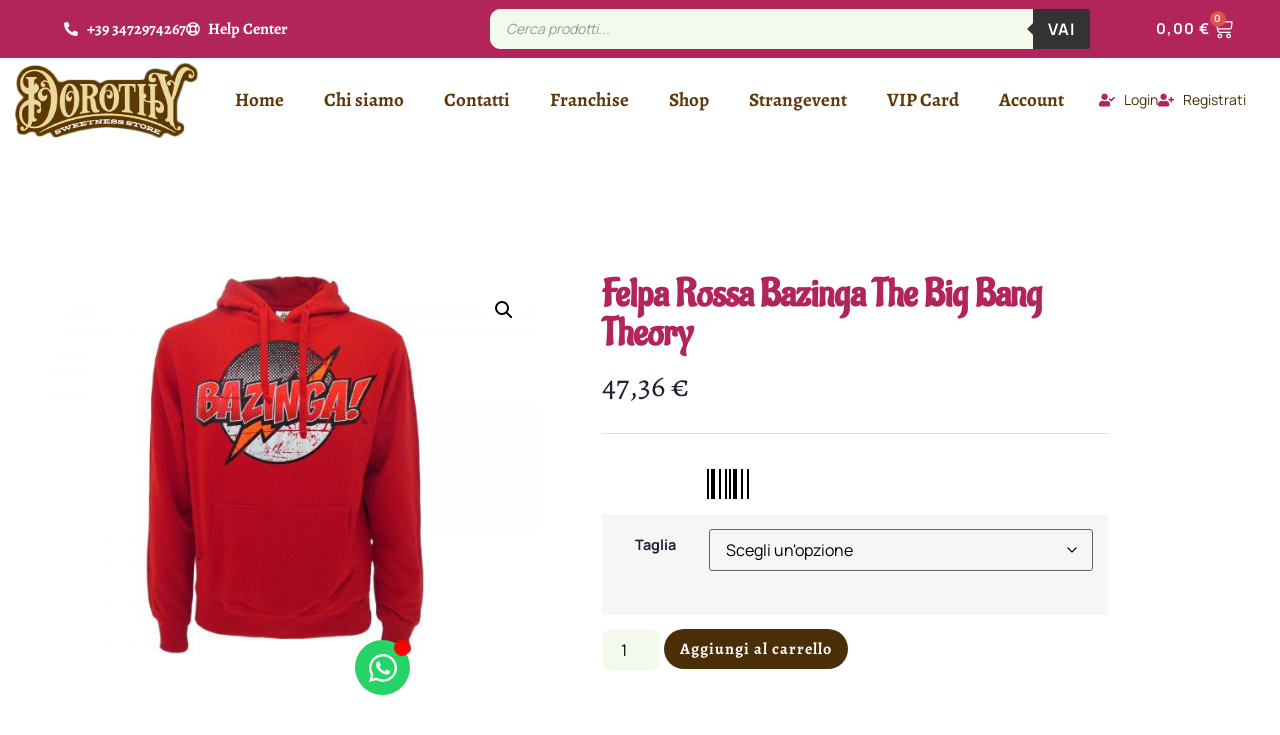

--- FILE ---
content_type: text/html; charset=UTF-8
request_url: https://dorothystore.it/prodotto/felpa-rossa-bazinga-the-big-bang-theory/
body_size: 50045
content:
<!doctype html>
<html lang="it-IT">
<head>
	<meta charset="UTF-8">
	<meta name="viewport" content="width=device-width, initial-scale=1">
	<link rel="profile" href="https://gmpg.org/xfn/11">
	<meta name='robots' content='index, follow, max-image-preview:large, max-snippet:-1, max-video-preview:-1' />

            <script data-no-defer="1" data-ezscrex="false" data-cfasync="false" data-pagespeed-no-defer data-cookieconsent="ignore">
                var ctPublicFunctions = {"_ajax_nonce":"7ecdef96ef","_rest_nonce":"995e59da2d","_ajax_url":"\/wp-admin\/admin-ajax.php","_rest_url":"https:\/\/dorothystore.it\/wp-json\/","data__cookies_type":"none","data__ajax_type":"rest","data__bot_detector_enabled":"0","data__frontend_data_log_enabled":1,"cookiePrefix":"","wprocket_detected":false,"host_url":"dorothystore.it","text__ee_click_to_select":"Click to select the whole data","text__ee_original_email":"The complete one is","text__ee_got_it":"Got it","text__ee_blocked":"Blocked","text__ee_cannot_connect":"Cannot connect","text__ee_cannot_decode":"Can not decode email. Unknown reason","text__ee_email_decoder":"CleanTalk email decoder","text__ee_wait_for_decoding":"The magic is on the way!","text__ee_decoding_process":"Please wait a few seconds while we decode the contact data."}
            </script>
        
            <script data-no-defer="1" data-ezscrex="false" data-cfasync="false" data-pagespeed-no-defer data-cookieconsent="ignore">
                var ctPublic = {"_ajax_nonce":"7ecdef96ef","settings__forms__check_internal":"0","settings__forms__check_external":"0","settings__forms__force_protection":0,"settings__forms__search_test":"1","settings__forms__wc_add_to_cart":"0","settings__data__bot_detector_enabled":"0","settings__sfw__anti_crawler":0,"blog_home":"https:\/\/dorothystore.it\/","pixel__setting":"3","pixel__enabled":true,"pixel__url":"https:\/\/moderate4-v4.cleantalk.org\/pixel\/daa984bb806e5a3e39ddc231a9ddd100.gif","data__email_check_before_post":"1","data__email_check_exist_post":0,"data__cookies_type":"none","data__key_is_ok":true,"data__visible_fields_required":true,"wl_brandname":"Anti-Spam by CleanTalk","wl_brandname_short":"CleanTalk","ct_checkjs_key":"95c2237c12c6881e86ba321a382c4573f87c837c0ff33637a38070c0d7c48339","emailEncoderPassKey":"f9a0b77bbecbdff80beea9a4e4a16140","bot_detector_forms_excluded":"W10=","advancedCacheExists":true,"varnishCacheExists":false,"wc_ajax_add_to_cart":true,"theRealPerson":{"phrases":{"trpHeading":"The Real Person Badge!","trpContent1":"The commenter acts as a real person and verified as not a bot.","trpContent2":" Anti-Spam by CleanTalk","trpContentLearnMore":"Learn more"},"trpContentLink":"https:\/\/cleantalk.org\/help\/the-real-person?utm_id=&amp;utm_term=&amp;utm_source=admin_side&amp;utm_medium=trp_badge&amp;utm_content=trp_badge_link_click&amp;utm_campaign=apbct_links","imgPersonUrl":"https:\/\/dorothystore.it\/wp-content\/plugins\/cleantalk-spam-protect\/css\/images\/real_user.svg","imgShieldUrl":"https:\/\/dorothystore.it\/wp-content\/plugins\/cleantalk-spam-protect\/css\/images\/shield.svg"}}
            </script>
        
	<!-- This site is optimized with the Yoast SEO plugin v26.6 - https://yoast.com/wordpress/plugins/seo/ -->
	<title>Felpa Rossa Bazinga The Big Bang Theory - Dorothy</title>
	<link rel="canonical" href="https://dorothystore.it/prodotto/felpa-rossa-bazinga-the-big-bang-theory/" />
	<meta property="og:locale" content="it_IT" />
	<meta property="og:type" content="article" />
	<meta property="og:title" content="Felpa Rossa Bazinga The Big Bang Theory - Dorothy" />
	<meta property="og:url" content="https://dorothystore.it/prodotto/felpa-rossa-bazinga-the-big-bang-theory/" />
	<meta property="og:site_name" content="Dorothy" />
	<meta property="article:modified_time" content="2024-03-30T11:32:22+00:00" />
	<meta property="og:image" content="https://dorothystore.it/wp-content/uploads/2023/01/0_BBTLF.RO_.jpg" />
	<meta property="og:image:width" content="600" />
	<meta property="og:image:height" content="450" />
	<meta property="og:image:type" content="image/jpeg" />
	<meta name="twitter:card" content="summary_large_image" />
	<meta name="twitter:label1" content="Tempo di lettura stimato" />
	<meta name="twitter:data1" content="1 minuto" />
	<script type="application/ld+json" class="yoast-schema-graph">{"@context":"https://schema.org","@graph":[{"@type":"WebPage","@id":"https://dorothystore.it/prodotto/felpa-rossa-bazinga-the-big-bang-theory/","url":"https://dorothystore.it/prodotto/felpa-rossa-bazinga-the-big-bang-theory/","name":"Felpa Rossa Bazinga The Big Bang Theory - Dorothy","isPartOf":{"@id":"https://dorothystore.it/#website"},"primaryImageOfPage":{"@id":"https://dorothystore.it/prodotto/felpa-rossa-bazinga-the-big-bang-theory/#primaryimage"},"image":{"@id":"https://dorothystore.it/prodotto/felpa-rossa-bazinga-the-big-bang-theory/#primaryimage"},"thumbnailUrl":"https://dorothystore.it/wp-content/uploads/2023/01/0_BBTLF.RO_.jpg","datePublished":"2023-01-15T09:47:22+00:00","dateModified":"2024-03-30T11:32:22+00:00","breadcrumb":{"@id":"https://dorothystore.it/prodotto/felpa-rossa-bazinga-the-big-bang-theory/#breadcrumb"},"inLanguage":"it-IT","potentialAction":[{"@type":"ReadAction","target":["https://dorothystore.it/prodotto/felpa-rossa-bazinga-the-big-bang-theory/"]}]},{"@type":"ImageObject","inLanguage":"it-IT","@id":"https://dorothystore.it/prodotto/felpa-rossa-bazinga-the-big-bang-theory/#primaryimage","url":"https://dorothystore.it/wp-content/uploads/2023/01/0_BBTLF.RO_.jpg","contentUrl":"https://dorothystore.it/wp-content/uploads/2023/01/0_BBTLF.RO_.jpg","width":600,"height":450,"caption":"Felpa Rossa Bazinga The Big Bang Theory"},{"@type":"BreadcrumbList","@id":"https://dorothystore.it/prodotto/felpa-rossa-bazinga-the-big-bang-theory/#breadcrumb","itemListElement":[{"@type":"ListItem","position":1,"name":"Home","item":"https://dorothystore.it/"},{"@type":"ListItem","position":2,"name":"Shop","item":"https://dorothystore.it/shop/"},{"@type":"ListItem","position":3,"name":"Felpa Rossa Bazinga The Big Bang Theory"}]},{"@type":"WebSite","@id":"https://dorothystore.it/#website","url":"https://dorothystore.it/","name":"Dorothy","description":"Sweetness Store","publisher":{"@id":"https://dorothystore.it/#organization"},"potentialAction":[{"@type":"SearchAction","target":{"@type":"EntryPoint","urlTemplate":"https://dorothystore.it/?s={search_term_string}"},"query-input":{"@type":"PropertyValueSpecification","valueRequired":true,"valueName":"search_term_string"}}],"inLanguage":"it-IT"},{"@type":"Organization","@id":"https://dorothystore.it/#organization","name":"Dorothy Sweetness Store","url":"https://dorothystore.it/","logo":{"@type":"ImageObject","inLanguage":"it-IT","@id":"https://dorothystore.it/#/schema/logo/image/","url":"https://dorothystore.it/wp-content/uploads/2022/09/Dorothy-Logo-Original.jpg","contentUrl":"https://dorothystore.it/wp-content/uploads/2022/09/Dorothy-Logo-Original.jpg","width":800,"height":523,"caption":"Dorothy Sweetness Store"},"image":{"@id":"https://dorothystore.it/#/schema/logo/image/"}}]}</script>
	<!-- / Yoast SEO plugin. -->


<link rel='dns-prefetch' href='//www.googletagmanager.com' />
<link rel="alternate" type="application/rss+xml" title="Dorothy &raquo; Feed" href="https://dorothystore.it/feed/" />
<link rel="alternate" type="application/rss+xml" title="Dorothy &raquo; Feed dei commenti" href="https://dorothystore.it/comments/feed/" />
<link rel="alternate" type="application/rss+xml" title="Dorothy &raquo; Felpa Rossa Bazinga The Big Bang Theory Feed dei commenti" href="https://dorothystore.it/prodotto/felpa-rossa-bazinga-the-big-bang-theory/feed/" />
<link rel="alternate" title="oEmbed (JSON)" type="application/json+oembed" href="https://dorothystore.it/wp-json/oembed/1.0/embed?url=https%3A%2F%2Fdorothystore.it%2Fprodotto%2Ffelpa-rossa-bazinga-the-big-bang-theory%2F" />
<link rel="alternate" title="oEmbed (XML)" type="text/xml+oembed" href="https://dorothystore.it/wp-json/oembed/1.0/embed?url=https%3A%2F%2Fdorothystore.it%2Fprodotto%2Ffelpa-rossa-bazinga-the-big-bang-theory%2F&#038;format=xml" />
<style id='wp-img-auto-sizes-contain-inline-css'>
img:is([sizes=auto i],[sizes^="auto," i]){contain-intrinsic-size:3000px 1500px}
/*# sourceURL=wp-img-auto-sizes-contain-inline-css */
</style>
<style id='wp-emoji-styles-inline-css'>

	img.wp-smiley, img.emoji {
		display: inline !important;
		border: none !important;
		box-shadow: none !important;
		height: 1em !important;
		width: 1em !important;
		margin: 0 0.07em !important;
		vertical-align: -0.1em !important;
		background: none !important;
		padding: 0 !important;
	}
/*# sourceURL=wp-emoji-styles-inline-css */
</style>
<link rel='stylesheet' id='wp-block-library-css' href='https://dorothystore.it/wp-includes/css/dist/block-library/style.min.css?ver=6.9' media='all' />
<link rel='stylesheet' id='wc-blocks-style-css' href='https://dorothystore.it/wp-content/plugins/woocommerce/assets/client/blocks/wc-blocks.css?ver=wc-10.4.3' media='all' />
<link rel='stylesheet' id='wc-blocks-style-all-products-css' href='https://dorothystore.it/wp-content/plugins/woocommerce/assets/client/blocks/all-products.css?ver=wc-10.4.3' media='all' />
<style id='global-styles-inline-css'>
:root{--wp--preset--aspect-ratio--square: 1;--wp--preset--aspect-ratio--4-3: 4/3;--wp--preset--aspect-ratio--3-4: 3/4;--wp--preset--aspect-ratio--3-2: 3/2;--wp--preset--aspect-ratio--2-3: 2/3;--wp--preset--aspect-ratio--16-9: 16/9;--wp--preset--aspect-ratio--9-16: 9/16;--wp--preset--color--black: #000000;--wp--preset--color--cyan-bluish-gray: #abb8c3;--wp--preset--color--white: #ffffff;--wp--preset--color--pale-pink: #f78da7;--wp--preset--color--vivid-red: #cf2e2e;--wp--preset--color--luminous-vivid-orange: #ff6900;--wp--preset--color--luminous-vivid-amber: #fcb900;--wp--preset--color--light-green-cyan: #7bdcb5;--wp--preset--color--vivid-green-cyan: #00d084;--wp--preset--color--pale-cyan-blue: #8ed1fc;--wp--preset--color--vivid-cyan-blue: #0693e3;--wp--preset--color--vivid-purple: #9b51e0;--wp--preset--gradient--vivid-cyan-blue-to-vivid-purple: linear-gradient(135deg,rgb(6,147,227) 0%,rgb(155,81,224) 100%);--wp--preset--gradient--light-green-cyan-to-vivid-green-cyan: linear-gradient(135deg,rgb(122,220,180) 0%,rgb(0,208,130) 100%);--wp--preset--gradient--luminous-vivid-amber-to-luminous-vivid-orange: linear-gradient(135deg,rgb(252,185,0) 0%,rgb(255,105,0) 100%);--wp--preset--gradient--luminous-vivid-orange-to-vivid-red: linear-gradient(135deg,rgb(255,105,0) 0%,rgb(207,46,46) 100%);--wp--preset--gradient--very-light-gray-to-cyan-bluish-gray: linear-gradient(135deg,rgb(238,238,238) 0%,rgb(169,184,195) 100%);--wp--preset--gradient--cool-to-warm-spectrum: linear-gradient(135deg,rgb(74,234,220) 0%,rgb(151,120,209) 20%,rgb(207,42,186) 40%,rgb(238,44,130) 60%,rgb(251,105,98) 80%,rgb(254,248,76) 100%);--wp--preset--gradient--blush-light-purple: linear-gradient(135deg,rgb(255,206,236) 0%,rgb(152,150,240) 100%);--wp--preset--gradient--blush-bordeaux: linear-gradient(135deg,rgb(254,205,165) 0%,rgb(254,45,45) 50%,rgb(107,0,62) 100%);--wp--preset--gradient--luminous-dusk: linear-gradient(135deg,rgb(255,203,112) 0%,rgb(199,81,192) 50%,rgb(65,88,208) 100%);--wp--preset--gradient--pale-ocean: linear-gradient(135deg,rgb(255,245,203) 0%,rgb(182,227,212) 50%,rgb(51,167,181) 100%);--wp--preset--gradient--electric-grass: linear-gradient(135deg,rgb(202,248,128) 0%,rgb(113,206,126) 100%);--wp--preset--gradient--midnight: linear-gradient(135deg,rgb(2,3,129) 0%,rgb(40,116,252) 100%);--wp--preset--font-size--small: 13px;--wp--preset--font-size--medium: 20px;--wp--preset--font-size--large: 36px;--wp--preset--font-size--x-large: 42px;--wp--preset--spacing--20: 0.44rem;--wp--preset--spacing--30: 0.67rem;--wp--preset--spacing--40: 1rem;--wp--preset--spacing--50: 1.5rem;--wp--preset--spacing--60: 2.25rem;--wp--preset--spacing--70: 3.38rem;--wp--preset--spacing--80: 5.06rem;--wp--preset--shadow--natural: 6px 6px 9px rgba(0, 0, 0, 0.2);--wp--preset--shadow--deep: 12px 12px 50px rgba(0, 0, 0, 0.4);--wp--preset--shadow--sharp: 6px 6px 0px rgba(0, 0, 0, 0.2);--wp--preset--shadow--outlined: 6px 6px 0px -3px rgb(255, 255, 255), 6px 6px rgb(0, 0, 0);--wp--preset--shadow--crisp: 6px 6px 0px rgb(0, 0, 0);}:root { --wp--style--global--content-size: 800px;--wp--style--global--wide-size: 1200px; }:where(body) { margin: 0; }.wp-site-blocks > .alignleft { float: left; margin-right: 2em; }.wp-site-blocks > .alignright { float: right; margin-left: 2em; }.wp-site-blocks > .aligncenter { justify-content: center; margin-left: auto; margin-right: auto; }:where(.wp-site-blocks) > * { margin-block-start: 24px; margin-block-end: 0; }:where(.wp-site-blocks) > :first-child { margin-block-start: 0; }:where(.wp-site-blocks) > :last-child { margin-block-end: 0; }:root { --wp--style--block-gap: 24px; }:root :where(.is-layout-flow) > :first-child{margin-block-start: 0;}:root :where(.is-layout-flow) > :last-child{margin-block-end: 0;}:root :where(.is-layout-flow) > *{margin-block-start: 24px;margin-block-end: 0;}:root :where(.is-layout-constrained) > :first-child{margin-block-start: 0;}:root :where(.is-layout-constrained) > :last-child{margin-block-end: 0;}:root :where(.is-layout-constrained) > *{margin-block-start: 24px;margin-block-end: 0;}:root :where(.is-layout-flex){gap: 24px;}:root :where(.is-layout-grid){gap: 24px;}.is-layout-flow > .alignleft{float: left;margin-inline-start: 0;margin-inline-end: 2em;}.is-layout-flow > .alignright{float: right;margin-inline-start: 2em;margin-inline-end: 0;}.is-layout-flow > .aligncenter{margin-left: auto !important;margin-right: auto !important;}.is-layout-constrained > .alignleft{float: left;margin-inline-start: 0;margin-inline-end: 2em;}.is-layout-constrained > .alignright{float: right;margin-inline-start: 2em;margin-inline-end: 0;}.is-layout-constrained > .aligncenter{margin-left: auto !important;margin-right: auto !important;}.is-layout-constrained > :where(:not(.alignleft):not(.alignright):not(.alignfull)){max-width: var(--wp--style--global--content-size);margin-left: auto !important;margin-right: auto !important;}.is-layout-constrained > .alignwide{max-width: var(--wp--style--global--wide-size);}body .is-layout-flex{display: flex;}.is-layout-flex{flex-wrap: wrap;align-items: center;}.is-layout-flex > :is(*, div){margin: 0;}body .is-layout-grid{display: grid;}.is-layout-grid > :is(*, div){margin: 0;}body{padding-top: 0px;padding-right: 0px;padding-bottom: 0px;padding-left: 0px;}a:where(:not(.wp-element-button)){text-decoration: underline;}:root :where(.wp-element-button, .wp-block-button__link){background-color: #32373c;border-width: 0;color: #fff;font-family: inherit;font-size: inherit;font-style: inherit;font-weight: inherit;letter-spacing: inherit;line-height: inherit;padding-top: calc(0.667em + 2px);padding-right: calc(1.333em + 2px);padding-bottom: calc(0.667em + 2px);padding-left: calc(1.333em + 2px);text-decoration: none;text-transform: inherit;}.has-black-color{color: var(--wp--preset--color--black) !important;}.has-cyan-bluish-gray-color{color: var(--wp--preset--color--cyan-bluish-gray) !important;}.has-white-color{color: var(--wp--preset--color--white) !important;}.has-pale-pink-color{color: var(--wp--preset--color--pale-pink) !important;}.has-vivid-red-color{color: var(--wp--preset--color--vivid-red) !important;}.has-luminous-vivid-orange-color{color: var(--wp--preset--color--luminous-vivid-orange) !important;}.has-luminous-vivid-amber-color{color: var(--wp--preset--color--luminous-vivid-amber) !important;}.has-light-green-cyan-color{color: var(--wp--preset--color--light-green-cyan) !important;}.has-vivid-green-cyan-color{color: var(--wp--preset--color--vivid-green-cyan) !important;}.has-pale-cyan-blue-color{color: var(--wp--preset--color--pale-cyan-blue) !important;}.has-vivid-cyan-blue-color{color: var(--wp--preset--color--vivid-cyan-blue) !important;}.has-vivid-purple-color{color: var(--wp--preset--color--vivid-purple) !important;}.has-black-background-color{background-color: var(--wp--preset--color--black) !important;}.has-cyan-bluish-gray-background-color{background-color: var(--wp--preset--color--cyan-bluish-gray) !important;}.has-white-background-color{background-color: var(--wp--preset--color--white) !important;}.has-pale-pink-background-color{background-color: var(--wp--preset--color--pale-pink) !important;}.has-vivid-red-background-color{background-color: var(--wp--preset--color--vivid-red) !important;}.has-luminous-vivid-orange-background-color{background-color: var(--wp--preset--color--luminous-vivid-orange) !important;}.has-luminous-vivid-amber-background-color{background-color: var(--wp--preset--color--luminous-vivid-amber) !important;}.has-light-green-cyan-background-color{background-color: var(--wp--preset--color--light-green-cyan) !important;}.has-vivid-green-cyan-background-color{background-color: var(--wp--preset--color--vivid-green-cyan) !important;}.has-pale-cyan-blue-background-color{background-color: var(--wp--preset--color--pale-cyan-blue) !important;}.has-vivid-cyan-blue-background-color{background-color: var(--wp--preset--color--vivid-cyan-blue) !important;}.has-vivid-purple-background-color{background-color: var(--wp--preset--color--vivid-purple) !important;}.has-black-border-color{border-color: var(--wp--preset--color--black) !important;}.has-cyan-bluish-gray-border-color{border-color: var(--wp--preset--color--cyan-bluish-gray) !important;}.has-white-border-color{border-color: var(--wp--preset--color--white) !important;}.has-pale-pink-border-color{border-color: var(--wp--preset--color--pale-pink) !important;}.has-vivid-red-border-color{border-color: var(--wp--preset--color--vivid-red) !important;}.has-luminous-vivid-orange-border-color{border-color: var(--wp--preset--color--luminous-vivid-orange) !important;}.has-luminous-vivid-amber-border-color{border-color: var(--wp--preset--color--luminous-vivid-amber) !important;}.has-light-green-cyan-border-color{border-color: var(--wp--preset--color--light-green-cyan) !important;}.has-vivid-green-cyan-border-color{border-color: var(--wp--preset--color--vivid-green-cyan) !important;}.has-pale-cyan-blue-border-color{border-color: var(--wp--preset--color--pale-cyan-blue) !important;}.has-vivid-cyan-blue-border-color{border-color: var(--wp--preset--color--vivid-cyan-blue) !important;}.has-vivid-purple-border-color{border-color: var(--wp--preset--color--vivid-purple) !important;}.has-vivid-cyan-blue-to-vivid-purple-gradient-background{background: var(--wp--preset--gradient--vivid-cyan-blue-to-vivid-purple) !important;}.has-light-green-cyan-to-vivid-green-cyan-gradient-background{background: var(--wp--preset--gradient--light-green-cyan-to-vivid-green-cyan) !important;}.has-luminous-vivid-amber-to-luminous-vivid-orange-gradient-background{background: var(--wp--preset--gradient--luminous-vivid-amber-to-luminous-vivid-orange) !important;}.has-luminous-vivid-orange-to-vivid-red-gradient-background{background: var(--wp--preset--gradient--luminous-vivid-orange-to-vivid-red) !important;}.has-very-light-gray-to-cyan-bluish-gray-gradient-background{background: var(--wp--preset--gradient--very-light-gray-to-cyan-bluish-gray) !important;}.has-cool-to-warm-spectrum-gradient-background{background: var(--wp--preset--gradient--cool-to-warm-spectrum) !important;}.has-blush-light-purple-gradient-background{background: var(--wp--preset--gradient--blush-light-purple) !important;}.has-blush-bordeaux-gradient-background{background: var(--wp--preset--gradient--blush-bordeaux) !important;}.has-luminous-dusk-gradient-background{background: var(--wp--preset--gradient--luminous-dusk) !important;}.has-pale-ocean-gradient-background{background: var(--wp--preset--gradient--pale-ocean) !important;}.has-electric-grass-gradient-background{background: var(--wp--preset--gradient--electric-grass) !important;}.has-midnight-gradient-background{background: var(--wp--preset--gradient--midnight) !important;}.has-small-font-size{font-size: var(--wp--preset--font-size--small) !important;}.has-medium-font-size{font-size: var(--wp--preset--font-size--medium) !important;}.has-large-font-size{font-size: var(--wp--preset--font-size--large) !important;}.has-x-large-font-size{font-size: var(--wp--preset--font-size--x-large) !important;}
:root :where(.wp-block-pullquote){font-size: 1.5em;line-height: 1.6;}
/*# sourceURL=global-styles-inline-css */
</style>
<link rel='stylesheet' id='cleantalk-public-css-css' href='https://dorothystore.it/wp-content/plugins/cleantalk-spam-protect/css/cleantalk-public.min.css?ver=6.70.1_1766532166' media='all' />
<link rel='stylesheet' id='cleantalk-email-decoder-css-css' href='https://dorothystore.it/wp-content/plugins/cleantalk-spam-protect/css/cleantalk-email-decoder.min.css?ver=6.70.1_1766532166' media='all' />
<link rel='stylesheet' id='cleantalk-trp-css-css' href='https://dorothystore.it/wp-content/plugins/cleantalk-spam-protect/css/cleantalk-trp.min.css?ver=6.70.1_1766532166' media='all' />
<link rel='stylesheet' id='photoswipe-css' href='https://dorothystore.it/wp-content/plugins/woocommerce/assets/css/photoswipe/photoswipe.min.css?ver=10.4.3' media='all' />
<link rel='stylesheet' id='photoswipe-default-skin-css' href='https://dorothystore.it/wp-content/plugins/woocommerce/assets/css/photoswipe/default-skin/default-skin.min.css?ver=10.4.3' media='all' />
<link rel='stylesheet' id='woocommerce-layout-css' href='https://dorothystore.it/wp-content/plugins/woocommerce/assets/css/woocommerce-layout.css?ver=10.4.3' media='all' />
<link rel='stylesheet' id='woocommerce-smallscreen-css' href='https://dorothystore.it/wp-content/plugins/woocommerce/assets/css/woocommerce-smallscreen.css?ver=10.4.3' media='only screen and (max-width: 768px)' />
<link rel='stylesheet' id='woocommerce-general-css' href='https://dorothystore.it/wp-content/plugins/woocommerce/assets/css/woocommerce.css?ver=10.4.3' media='all' />
<style id='woocommerce-inline-inline-css'>
.woocommerce form .form-row .required { visibility: visible; }
/*# sourceURL=woocommerce-inline-inline-css */
</style>
<link rel='stylesheet' id='wt-woocommerce-related-products-css' href='https://dorothystore.it/wp-content/plugins/wt-woocommerce-related-products/public/css/custom-related-products-public.css?ver=1.7.6' media='all' />
<link rel='stylesheet' id='cmplz-general-css' href='https://dorothystore.it/wp-content/plugins/complianz-gdpr-premium/assets/css/cookieblocker.min.css?ver=1762811567' media='all' />
<link rel='stylesheet' id='gateway-css' href='https://dorothystore.it/wp-content/plugins/woocommerce-paypal-payments/modules/ppcp-button/assets/css/gateway.css?ver=3.3.1' media='all' />
<link rel='stylesheet' id='ywbc-style-css' href='https://dorothystore.it/wp-content/plugins/yith-woocommerce-barcodes-premium/assets/css/ywbc-style.css?ver=2.29.0' media='all' />
<link rel='stylesheet' id='dgwt-wcas-style-css' href='https://dorothystore.it/wp-content/plugins/ajax-search-for-woocommerce/assets/css/style.min.css?ver=1.32.2' media='all' />
<link rel='stylesheet' id='hello-elementor-css' href='https://dorothystore.it/wp-content/themes/hello-elementor/assets/css/reset.css?ver=3.4.5' media='all' />
<link rel='stylesheet' id='hello-elementor-theme-style-css' href='https://dorothystore.it/wp-content/themes/hello-elementor/assets/css/theme.css?ver=3.4.5' media='all' />
<link rel='stylesheet' id='hello-elementor-header-footer-css' href='https://dorothystore.it/wp-content/themes/hello-elementor/assets/css/header-footer.css?ver=3.4.5' media='all' />
<link rel='stylesheet' id='elementor-frontend-css' href='https://dorothystore.it/wp-content/plugins/elementor/assets/css/frontend.min.css?ver=3.34.0' media='all' />
<link rel='stylesheet' id='elementor-post-15-css' href='https://dorothystore.it/wp-content/uploads/elementor/css/post-15.css?ver=1768462624' media='all' />
<link rel='stylesheet' id='widget-icon-list-css' href='https://dorothystore.it/wp-content/plugins/elementor/assets/css/widget-icon-list.min.css?ver=3.34.0' media='all' />
<link rel='stylesheet' id='widget-woocommerce-menu-cart-css' href='https://dorothystore.it/wp-content/plugins/elementor-pro/assets/css/widget-woocommerce-menu-cart.min.css?ver=3.34.0' media='all' />
<link rel='stylesheet' id='widget-image-css' href='https://dorothystore.it/wp-content/plugins/elementor/assets/css/widget-image.min.css?ver=3.34.0' media='all' />
<link rel='stylesheet' id='widget-nav-menu-css' href='https://dorothystore.it/wp-content/plugins/elementor-pro/assets/css/widget-nav-menu.min.css?ver=3.34.0' media='all' />
<link rel='stylesheet' id='widget-search-form-css' href='https://dorothystore.it/wp-content/plugins/elementor-pro/assets/css/widget-search-form.min.css?ver=3.34.0' media='all' />
<link rel='stylesheet' id='eael-general-css' href='https://dorothystore.it/wp-content/plugins/essential-addons-for-elementor-lite/assets/front-end/css/view/general.min.css?ver=6.5.5' media='all' />
<link rel='stylesheet' id='eael-77-css' href='https://dorothystore.it/wp-content/uploads/essential-addons-elementor/eael-77.css?ver=1711798342' media='all' />
<link rel='stylesheet' id='widget-heading-css' href='https://dorothystore.it/wp-content/plugins/elementor/assets/css/widget-heading.min.css?ver=3.34.0' media='all' />
<link rel='stylesheet' id='widget-spacer-css' href='https://dorothystore.it/wp-content/plugins/elementor/assets/css/widget-spacer.min.css?ver=3.34.0' media='all' />
<link rel='stylesheet' id='widget-woocommerce-product-images-css' href='https://dorothystore.it/wp-content/plugins/elementor-pro/assets/css/widget-woocommerce-product-images.min.css?ver=3.34.0' media='all' />
<link rel='stylesheet' id='widget-woocommerce-product-rating-css' href='https://dorothystore.it/wp-content/plugins/elementor-pro/assets/css/widget-woocommerce-product-rating.min.css?ver=3.34.0' media='all' />
<link rel='stylesheet' id='widget-woocommerce-product-price-css' href='https://dorothystore.it/wp-content/plugins/elementor-pro/assets/css/widget-woocommerce-product-price.min.css?ver=3.34.0' media='all' />
<link rel='stylesheet' id='widget-divider-css' href='https://dorothystore.it/wp-content/plugins/elementor/assets/css/widget-divider.min.css?ver=3.34.0' media='all' />
<link rel='stylesheet' id='widget-woocommerce-product-add-to-cart-css' href='https://dorothystore.it/wp-content/plugins/elementor-pro/assets/css/widget-woocommerce-product-add-to-cart.min.css?ver=3.34.0' media='all' />
<link rel='stylesheet' id='widget-woocommerce-product-data-tabs-css' href='https://dorothystore.it/wp-content/plugins/elementor-pro/assets/css/widget-woocommerce-product-data-tabs.min.css?ver=3.34.0' media='all' />
<link rel='stylesheet' id='e-animation-float-css' href='https://dorothystore.it/wp-content/plugins/elementor/assets/lib/animations/styles/e-animation-float.min.css?ver=3.34.0' media='all' />
<link rel='stylesheet' id='widget-social-icons-css' href='https://dorothystore.it/wp-content/plugins/elementor/assets/css/widget-social-icons.min.css?ver=3.34.0' media='all' />
<link rel='stylesheet' id='e-apple-webkit-css' href='https://dorothystore.it/wp-content/plugins/elementor/assets/css/conditionals/apple-webkit.min.css?ver=3.34.0' media='all' />
<link rel='stylesheet' id='e-animation-slideInLeft-css' href='https://dorothystore.it/wp-content/plugins/elementor/assets/lib/animations/styles/slideInLeft.min.css?ver=3.34.0' media='all' />
<link rel='stylesheet' id='e-popup-css' href='https://dorothystore.it/wp-content/plugins/elementor-pro/assets/css/conditionals/popup.min.css?ver=3.34.0' media='all' />
<link rel='stylesheet' id='e-animation-grow-css' href='https://dorothystore.it/wp-content/plugins/elementor/assets/lib/animations/styles/e-animation-grow.min.css?ver=3.34.0' media='all' />
<link rel='stylesheet' id='elementor-icons-css' href='https://dorothystore.it/wp-content/plugins/elementor/assets/lib/eicons/css/elementor-icons.min.css?ver=5.45.0' media='all' />
<style id='elementor-icons-inline-css'>

		.elementor-add-new-section .elementor-add-templately-promo-button{
            background-color: #5d4fff !important;
            background-image: url(https://dorothystore.it/wp-content/plugins/essential-addons-for-elementor-lite/assets/admin/images/templately/logo-icon.svg);
            background-repeat: no-repeat;
            background-position: center center;
            position: relative;
        }
        
		.elementor-add-new-section .elementor-add-templately-promo-button > i{
            height: 12px;
        }
        
        body .elementor-add-new-section .elementor-add-section-area-button {
            margin-left: 0;
        }

		.elementor-add-new-section .elementor-add-templately-promo-button{
            background-color: #5d4fff !important;
            background-image: url(https://dorothystore.it/wp-content/plugins/essential-addons-for-elementor-lite/assets/admin/images/templately/logo-icon.svg);
            background-repeat: no-repeat;
            background-position: center center;
            position: relative;
        }
        
		.elementor-add-new-section .elementor-add-templately-promo-button > i{
            height: 12px;
        }
        
        body .elementor-add-new-section .elementor-add-section-area-button {
            margin-left: 0;
        }
/*# sourceURL=elementor-icons-inline-css */
</style>
<link rel='stylesheet' id='widget-contact-buttons-base-css' href='https://dorothystore.it/wp-content/plugins/elementor/assets/css/widget-contact-buttons-base.min.css?ver=3.34.0' media='all' />
<link rel='stylesheet' id='she-header-style-css' href='https://dorothystore.it/wp-content/plugins/sticky-header-effects-for-elementor/assets/css/she-header-style.css?ver=2.1.6' media='all' />
<link rel='stylesheet' id='elementor-post-52-css' href='https://dorothystore.it/wp-content/uploads/elementor/css/post-52.css?ver=1768462625' media='all' />
<link rel='stylesheet' id='elementor-post-77-css' href='https://dorothystore.it/wp-content/uploads/elementor/css/post-77.css?ver=1768462625' media='all' />
<link rel='stylesheet' id='elementor-post-36-css' href='https://dorothystore.it/wp-content/uploads/elementor/css/post-36.css?ver=1768462876' media='all' />
<link rel='stylesheet' id='elementor-post-50-css' href='https://dorothystore.it/wp-content/uploads/elementor/css/post-50.css?ver=1768462625' media='all' />
<link rel='stylesheet' id='elementor-post-15383-css' href='https://dorothystore.it/wp-content/uploads/elementor/css/post-15383.css?ver=1768462625' media='all' />
<link rel='stylesheet' id='yith_wapo_color_label_frontend-css' href='https://dorothystore.it/wp-content/plugins/yith-woocommerce-advanced-product-options-premium/modules/color-label-variations/assets/css/frontend.css?ver=4.7.0' media='all' />
<style id='yith_wapo_color_label_frontend-inline-css'>
:root {--yith-wccl-tooltip-background: #c10060;--yith-wccl-tooltip-text-color: #ffffff;--yith-wccl-select-option-size: 40px;--yith-wccl-select-option-radius: 50%;}
/*# sourceURL=yith_wapo_color_label_frontend-inline-css */
</style>
<link rel='stylesheet' id='wc_stripe_express_checkout_style-css' href='https://dorothystore.it/wp-content/plugins/woocommerce-gateway-stripe/build/express-checkout.css?ver=f49792bd42ded7e3e1cb' media='all' />
<link rel='stylesheet' id='yith_wapo_front-css' href='https://dorothystore.it/wp-content/plugins/yith-woocommerce-advanced-product-options-premium/assets/css/front.css?ver=4.7.0' media='all' />
<style id='yith_wapo_front-inline-css'>
:root{--yith-wapo-required-option-color:#AF2323;--yith-wapo-checkbox-style:50%;--yith-wapo-color-swatch-style:50%;--yith-wapo-label-font-size:16px;--yith-wapo-description-font-size:12px;--yith-wapo-color-swatch-size:40px;--yith-wapo-block-padding:0px 0px 0px 0px ;--yith-wapo-block-background-color:#ffffff;--yith-wapo-accent-color-color:#03bfac;--yith-wapo-form-border-color-color:#7a7a7a;--yith-wapo-price-box-colors-text:#474747;--yith-wapo-price-box-colors-background:#FFFFFF;--yith-wapo-uploads-file-colors-background:#f3f3f3;--yith-wapo-uploads-file-colors-border:#c4c4c4;--yith-wapo-tooltip-colors-background:#c10060;--yith-wapo-tooltip-colors-text:#ffffff;}
/*# sourceURL=yith_wapo_front-inline-css */
</style>
<link rel='stylesheet' id='yith_wapo_jquery-ui-css' href='https://dorothystore.it/wp-content/plugins/yith-woocommerce-advanced-product-options-premium/assets/css/_new_jquery-ui-1.12.1.css?ver=4.7.0' media='all' />
<link rel='stylesheet' id='yith_wapo_jquery-ui-timepicker-css' href='https://dorothystore.it/wp-content/plugins/yith-woocommerce-advanced-product-options-premium/assets/css/_new_jquery-ui-timepicker-addon.css?ver=4.7.0' media='all' />
<link rel='stylesheet' id='dashicons-css' href='https://dorothystore.it/wp-includes/css/dashicons.min.css?ver=6.9' media='all' />
<style id='dashicons-inline-css'>
[data-font="Dashicons"]:before {font-family: 'Dashicons' !important;content: attr(data-icon) !important;speak: none !important;font-weight: normal !important;font-variant: normal !important;text-transform: none !important;line-height: 1 !important;font-style: normal !important;-webkit-font-smoothing: antialiased !important;-moz-osx-font-smoothing: grayscale !important;}
/*# sourceURL=dashicons-inline-css */
</style>
<link rel='stylesheet' id='yith-plugin-fw-icon-font-css' href='https://dorothystore.it/wp-content/plugins/yith-dynamic-pricing-per-payment-method-for-woocommerce-premium/plugin-fw/assets/css/yith-icon.css?ver=4.5.4' media='all' />
<link rel='stylesheet' id='wp-color-picker-css' href='https://dorothystore.it/wp-admin/css/color-picker.min.css?ver=6.9' media='all' />
<link rel='stylesheet' id='ywdpd_owl-css' href='https://dorothystore.it/wp-content/plugins/yith-woocommerce-dynamic-pricing-and-discounts-premium/assets/css/owl/owl.carousel.min.css?ver=4.6.0' media='all' />
<link rel='stylesheet' id='yith_ywdpd_frontend-css' href='https://dorothystore.it/wp-content/plugins/yith-woocommerce-dynamic-pricing-and-discounts-premium/assets/css/frontend.css?ver=4.6.0' media='all' />
<link rel='stylesheet' id='ekit-widget-styles-css' href='https://dorothystore.it/wp-content/plugins/elementskit-lite/widgets/init/assets/css/widget-styles.css?ver=3.7.8' media='all' />
<link rel='stylesheet' id='ekit-responsive-css' href='https://dorothystore.it/wp-content/plugins/elementskit-lite/widgets/init/assets/css/responsive.css?ver=3.7.8' media='all' />
<link rel='stylesheet' id='bdt-uikit-css' href='https://dorothystore.it/wp-content/plugins/bdthemes-element-pack-lite/assets/css/bdt-uikit.css?ver=3.21.7' media='all' />
<link rel='stylesheet' id='ep-helper-css' href='https://dorothystore.it/wp-content/plugins/bdthemes-element-pack-lite/assets/css/ep-helper.css?ver=8.3.16' media='all' />
<link rel='stylesheet' id='elementor-gf-local-roboto-css' href='https://dorothystore.it/wp-content/uploads/elementor/google-fonts/css/roboto.css?ver=1742689927' media='all' />
<link rel='stylesheet' id='elementor-gf-local-robotoslab-css' href='https://dorothystore.it/wp-content/uploads/elementor/google-fonts/css/robotoslab.css?ver=1742689931' media='all' />
<link rel='stylesheet' id='elementor-gf-local-manrope-css' href='https://dorothystore.it/wp-content/uploads/elementor/google-fonts/css/manrope.css?ver=1742689933' media='all' />
<link rel='stylesheet' id='elementor-gf-local-pacifico-css' href='https://dorothystore.it/wp-content/uploads/elementor/google-fonts/css/pacifico.css?ver=1742689934' media='all' />
<link rel='stylesheet' id='elementor-gf-local-alegreya-css' href='https://dorothystore.it/wp-content/uploads/elementor/google-fonts/css/alegreya.css?ver=1742689938' media='all' />
<link rel='stylesheet' id='elementor-gf-local-aladin-css' href='https://dorothystore.it/wp-content/uploads/elementor/google-fonts/css/aladin.css?ver=1742689938' media='all' />
<link rel='stylesheet' id='elementor-icons-ekiticons-css' href='https://dorothystore.it/wp-content/plugins/elementskit-lite/modules/elementskit-icon-pack/assets/css/ekiticons.css?ver=3.7.8' media='all' />
<script type="text/template" id="tmpl-variation-template">
	<div class="woocommerce-variation-description">{{{ data.variation.variation_description }}}</div>
	<div class="woocommerce-variation-price">{{{ data.variation.price_html }}}</div>
	<div class="woocommerce-variation-availability">{{{ data.variation.availability_html }}}</div>
</script>
<script type="text/template" id="tmpl-unavailable-variation-template">
	<p role="alert">Questo prodotto non è disponibile. Scegli un&#039;altra combinazione.</p>
</script>
<script src="https://dorothystore.it/wp-content/plugins/cleantalk-spam-protect/js/apbct-public-bundle_gathering.min.js?ver=6.70.1_1766532166" id="apbct-public-bundle_gathering.min-js-js"></script>
<script src="https://dorothystore.it/wp-content/plugins/related-posts-thumbnails/assets/js/front.min.js?ver=4.3.1" id="rpt_front_style-js"></script>
<script src="https://dorothystore.it/wp-includes/js/jquery/jquery.min.js?ver=3.7.1" id="jquery-core-js"></script>
<script src="https://dorothystore.it/wp-includes/js/jquery/jquery-migrate.min.js?ver=3.4.1" id="jquery-migrate-js"></script>
<script src="https://dorothystore.it/wp-content/plugins/related-posts-thumbnails/assets/js/lazy-load.js?ver=4.3.1" id="rpt-lazy-load-js"></script>
<script src="https://dorothystore.it/wp-content/plugins/woocommerce/assets/js/jquery-blockui/jquery.blockUI.min.js?ver=2.7.0-wc.10.4.3" id="wc-jquery-blockui-js" data-wp-strategy="defer"></script>
<script id="wc-add-to-cart-js-extra">
var wc_add_to_cart_params = {"ajax_url":"/wp-admin/admin-ajax.php","wc_ajax_url":"/?wc-ajax=%%endpoint%%","i18n_view_cart":"Visualizza carrello","cart_url":"https://dorothystore.it/cart/","is_cart":"","cart_redirect_after_add":"no"};
//# sourceURL=wc-add-to-cart-js-extra
</script>
<script src="https://dorothystore.it/wp-content/plugins/woocommerce/assets/js/frontend/add-to-cart.min.js?ver=10.4.3" id="wc-add-to-cart-js" defer data-wp-strategy="defer"></script>
<script src="https://dorothystore.it/wp-content/plugins/woocommerce/assets/js/zoom/jquery.zoom.min.js?ver=1.7.21-wc.10.4.3" id="wc-zoom-js" defer data-wp-strategy="defer"></script>
<script src="https://dorothystore.it/wp-content/plugins/woocommerce/assets/js/flexslider/jquery.flexslider.min.js?ver=2.7.2-wc.10.4.3" id="wc-flexslider-js" defer data-wp-strategy="defer"></script>
<script src="https://dorothystore.it/wp-content/plugins/woocommerce/assets/js/photoswipe/photoswipe.min.js?ver=4.1.1-wc.10.4.3" id="wc-photoswipe-js" defer data-wp-strategy="defer"></script>
<script src="https://dorothystore.it/wp-content/plugins/woocommerce/assets/js/photoswipe/photoswipe-ui-default.min.js?ver=4.1.1-wc.10.4.3" id="wc-photoswipe-ui-default-js" defer data-wp-strategy="defer"></script>
<script id="wc-single-product-js-extra">
var wc_single_product_params = {"i18n_required_rating_text":"Seleziona una valutazione","i18n_rating_options":["1 stella su 5","2 stelle su 5","3 stelle su 5","4 stelle su 5","5 stelle su 5"],"i18n_product_gallery_trigger_text":"Visualizza la galleria di immagini a schermo intero","review_rating_required":"yes","flexslider":{"rtl":false,"animation":"slide","smoothHeight":true,"directionNav":false,"controlNav":"thumbnails","slideshow":false,"animationSpeed":500,"animationLoop":false,"allowOneSlide":false},"zoom_enabled":"1","zoom_options":[],"photoswipe_enabled":"1","photoswipe_options":{"shareEl":false,"closeOnScroll":false,"history":false,"hideAnimationDuration":0,"showAnimationDuration":0},"flexslider_enabled":"1"};
//# sourceURL=wc-single-product-js-extra
</script>
<script src="https://dorothystore.it/wp-content/plugins/woocommerce/assets/js/frontend/single-product.min.js?ver=10.4.3" id="wc-single-product-js" defer data-wp-strategy="defer"></script>
<script src="https://dorothystore.it/wp-content/plugins/woocommerce/assets/js/js-cookie/js.cookie.min.js?ver=2.1.4-wc.10.4.3" id="wc-js-cookie-js" defer data-wp-strategy="defer"></script>
<script id="woocommerce-js-extra">
var woocommerce_params = {"ajax_url":"/wp-admin/admin-ajax.php","wc_ajax_url":"/?wc-ajax=%%endpoint%%","i18n_password_show":"Mostra password","i18n_password_hide":"Nascondi password"};
//# sourceURL=woocommerce-js-extra
</script>
<script src="https://dorothystore.it/wp-content/plugins/woocommerce/assets/js/frontend/woocommerce.min.js?ver=10.4.3" id="woocommerce-js" defer data-wp-strategy="defer"></script>
<script src="https://dorothystore.it/wp-content/plugins/wt-woocommerce-related-products/public/js/custom-related-products-public.js?ver=1.7.6" id="wt-woocommerce-related-products-js"></script>
<script src="https://dorothystore.it/wp-content/plugins/sticky-header-effects-for-elementor/assets/js/she-header.js?ver=2.1.6" id="she-header-js"></script>
<script src="https://dorothystore.it/wp-includes/js/underscore.min.js?ver=1.13.7" id="underscore-js"></script>
<script id="wp-util-js-extra">
var _wpUtilSettings = {"ajax":{"url":"/wp-admin/admin-ajax.php"}};
//# sourceURL=wp-util-js-extra
</script>
<script src="https://dorothystore.it/wp-includes/js/wp-util.min.js?ver=6.9" id="wp-util-js"></script>

<!-- Snippet del tag Google (gtag.js) aggiunto da Site Kit -->
<!-- Snippet Google Analytics aggiunto da Site Kit -->
<script src="https://www.googletagmanager.com/gtag/js?id=GT-MQBKD48" id="google_gtagjs-js" async></script>
<script id="google_gtagjs-js-after">
window.dataLayer = window.dataLayer || [];function gtag(){dataLayer.push(arguments);}
gtag("set","linker",{"domains":["dorothystore.it"]});
gtag("js", new Date());
gtag("set", "developer_id.dZTNiMT", true);
gtag("config", "GT-MQBKD48");
//# sourceURL=google_gtagjs-js-after
</script>
<link rel="https://api.w.org/" href="https://dorothystore.it/wp-json/" /><link rel="alternate" title="JSON" type="application/json" href="https://dorothystore.it/wp-json/wp/v2/product/8604" /><link rel="EditURI" type="application/rsd+xml" title="RSD" href="https://dorothystore.it/xmlrpc.php?rsd" />
<meta name="generator" content="WordPress 6.9" />
<meta name="generator" content="WooCommerce 10.4.3" />
<link rel='shortlink' href='https://dorothystore.it/?p=8604' />
<meta name="generator" content="Site Kit by Google 1.168.0" />        <style>
            #related_posts_thumbnails li {
                border-right: 1px solid #dddddd;
                background-color: #ffffff            }

            #related_posts_thumbnails li:hover {
                background-color: #eeeeee;
            }

            .relpost_content {
                font-size: 12px;
                color: #333333;
            }

            .relpost-block-single {
                background-color: #ffffff;
                border-right: 1px solid #dddddd;
                border-left: 1px solid #dddddd;
                margin-right: -1px;
            }

            .relpost-block-single:hover {
                background-color: #eeeeee;
            }
        </style>

        			<style>.cmplz-hidden {
					display: none !important;
				}</style>		<style>
			.dgwt-wcas-ico-magnifier,.dgwt-wcas-ico-magnifier-handler{max-width:20px}.dgwt-wcas-search-wrapp{max-width:600px}		</style>
			<noscript><style>.woocommerce-product-gallery{ opacity: 1 !important; }</style></noscript>
	<meta name="generator" content="Elementor 3.34.0; features: e_font_icon_svg, additional_custom_breakpoints; settings: css_print_method-external, google_font-enabled, font_display-auto">
			<style>
				.e-con.e-parent:nth-of-type(n+4):not(.e-lazyloaded):not(.e-no-lazyload),
				.e-con.e-parent:nth-of-type(n+4):not(.e-lazyloaded):not(.e-no-lazyload) * {
					background-image: none !important;
				}
				@media screen and (max-height: 1024px) {
					.e-con.e-parent:nth-of-type(n+3):not(.e-lazyloaded):not(.e-no-lazyload),
					.e-con.e-parent:nth-of-type(n+3):not(.e-lazyloaded):not(.e-no-lazyload) * {
						background-image: none !important;
					}
				}
				@media screen and (max-height: 640px) {
					.e-con.e-parent:nth-of-type(n+2):not(.e-lazyloaded):not(.e-no-lazyload),
					.e-con.e-parent:nth-of-type(n+2):not(.e-lazyloaded):not(.e-no-lazyload) * {
						background-image: none !important;
					}
				}
			</style>
			<link rel="icon" href="https://dorothystore.it/wp-content/uploads/2022/08/cropped-294439701_447277577407194_2677940588018426460_n-32x32.jpeg" sizes="32x32" />
<link rel="icon" href="https://dorothystore.it/wp-content/uploads/2022/08/cropped-294439701_447277577407194_2677940588018426460_n-192x192.jpeg" sizes="192x192" />
<link rel="apple-touch-icon" href="https://dorothystore.it/wp-content/uploads/2022/08/cropped-294439701_447277577407194_2677940588018426460_n-180x180.jpeg" />
<meta name="msapplication-TileImage" content="https://dorothystore.it/wp-content/uploads/2022/08/cropped-294439701_447277577407194_2677940588018426460_n-270x270.jpeg" />
		<style id="wp-custom-css">
			.woocommerce ul.products li.product .price del
{
	text-decoration: none;
}
.ywcrbp_your_price
{
	color: #1c2137;
	font-size: 16px;
	font-weight: 200;
	padding-left: 5px;
	margin-bottom: -20px;
}
.elementor-292 .elementor-element.elementor-element-6132478 .premium-woocommerce .woocommerce-loop-product__title
{
	font-family: 'Manrope';
	font-size: 16px;
	font-weight: 500;
}
.elementor-292 .elementor-element.elementor-element-6132478 .premium-woocommerce li.product .price
{
		font-family: 'Manrope';
	color: #1c2137;
	font-size: 16px;
	font-weight: 200;
	padding-left: 5px;
	
}

.ywcrbp_your_price {
	display: block;
}

.woocommerce.single-product div.product .ywcrbp_your_price,
.woocommerce.single-product div.product p.price del {
    opacity: 1;
    display: inline-block;
    color: #1c2137;
    font-size: 24px;
    text-decoration: none;
}

.woocommerce ul.products li.product .price del {
	opacity: 1;
	color: #1C2137;
}		</style>
		</head>
<body data-cmplz=1 class="wp-singular product-template-default single single-product postid-8604 wp-embed-responsive wp-theme-hello-elementor theme-hello-elementor woocommerce woocommerce-page woocommerce-no-js hello-elementor-default elementor-default elementor-template-full-width elementor-kit-15 elementor-page-36">


<a class="skip-link screen-reader-text" href="#content">Vai al contenuto</a>

		<header data-elementor-type="header" data-elementor-id="52" class="elementor elementor-52 elementor-location-header" data-elementor-post-type="elementor_library">
					<section class="elementor-section elementor-top-section elementor-element elementor-element-3ca2e7d2 elementor-section-content-middle elementor-hidden-mobile elementor-section-full_width elementor-section-stretched elementor-section-height-default elementor-section-height-default" data-id="3ca2e7d2" data-element_type="section" data-settings="{&quot;background_background&quot;:&quot;classic&quot;,&quot;stretch_section&quot;:&quot;section-stretched&quot;}">
						<div class="elementor-container elementor-column-gap-no">
					<div class="elementor-column elementor-col-33 elementor-top-column elementor-element elementor-element-2c67849f" data-id="2c67849f" data-element_type="column">
			<div class="elementor-widget-wrap elementor-element-populated">
						<div class="elementor-element elementor-element-e64ad2d elementor-icon-list--layout-inline elementor-align-start elementor-list-item-link-full_width elementor-widget elementor-widget-icon-list" data-id="e64ad2d" data-element_type="widget" data-widget_type="icon-list.default">
							<ul class="elementor-icon-list-items elementor-inline-items">
							<li class="elementor-icon-list-item elementor-inline-item">
											<a href="#">

												<span class="elementor-icon-list-icon">
							<svg aria-hidden="true" class="e-font-icon-svg e-fas-phone-alt" viewBox="0 0 512 512" xmlns="http://www.w3.org/2000/svg"><path d="M497.39 361.8l-112-48a24 24 0 0 0-28 6.9l-49.6 60.6A370.66 370.66 0 0 1 130.6 204.11l60.6-49.6a23.94 23.94 0 0 0 6.9-28l-48-112A24.16 24.16 0 0 0 122.6.61l-104 24A24 24 0 0 0 0 48c0 256.5 207.9 464 464 464a24 24 0 0 0 23.4-18.6l24-104a24.29 24.29 0 0 0-14.01-27.6z"></path></svg>						</span>
										<span class="elementor-icon-list-text">+39 3472974267</span>
											</a>
									</li>
								<li class="elementor-icon-list-item elementor-inline-item">
											<a href="https://api.whatsapp.com/send?phone=3472974267">

												<span class="elementor-icon-list-icon">
							<svg aria-hidden="true" class="e-font-icon-svg e-far-life-ring" viewBox="0 0 512 512" xmlns="http://www.w3.org/2000/svg"><path d="M256 504c136.967 0 248-111.033 248-248S392.967 8 256 8 8 119.033 8 256s111.033 248 248 248zm-103.398-76.72l53.411-53.411c31.806 13.506 68.128 13.522 99.974 0l53.411 53.411c-63.217 38.319-143.579 38.319-206.796 0zM336 256c0 44.112-35.888 80-80 80s-80-35.888-80-80 35.888-80 80-80 80 35.888 80 80zm91.28 103.398l-53.411-53.411c13.505-31.806 13.522-68.128 0-99.974l53.411-53.411c38.319 63.217 38.319 143.579 0 206.796zM359.397 84.72l-53.411 53.411c-31.806-13.505-68.128-13.522-99.973 0L152.602 84.72c63.217-38.319 143.579-38.319 206.795 0zM84.72 152.602l53.411 53.411c-13.506 31.806-13.522 68.128 0 99.974L84.72 359.398c-38.319-63.217-38.319-143.579 0-206.796z"></path></svg>						</span>
										<span class="elementor-icon-list-text">Help Center</span>
											</a>
									</li>
						</ul>
						</div>
					</div>
		</div>
				<div class="elementor-column elementor-col-33 elementor-top-column elementor-element elementor-element-ec88390" data-id="ec88390" data-element_type="column">
			<div class="elementor-widget-wrap elementor-element-populated">
						<div class="elementor-element elementor-element-daac44c elementor-widget elementor-widget-shortcode" data-id="daac44c" data-element_type="widget" data-widget_type="shortcode.default">
							<div class="elementor-shortcode"><div  class="dgwt-wcas-search-wrapp dgwt-wcas-has-submit woocommerce dgwt-wcas-style-solaris js-dgwt-wcas-layout-classic dgwt-wcas-layout-classic js-dgwt-wcas-mobile-overlay-enabled">
		<form class="dgwt-wcas-search-form" role="search" action="https://dorothystore.it/" method="get">
		<div class="dgwt-wcas-sf-wrapp">
						<label class="screen-reader-text"
				for="dgwt-wcas-search-input-1">
				Products search			</label>

			<input
				id="dgwt-wcas-search-input-1"
				type="search"
				class="dgwt-wcas-search-input"
				name="s"
				value=""
				placeholder="Cerca prodotti..."
				autocomplete="off"
							/>
			<div class="dgwt-wcas-preloader"></div>

			<div class="dgwt-wcas-voice-search"></div>

							<button type="submit"
						aria-label="VAI"
						class="dgwt-wcas-search-submit">VAI</button>
			
			<input type="hidden" name="post_type" value="product"/>
			<input type="hidden" name="dgwt_wcas" value="1"/>

			
					</div>
	</form>
</div>
</div>
						</div>
					</div>
		</div>
				<div class="elementor-column elementor-col-33 elementor-top-column elementor-element elementor-element-f521e6b elementor-hidden-phone" data-id="f521e6b" data-element_type="column">
			<div class="elementor-widget-wrap elementor-element-populated">
						<div class="elementor-element elementor-element-c8ed3dc toggle-icon--cart-medium elementor-menu-cart--items-indicator-bubble elementor-menu-cart--show-subtotal-yes elementor-menu-cart--cart-type-side-cart elementor-menu-cart--show-remove-button-yes elementor-widget elementor-widget-woocommerce-menu-cart" data-id="c8ed3dc" data-element_type="widget" data-settings="{&quot;cart_type&quot;:&quot;side-cart&quot;,&quot;open_cart&quot;:&quot;click&quot;,&quot;automatically_open_cart&quot;:&quot;no&quot;}" data-widget_type="woocommerce-menu-cart.default">
							<div class="elementor-menu-cart__wrapper">
							<div class="elementor-menu-cart__toggle_wrapper">
					<div class="elementor-menu-cart__container elementor-lightbox" aria-hidden="true">
						<div class="elementor-menu-cart__main" aria-hidden="true">
									<div class="elementor-menu-cart__close-button">
					</div>
									<div class="widget_shopping_cart_content">
															</div>
						</div>
					</div>
							<div class="elementor-menu-cart__toggle elementor-button-wrapper">
			<a id="elementor-menu-cart__toggle_button" href="#" class="elementor-menu-cart__toggle_button elementor-button elementor-size-sm" aria-expanded="false">
				<span class="elementor-button-text"><span class="woocommerce-Price-amount amount"><bdi>0,00&nbsp;<span class="woocommerce-Price-currencySymbol">&euro;</span></bdi></span></span>
				<span class="elementor-button-icon">
					<span class="elementor-button-icon-qty" data-counter="0">0</span>
					<svg class="e-font-icon-svg e-eicon-cart-medium" viewBox="0 0 1000 1000" xmlns="http://www.w3.org/2000/svg"><path d="M740 854C740 883 763 906 792 906S844 883 844 854 820 802 792 802 740 825 740 854ZM217 156H958C977 156 992 173 989 191L957 452C950 509 901 552 843 552H297L303 581C311 625 350 656 395 656H875C892 656 906 670 906 687S892 719 875 719H394C320 719 255 666 241 593L141 94H42C25 94 10 80 10 62S25 31 42 31H167C182 31 195 42 198 56L217 156ZM230 219L284 490H843C869 490 891 470 895 444L923 219H230ZM677 854C677 791 728 740 792 740S906 791 906 854 855 969 792 969 677 918 677 854ZM260 854C260 791 312 740 375 740S490 791 490 854 438 969 375 969 260 918 260 854ZM323 854C323 883 346 906 375 906S427 883 427 854 404 802 375 802 323 825 323 854Z"></path></svg>					<span class="elementor-screen-only">Carrello</span>
				</span>
			</a>
		</div>
						</div>
					</div> <!-- close elementor-menu-cart__wrapper -->
						</div>
					</div>
		</div>
					</div>
		</section>
				<section class="elementor-section elementor-top-section elementor-element elementor-element-50130441 elementor-section-content-middle elementor-hidden-desktop elementor-hidden-tablet elementor-section-full_width elementor-section-stretched elementor-section-height-default elementor-section-height-default" data-id="50130441" data-element_type="section" data-settings="{&quot;background_background&quot;:&quot;classic&quot;,&quot;stretch_section&quot;:&quot;section-stretched&quot;}">
						<div class="elementor-container elementor-column-gap-no">
					<div class="elementor-column elementor-col-33 elementor-top-column elementor-element elementor-element-92e32ab" data-id="92e32ab" data-element_type="column">
			<div class="elementor-widget-wrap elementor-element-populated">
						<div class="elementor-element elementor-element-2168f61 elementor-widget elementor-widget-image" data-id="2168f61" data-element_type="widget" data-widget_type="image.default">
																<a href="https://dorothystore.it">
							<img width="510" height="227" src="https://dorothystore.it/wp-content/uploads/2022/07/logo-dorothy.png" class="attachment-full size-full wp-image-162" alt="" srcset="https://dorothystore.it/wp-content/uploads/2022/07/logo-dorothy.png 510w, https://dorothystore.it/wp-content/uploads/2022/07/logo-dorothy-300x134.png 300w" sizes="(max-width: 510px) 100vw, 510px" />								</a>
															</div>
					</div>
		</div>
				<div class="elementor-column elementor-col-33 elementor-top-column elementor-element elementor-element-a993b73" data-id="a993b73" data-element_type="column">
			<div class="elementor-widget-wrap elementor-element-populated">
						<div class="elementor-element elementor-element-c389ebc elementor-nav-menu__align-center elementor-nav-menu--stretch elementor-nav-menu--dropdown-tablet elementor-nav-menu__text-align-aside elementor-nav-menu--toggle elementor-nav-menu--burger elementor-widget elementor-widget-nav-menu" data-id="c389ebc" data-element_type="widget" data-settings="{&quot;full_width&quot;:&quot;stretch&quot;,&quot;layout&quot;:&quot;horizontal&quot;,&quot;submenu_icon&quot;:{&quot;value&quot;:&quot;&lt;svg aria-hidden=\&quot;true\&quot; class=\&quot;e-font-icon-svg e-fas-caret-down\&quot; viewBox=\&quot;0 0 320 512\&quot; xmlns=\&quot;http:\/\/www.w3.org\/2000\/svg\&quot;&gt;&lt;path d=\&quot;M31.3 192h257.3c17.8 0 26.7 21.5 14.1 34.1L174.1 354.8c-7.8 7.8-20.5 7.8-28.3 0L17.2 226.1C4.6 213.5 13.5 192 31.3 192z\&quot;&gt;&lt;\/path&gt;&lt;\/svg&gt;&quot;,&quot;library&quot;:&quot;fa-solid&quot;},&quot;toggle&quot;:&quot;burger&quot;}" data-widget_type="nav-menu.default">
								<nav aria-label="Menu" class="elementor-nav-menu--main elementor-nav-menu__container elementor-nav-menu--layout-horizontal e--pointer-underline e--animation-fade">
				<ul id="menu-1-c389ebc" class="elementor-nav-menu"><li class="menu-item menu-item-type-post_type menu-item-object-page menu-item-home menu-item-4604"><a href="https://dorothystore.it/" class="elementor-item">Home</a></li>
<li class="menu-item menu-item-type-post_type menu-item-object-page menu-item-has-children menu-item-4607"><a href="https://dorothystore.it/shop-2/" class="elementor-item">Shop</a>
<ul class="sub-menu elementor-nav-menu--dropdown">
	<li class="menu-item menu-item-type-post_type menu-item-object-page menu-item-4608"><a href="https://dorothystore.it/food/" class="elementor-sub-item">Food</a></li>
	<li class="menu-item menu-item-type-post_type menu-item-object-page menu-item-4609"><a href="https://dorothystore.it/merchandising/" class="elementor-sub-item">Merchandising</a></li>
	<li class="menu-item menu-item-type-post_type menu-item-object-page menu-item-4611"><a href="https://dorothystore.it/accessori/" class="elementor-sub-item">Accessori</a></li>
	<li class="menu-item menu-item-type-post_type menu-item-object-page menu-item-4612"><a href="https://dorothystore.it/makeup/" class="elementor-sub-item">Make up</a></li>
	<li class="menu-item menu-item-type-post_type menu-item-object-page menu-item-4613"><a href="https://dorothystore.it/shop-2/" class="elementor-sub-item">Tutti i prodotti</a></li>
</ul>
</li>
<li class="menu-item menu-item-type-post_type menu-item-object-page menu-item-has-children menu-item-12998"><a href="https://dorothystore.it/strangevent/" class="elementor-item">Strangevent</a>
<ul class="sub-menu elementor-nav-menu--dropdown">
	<li class="menu-item menu-item-type-post_type menu-item-object-page menu-item-15437"><a href="https://dorothystore.it/allestimenti-natalizi/" class="elementor-sub-item">Allestimenti Natalizi</a></li>
	<li class="menu-item menu-item-type-post_type menu-item-object-page menu-item-13000"><a href="https://dorothystore.it/allestimenti/" class="elementor-sub-item">Allestimenti</a></li>
	<li class="menu-item menu-item-type-post_type menu-item-object-page menu-item-13001"><a href="https://dorothystore.it/spettacoli/" class="elementor-sub-item">Spettacoli</a></li>
	<li class="menu-item menu-item-type-post_type menu-item-object-page menu-item-13002"><a href="https://dorothystore.it/noleggio-costumi/" class="elementor-sub-item">Noleggio Costumi</a></li>
	<li class="menu-item menu-item-type-post_type menu-item-object-page menu-item-12999"><a href="https://dorothystore.it/noleggio-service/" class="elementor-sub-item">Noleggio Service</a></li>
	<li class="menu-item menu-item-type-post_type menu-item-object-page menu-item-13345"><a href="https://dorothystore.it/servizi/" class="elementor-sub-item">Servizi</a></li>
	<li class="menu-item menu-item-type-post_type menu-item-object-page menu-item-13346"><a href="https://dorothystore.it/noleggio-attrezzatura-per-eventi/" class="elementor-sub-item">Noleggio Attrezzatura Per Eventi</a></li>
	<li class="menu-item menu-item-type-post_type menu-item-object-page menu-item-13344"><a href="https://dorothystore.it/le-nostre-creazioni/" class="elementor-sub-item">Le Nostre Creazioni</a></li>
</ul>
</li>
<li class="menu-item menu-item-type-post_type menu-item-object-page menu-item-4615"><a href="https://dorothystore.it/vip-card-registrati/" class="elementor-item">VIP Card</a></li>
<li class="menu-item menu-item-type-post_type menu-item-object-page menu-item-has-children menu-item-4618"><a href="https://dorothystore.it/contatti/" class="elementor-item">Contatti</a>
<ul class="sub-menu elementor-nav-menu--dropdown">
	<li class="menu-item menu-item-type-post_type menu-item-object-page menu-item-13395"><a href="https://dorothystore.it/contatti/" class="elementor-sub-item">Contatti</a></li>
	<li class="menu-item menu-item-type-post_type menu-item-object-page menu-item-4605"><a href="https://dorothystore.it/chi-siamo/" class="elementor-sub-item">Chi siamo</a></li>
	<li class="menu-item menu-item-type-post_type menu-item-object-page menu-item-4616"><a href="https://dorothystore.it/gallery/" class="elementor-sub-item">Gallery</a></li>
	<li class="menu-item menu-item-type-post_type menu-item-object-page menu-item-4617"><a href="https://dorothystore.it/lavora-con-noi/" class="elementor-sub-item">Lavora con noi</a></li>
	<li class="menu-item menu-item-type-post_type menu-item-object-page menu-item-4606"><a href="https://dorothystore.it/franchise/" class="elementor-sub-item">Franchise</a></li>
</ul>
</li>
<li class="menu-item menu-item-type-custom menu-item-object-custom menu-item-15261"><a href="https://dorothystore.it/my-account/" class="elementor-item">Account</a></li>
<li class="menu-item menu-item-type-post_type menu-item-object-page menu-item-4619"><a href="https://dorothystore.it/my-account/" class="elementor-item">Login</a></li>
<li class="menu-item menu-item-type-post_type menu-item-object-page menu-item-4620"><a href="https://dorothystore.it/registrati/" class="elementor-item">Registrati</a></li>
</ul>			</nav>
					<div class="elementor-menu-toggle" role="button" tabindex="0" aria-label="Menu di commutazione" aria-expanded="false">
			<svg aria-hidden="true" role="presentation" class="elementor-menu-toggle__icon--open e-font-icon-svg e-eicon-menu-bar" viewBox="0 0 1000 1000" xmlns="http://www.w3.org/2000/svg"><path d="M104 333H896C929 333 958 304 958 271S929 208 896 208H104C71 208 42 237 42 271S71 333 104 333ZM104 583H896C929 583 958 554 958 521S929 458 896 458H104C71 458 42 487 42 521S71 583 104 583ZM104 833H896C929 833 958 804 958 771S929 708 896 708H104C71 708 42 737 42 771S71 833 104 833Z"></path></svg><svg aria-hidden="true" role="presentation" class="elementor-menu-toggle__icon--close e-font-icon-svg e-eicon-close" viewBox="0 0 1000 1000" xmlns="http://www.w3.org/2000/svg"><path d="M742 167L500 408 258 167C246 154 233 150 217 150 196 150 179 158 167 167 154 179 150 196 150 212 150 229 154 242 171 254L408 500 167 742C138 771 138 800 167 829 196 858 225 858 254 829L496 587 738 829C750 842 767 846 783 846 800 846 817 842 829 829 842 817 846 804 846 783 846 767 842 750 829 737L588 500 833 258C863 229 863 200 833 171 804 137 775 137 742 167Z"></path></svg>		</div>
					<nav class="elementor-nav-menu--dropdown elementor-nav-menu__container" aria-hidden="true">
				<ul id="menu-2-c389ebc" class="elementor-nav-menu"><li class="menu-item menu-item-type-post_type menu-item-object-page menu-item-home menu-item-4604"><a href="https://dorothystore.it/" class="elementor-item" tabindex="-1">Home</a></li>
<li class="menu-item menu-item-type-post_type menu-item-object-page menu-item-has-children menu-item-4607"><a href="https://dorothystore.it/shop-2/" class="elementor-item" tabindex="-1">Shop</a>
<ul class="sub-menu elementor-nav-menu--dropdown">
	<li class="menu-item menu-item-type-post_type menu-item-object-page menu-item-4608"><a href="https://dorothystore.it/food/" class="elementor-sub-item" tabindex="-1">Food</a></li>
	<li class="menu-item menu-item-type-post_type menu-item-object-page menu-item-4609"><a href="https://dorothystore.it/merchandising/" class="elementor-sub-item" tabindex="-1">Merchandising</a></li>
	<li class="menu-item menu-item-type-post_type menu-item-object-page menu-item-4611"><a href="https://dorothystore.it/accessori/" class="elementor-sub-item" tabindex="-1">Accessori</a></li>
	<li class="menu-item menu-item-type-post_type menu-item-object-page menu-item-4612"><a href="https://dorothystore.it/makeup/" class="elementor-sub-item" tabindex="-1">Make up</a></li>
	<li class="menu-item menu-item-type-post_type menu-item-object-page menu-item-4613"><a href="https://dorothystore.it/shop-2/" class="elementor-sub-item" tabindex="-1">Tutti i prodotti</a></li>
</ul>
</li>
<li class="menu-item menu-item-type-post_type menu-item-object-page menu-item-has-children menu-item-12998"><a href="https://dorothystore.it/strangevent/" class="elementor-item" tabindex="-1">Strangevent</a>
<ul class="sub-menu elementor-nav-menu--dropdown">
	<li class="menu-item menu-item-type-post_type menu-item-object-page menu-item-15437"><a href="https://dorothystore.it/allestimenti-natalizi/" class="elementor-sub-item" tabindex="-1">Allestimenti Natalizi</a></li>
	<li class="menu-item menu-item-type-post_type menu-item-object-page menu-item-13000"><a href="https://dorothystore.it/allestimenti/" class="elementor-sub-item" tabindex="-1">Allestimenti</a></li>
	<li class="menu-item menu-item-type-post_type menu-item-object-page menu-item-13001"><a href="https://dorothystore.it/spettacoli/" class="elementor-sub-item" tabindex="-1">Spettacoli</a></li>
	<li class="menu-item menu-item-type-post_type menu-item-object-page menu-item-13002"><a href="https://dorothystore.it/noleggio-costumi/" class="elementor-sub-item" tabindex="-1">Noleggio Costumi</a></li>
	<li class="menu-item menu-item-type-post_type menu-item-object-page menu-item-12999"><a href="https://dorothystore.it/noleggio-service/" class="elementor-sub-item" tabindex="-1">Noleggio Service</a></li>
	<li class="menu-item menu-item-type-post_type menu-item-object-page menu-item-13345"><a href="https://dorothystore.it/servizi/" class="elementor-sub-item" tabindex="-1">Servizi</a></li>
	<li class="menu-item menu-item-type-post_type menu-item-object-page menu-item-13346"><a href="https://dorothystore.it/noleggio-attrezzatura-per-eventi/" class="elementor-sub-item" tabindex="-1">Noleggio Attrezzatura Per Eventi</a></li>
	<li class="menu-item menu-item-type-post_type menu-item-object-page menu-item-13344"><a href="https://dorothystore.it/le-nostre-creazioni/" class="elementor-sub-item" tabindex="-1">Le Nostre Creazioni</a></li>
</ul>
</li>
<li class="menu-item menu-item-type-post_type menu-item-object-page menu-item-4615"><a href="https://dorothystore.it/vip-card-registrati/" class="elementor-item" tabindex="-1">VIP Card</a></li>
<li class="menu-item menu-item-type-post_type menu-item-object-page menu-item-has-children menu-item-4618"><a href="https://dorothystore.it/contatti/" class="elementor-item" tabindex="-1">Contatti</a>
<ul class="sub-menu elementor-nav-menu--dropdown">
	<li class="menu-item menu-item-type-post_type menu-item-object-page menu-item-13395"><a href="https://dorothystore.it/contatti/" class="elementor-sub-item" tabindex="-1">Contatti</a></li>
	<li class="menu-item menu-item-type-post_type menu-item-object-page menu-item-4605"><a href="https://dorothystore.it/chi-siamo/" class="elementor-sub-item" tabindex="-1">Chi siamo</a></li>
	<li class="menu-item menu-item-type-post_type menu-item-object-page menu-item-4616"><a href="https://dorothystore.it/gallery/" class="elementor-sub-item" tabindex="-1">Gallery</a></li>
	<li class="menu-item menu-item-type-post_type menu-item-object-page menu-item-4617"><a href="https://dorothystore.it/lavora-con-noi/" class="elementor-sub-item" tabindex="-1">Lavora con noi</a></li>
	<li class="menu-item menu-item-type-post_type menu-item-object-page menu-item-4606"><a href="https://dorothystore.it/franchise/" class="elementor-sub-item" tabindex="-1">Franchise</a></li>
</ul>
</li>
<li class="menu-item menu-item-type-custom menu-item-object-custom menu-item-15261"><a href="https://dorothystore.it/my-account/" class="elementor-item" tabindex="-1">Account</a></li>
<li class="menu-item menu-item-type-post_type menu-item-object-page menu-item-4619"><a href="https://dorothystore.it/my-account/" class="elementor-item" tabindex="-1">Login</a></li>
<li class="menu-item menu-item-type-post_type menu-item-object-page menu-item-4620"><a href="https://dorothystore.it/registrati/" class="elementor-item" tabindex="-1">Registrati</a></li>
</ul>			</nav>
						</div>
					</div>
		</div>
				<div class="elementor-column elementor-col-33 elementor-top-column elementor-element elementor-element-d926010" data-id="d926010" data-element_type="column">
			<div class="elementor-widget-wrap elementor-element-populated">
						<div class="elementor-element elementor-element-2cf5987 toggle-icon--cart-solid elementor-menu-cart--items-indicator-plain elementor-menu-cart--cart-type-mini-cart elementor-widget-mobile__width-inherit elementor-menu-cart--show-remove-button-yes elementor-widget elementor-widget-woocommerce-menu-cart" data-id="2cf5987" data-element_type="widget" data-settings="{&quot;cart_type&quot;:&quot;mini-cart&quot;,&quot;open_cart&quot;:&quot;click&quot;,&quot;automatically_open_cart&quot;:&quot;no&quot;}" data-widget_type="woocommerce-menu-cart.default">
							<div class="elementor-menu-cart__wrapper">
							<div class="elementor-menu-cart__toggle_wrapper">
					<div class="elementor-menu-cart__container elementor-lightbox" aria-hidden="true">
						<div class="elementor-menu-cart__main" aria-hidden="true">
									<div class="elementor-menu-cart__close-button">
					</div>
									<div class="widget_shopping_cart_content">
															</div>
						</div>
					</div>
							<div class="elementor-menu-cart__toggle elementor-button-wrapper">
			<a id="elementor-menu-cart__toggle_button" href="#" class="elementor-menu-cart__toggle_button elementor-button elementor-size-sm" aria-expanded="false">
				<span class="elementor-button-text"><span class="woocommerce-Price-amount amount"><bdi>0,00&nbsp;<span class="woocommerce-Price-currencySymbol">&euro;</span></bdi></span></span>
				<span class="elementor-button-icon">
					<span class="elementor-button-icon-qty" data-counter="0">0</span>
					<svg class="e-font-icon-svg e-eicon-cart-solid" viewBox="0 0 1000 1000" xmlns="http://www.w3.org/2000/svg"><path d="M188 167H938C943 167 949 169 953 174 957 178 959 184 958 190L926 450C919 502 875 542 823 542H263L271 583C281 631 324 667 373 667H854C866 667 875 676 875 687S866 708 854 708H373C304 708 244 659 230 591L129 83H21C9 83 0 74 0 62S9 42 21 42H146C156 42 164 49 166 58L188 167ZM771 750C828 750 875 797 875 854S828 958 771 958 667 912 667 854 713 750 771 750ZM354 750C412 750 458 797 458 854S412 958 354 958 250 912 250 854 297 750 354 750Z"></path></svg>					<span class="elementor-screen-only">Carrello</span>
				</span>
			</a>
		</div>
						</div>
					</div> <!-- close elementor-menu-cart__wrapper -->
						</div>
					</div>
		</div>
					</div>
		</section>
				<section class="elementor-section elementor-top-section elementor-element elementor-element-a639abf elementor-section-content-middle elementor-hidden-desktop elementor-hidden-tablet elementor-section-boxed elementor-section-height-default elementor-section-height-default" data-id="a639abf" data-element_type="section" data-settings="{&quot;background_background&quot;:&quot;classic&quot;}">
						<div class="elementor-container elementor-column-gap-default">
					<div class="elementor-column elementor-col-100 elementor-top-column elementor-element elementor-element-12f4aad" data-id="12f4aad" data-element_type="column">
			<div class="elementor-widget-wrap elementor-element-populated">
						<div class="elementor-element elementor-element-202d20e elementor-search-form--skin-classic elementor-search-form--button-type-icon elementor-search-form--icon-search elementor-widget elementor-widget-search-form" data-id="202d20e" data-element_type="widget" data-settings="{&quot;skin&quot;:&quot;classic&quot;}" data-widget_type="search-form.default">
							<search role="search">
			<form class="elementor-search-form" action="https://dorothystore.it" method="get">
												<div class="elementor-search-form__container">
					<label class="elementor-screen-only" for="elementor-search-form-202d20e">Cerca</label>

					
					<input id="elementor-search-form-202d20e" placeholder="Cerca..." class="elementor-search-form__input" type="search" name="s" value="">
					
											<button class="elementor-search-form__submit" type="submit" aria-label="Cerca">
															<div class="e-font-icon-svg-container"><svg class="fa fa-search e-font-icon-svg e-fas-search" viewBox="0 0 512 512" xmlns="http://www.w3.org/2000/svg"><path d="M505 442.7L405.3 343c-4.5-4.5-10.6-7-17-7H372c27.6-35.3 44-79.7 44-128C416 93.1 322.9 0 208 0S0 93.1 0 208s93.1 208 208 208c48.3 0 92.7-16.4 128-44v16.3c0 6.4 2.5 12.5 7 17l99.7 99.7c9.4 9.4 24.6 9.4 33.9 0l28.3-28.3c9.4-9.4 9.4-24.6.1-34zM208 336c-70.7 0-128-57.2-128-128 0-70.7 57.2-128 128-128 70.7 0 128 57.2 128 128 0 70.7-57.2 128-128 128z"></path></svg></div>													</button>
					
									</div>
			</form>
		</search>
						</div>
					</div>
		</div>
					</div>
		</section>
				<section class="elementor-section elementor-top-section elementor-element elementor-element-c8fe921 elementor-section-content-middle elementor-hidden-mobile elementor-section-full_width elementor-section-stretched she-header-yes elementor-hidden-tablet elementor-section-height-default elementor-section-height-default" data-id="c8fe921" data-element_type="section" data-settings="{&quot;background_background&quot;:&quot;classic&quot;,&quot;stretch_section&quot;:&quot;section-stretched&quot;,&quot;transparent&quot;:&quot;yes&quot;,&quot;background_show&quot;:&quot;yes&quot;,&quot;background&quot;:&quot;#FFFFFF&quot;,&quot;transparent_on&quot;:[&quot;desktop&quot;,&quot;tablet&quot;,&quot;mobile&quot;],&quot;scroll_distance&quot;:{&quot;unit&quot;:&quot;px&quot;,&quot;size&quot;:60,&quot;sizes&quot;:[]},&quot;scroll_distance_tablet&quot;:{&quot;unit&quot;:&quot;px&quot;,&quot;size&quot;:&quot;&quot;,&quot;sizes&quot;:[]},&quot;scroll_distance_mobile&quot;:{&quot;unit&quot;:&quot;px&quot;,&quot;size&quot;:&quot;&quot;,&quot;sizes&quot;:[]},&quot;she_offset_top&quot;:{&quot;unit&quot;:&quot;px&quot;,&quot;size&quot;:0,&quot;sizes&quot;:[]},&quot;she_offset_top_tablet&quot;:{&quot;unit&quot;:&quot;px&quot;,&quot;size&quot;:&quot;&quot;,&quot;sizes&quot;:[]},&quot;she_offset_top_mobile&quot;:{&quot;unit&quot;:&quot;px&quot;,&quot;size&quot;:&quot;&quot;,&quot;sizes&quot;:[]},&quot;she_width&quot;:{&quot;unit&quot;:&quot;%&quot;,&quot;size&quot;:100,&quot;sizes&quot;:[]},&quot;she_width_tablet&quot;:{&quot;unit&quot;:&quot;px&quot;,&quot;size&quot;:&quot;&quot;,&quot;sizes&quot;:[]},&quot;she_width_mobile&quot;:{&quot;unit&quot;:&quot;px&quot;,&quot;size&quot;:&quot;&quot;,&quot;sizes&quot;:[]},&quot;she_padding&quot;:{&quot;unit&quot;:&quot;px&quot;,&quot;top&quot;:0,&quot;right&quot;:&quot;&quot;,&quot;bottom&quot;:0,&quot;left&quot;:&quot;&quot;,&quot;isLinked&quot;:true},&quot;she_padding_tablet&quot;:{&quot;unit&quot;:&quot;px&quot;,&quot;top&quot;:&quot;&quot;,&quot;right&quot;:&quot;&quot;,&quot;bottom&quot;:&quot;&quot;,&quot;left&quot;:&quot;&quot;,&quot;isLinked&quot;:true},&quot;she_padding_mobile&quot;:{&quot;unit&quot;:&quot;px&quot;,&quot;top&quot;:&quot;&quot;,&quot;right&quot;:&quot;&quot;,&quot;bottom&quot;:&quot;&quot;,&quot;left&quot;:&quot;&quot;,&quot;isLinked&quot;:true}}">
						<div class="elementor-container elementor-column-gap-no">
					<div class="elementor-column elementor-col-33 elementor-top-column elementor-element elementor-element-793f486" data-id="793f486" data-element_type="column">
			<div class="elementor-widget-wrap elementor-element-populated">
						<div class="elementor-element elementor-element-aa2bb03 elementor-widget elementor-widget-image" data-id="aa2bb03" data-element_type="widget" data-widget_type="image.default">
																<a href="https://dorothystore.it">
							<img width="510" height="227" src="https://dorothystore.it/wp-content/uploads/2022/07/logo-dorothy.png" class="attachment-full size-full wp-image-162" alt="" srcset="https://dorothystore.it/wp-content/uploads/2022/07/logo-dorothy.png 510w, https://dorothystore.it/wp-content/uploads/2022/07/logo-dorothy-300x134.png 300w" sizes="(max-width: 510px) 100vw, 510px" />								</a>
															</div>
					</div>
		</div>
				<div class="elementor-column elementor-col-33 elementor-top-column elementor-element elementor-element-fb89ce5" data-id="fb89ce5" data-element_type="column">
			<div class="elementor-widget-wrap elementor-element-populated">
						<div class="elementor-element elementor-element-5842201 elementor-nav-menu__align-center elementor-nav-menu--stretch elementor-nav-menu--dropdown-tablet elementor-nav-menu__text-align-aside elementor-nav-menu--toggle elementor-nav-menu--burger elementor-widget elementor-widget-nav-menu" data-id="5842201" data-element_type="widget" data-settings="{&quot;full_width&quot;:&quot;stretch&quot;,&quot;layout&quot;:&quot;horizontal&quot;,&quot;submenu_icon&quot;:{&quot;value&quot;:&quot;&lt;svg aria-hidden=\&quot;true\&quot; class=\&quot;e-font-icon-svg e-fas-caret-down\&quot; viewBox=\&quot;0 0 320 512\&quot; xmlns=\&quot;http:\/\/www.w3.org\/2000\/svg\&quot;&gt;&lt;path d=\&quot;M31.3 192h257.3c17.8 0 26.7 21.5 14.1 34.1L174.1 354.8c-7.8 7.8-20.5 7.8-28.3 0L17.2 226.1C4.6 213.5 13.5 192 31.3 192z\&quot;&gt;&lt;\/path&gt;&lt;\/svg&gt;&quot;,&quot;library&quot;:&quot;fa-solid&quot;},&quot;toggle&quot;:&quot;burger&quot;}" data-widget_type="nav-menu.default">
								<nav aria-label="Menu" class="elementor-nav-menu--main elementor-nav-menu__container elementor-nav-menu--layout-horizontal e--pointer-underline e--animation-fade">
				<ul id="menu-1-5842201" class="elementor-nav-menu"><li class="menu-item menu-item-type-post_type menu-item-object-page menu-item-home menu-item-3734"><a href="https://dorothystore.it/" class="elementor-item">Home</a></li>
<li class="menu-item menu-item-type-post_type menu-item-object-page menu-item-262"><a href="https://dorothystore.it/chi-siamo/" class="elementor-item">Chi siamo</a></li>
<li class="menu-item menu-item-type-post_type menu-item-object-page menu-item-has-children menu-item-263"><a href="https://dorothystore.it/contatti/" class="elementor-item">Contatti</a>
<ul class="sub-menu elementor-nav-menu--dropdown">
	<li class="menu-item menu-item-type-post_type menu-item-object-page menu-item-13396"><a href="https://dorothystore.it/contatti/" class="elementor-sub-item">Contatti</a></li>
	<li class="menu-item menu-item-type-post_type menu-item-object-page menu-item-1494"><a href="https://dorothystore.it/lavora-con-noi/" class="elementor-sub-item">Lavora con noi</a></li>
</ul>
</li>
<li class="menu-item menu-item-type-post_type menu-item-object-page menu-item-1095"><a href="https://dorothystore.it/franchise/" class="elementor-item">Franchise</a></li>
<li class="menu-item menu-item-type-post_type menu-item-object-page menu-item-has-children menu-item-1909"><a href="https://dorothystore.it/shop-2/" class="elementor-item">Shop</a>
<ul class="sub-menu elementor-nav-menu--dropdown">
	<li class="menu-item menu-item-type-post_type menu-item-object-page menu-item-498"><a href="https://dorothystore.it/food/" class="elementor-sub-item">Prodotti Alimentari</a></li>
	<li class="menu-item menu-item-type-post_type menu-item-object-page menu-item-548"><a href="https://dorothystore.it/merchandising/" class="elementor-sub-item">Merchandising</a></li>
	<li class="menu-item menu-item-type-post_type menu-item-object-page menu-item-4076"><a href="https://dorothystore.it/accessori/" class="elementor-sub-item">Accessori</a></li>
	<li class="menu-item menu-item-type-post_type menu-item-object-page menu-item-4077"><a href="https://dorothystore.it/makeup/" class="elementor-sub-item">Make up</a></li>
	<li class="menu-item menu-item-type-post_type menu-item-object-page menu-item-2334"><a href="https://dorothystore.it/shop-2/" class="elementor-sub-item">Tutti i prodotti</a></li>
</ul>
</li>
<li class="menu-item menu-item-type-post_type menu-item-object-page menu-item-has-children menu-item-13015"><a href="https://dorothystore.it/strangevent/" class="elementor-item">Strangevent</a>
<ul class="sub-menu elementor-nav-menu--dropdown">
	<li class="menu-item menu-item-type-post_type menu-item-object-page menu-item-15436"><a href="https://dorothystore.it/allestimenti-natalizi/" class="elementor-sub-item">Allestimenti Natalizi</a></li>
	<li class="menu-item menu-item-type-post_type menu-item-object-page menu-item-13012"><a href="https://dorothystore.it/allestimenti/" class="elementor-sub-item">Allestimenti</a></li>
	<li class="menu-item menu-item-type-post_type menu-item-object-page menu-item-13013"><a href="https://dorothystore.it/spettacoli/" class="elementor-sub-item">Spettacoli</a></li>
	<li class="menu-item menu-item-type-post_type menu-item-object-page menu-item-has-children menu-item-13014"><a href="https://dorothystore.it/noleggio-costumi/" class="elementor-sub-item">Noleggio Costumi</a>
	<ul class="sub-menu elementor-nav-menu--dropdown">
		<li class="menu-item menu-item-type-post_type menu-item-object-page menu-item-13010"><a href="https://dorothystore.it/costumi-bambini/" class="elementor-sub-item">Costumi Bambini</a></li>
		<li class="menu-item menu-item-type-post_type menu-item-object-page menu-item-13009"><a href="https://dorothystore.it/costumi-adulti/" class="elementor-sub-item">Costumi Adulti</a></li>
		<li class="menu-item menu-item-type-post_type menu-item-object-page menu-item-13008"><a href="https://dorothystore.it/costumi-di-coppia/" class="elementor-sub-item">Costumi di Coppia</a></li>
		<li class="menu-item menu-item-type-post_type menu-item-object-page menu-item-13007"><a href="https://dorothystore.it/costumi-di-gruppo/" class="elementor-sub-item">Costumi di Gruppo</a></li>
	</ul>
</li>
	<li class="menu-item menu-item-type-post_type menu-item-object-page menu-item-13011"><a href="https://dorothystore.it/noleggio-service/" class="elementor-sub-item">Noleggio Service</a></li>
	<li class="menu-item menu-item-type-post_type menu-item-object-page menu-item-13342"><a href="https://dorothystore.it/servizi/" class="elementor-sub-item">Servizi</a></li>
	<li class="menu-item menu-item-type-post_type menu-item-object-page menu-item-13343"><a href="https://dorothystore.it/noleggio-attrezzatura-per-eventi/" class="elementor-sub-item">Noleggio Attrezzatura Per Eventi</a></li>
	<li class="menu-item menu-item-type-post_type menu-item-object-page menu-item-13341"><a href="https://dorothystore.it/le-nostre-creazioni/" class="elementor-sub-item">Le Nostre Creazioni</a></li>
</ul>
</li>
<li class="menu-item menu-item-type-post_type menu-item-object-page menu-item-315"><a href="https://dorothystore.it/vip-card-registrati/" class="elementor-item">VIP Card</a></li>
<li class="menu-item menu-item-type-custom menu-item-object-custom menu-item-15260"><a href="https://dorothystore.it/my-account/" class="elementor-item">Account</a></li>
</ul>			</nav>
					<div class="elementor-menu-toggle" role="button" tabindex="0" aria-label="Menu di commutazione" aria-expanded="false">
			<svg aria-hidden="true" role="presentation" class="elementor-menu-toggle__icon--open e-font-icon-svg e-eicon-menu-bar" viewBox="0 0 1000 1000" xmlns="http://www.w3.org/2000/svg"><path d="M104 333H896C929 333 958 304 958 271S929 208 896 208H104C71 208 42 237 42 271S71 333 104 333ZM104 583H896C929 583 958 554 958 521S929 458 896 458H104C71 458 42 487 42 521S71 583 104 583ZM104 833H896C929 833 958 804 958 771S929 708 896 708H104C71 708 42 737 42 771S71 833 104 833Z"></path></svg><svg aria-hidden="true" role="presentation" class="elementor-menu-toggle__icon--close e-font-icon-svg e-eicon-close" viewBox="0 0 1000 1000" xmlns="http://www.w3.org/2000/svg"><path d="M742 167L500 408 258 167C246 154 233 150 217 150 196 150 179 158 167 167 154 179 150 196 150 212 150 229 154 242 171 254L408 500 167 742C138 771 138 800 167 829 196 858 225 858 254 829L496 587 738 829C750 842 767 846 783 846 800 846 817 842 829 829 842 817 846 804 846 783 846 767 842 750 829 737L588 500 833 258C863 229 863 200 833 171 804 137 775 137 742 167Z"></path></svg>		</div>
					<nav class="elementor-nav-menu--dropdown elementor-nav-menu__container" aria-hidden="true">
				<ul id="menu-2-5842201" class="elementor-nav-menu"><li class="menu-item menu-item-type-post_type menu-item-object-page menu-item-home menu-item-3734"><a href="https://dorothystore.it/" class="elementor-item" tabindex="-1">Home</a></li>
<li class="menu-item menu-item-type-post_type menu-item-object-page menu-item-262"><a href="https://dorothystore.it/chi-siamo/" class="elementor-item" tabindex="-1">Chi siamo</a></li>
<li class="menu-item menu-item-type-post_type menu-item-object-page menu-item-has-children menu-item-263"><a href="https://dorothystore.it/contatti/" class="elementor-item" tabindex="-1">Contatti</a>
<ul class="sub-menu elementor-nav-menu--dropdown">
	<li class="menu-item menu-item-type-post_type menu-item-object-page menu-item-13396"><a href="https://dorothystore.it/contatti/" class="elementor-sub-item" tabindex="-1">Contatti</a></li>
	<li class="menu-item menu-item-type-post_type menu-item-object-page menu-item-1494"><a href="https://dorothystore.it/lavora-con-noi/" class="elementor-sub-item" tabindex="-1">Lavora con noi</a></li>
</ul>
</li>
<li class="menu-item menu-item-type-post_type menu-item-object-page menu-item-1095"><a href="https://dorothystore.it/franchise/" class="elementor-item" tabindex="-1">Franchise</a></li>
<li class="menu-item menu-item-type-post_type menu-item-object-page menu-item-has-children menu-item-1909"><a href="https://dorothystore.it/shop-2/" class="elementor-item" tabindex="-1">Shop</a>
<ul class="sub-menu elementor-nav-menu--dropdown">
	<li class="menu-item menu-item-type-post_type menu-item-object-page menu-item-498"><a href="https://dorothystore.it/food/" class="elementor-sub-item" tabindex="-1">Prodotti Alimentari</a></li>
	<li class="menu-item menu-item-type-post_type menu-item-object-page menu-item-548"><a href="https://dorothystore.it/merchandising/" class="elementor-sub-item" tabindex="-1">Merchandising</a></li>
	<li class="menu-item menu-item-type-post_type menu-item-object-page menu-item-4076"><a href="https://dorothystore.it/accessori/" class="elementor-sub-item" tabindex="-1">Accessori</a></li>
	<li class="menu-item menu-item-type-post_type menu-item-object-page menu-item-4077"><a href="https://dorothystore.it/makeup/" class="elementor-sub-item" tabindex="-1">Make up</a></li>
	<li class="menu-item menu-item-type-post_type menu-item-object-page menu-item-2334"><a href="https://dorothystore.it/shop-2/" class="elementor-sub-item" tabindex="-1">Tutti i prodotti</a></li>
</ul>
</li>
<li class="menu-item menu-item-type-post_type menu-item-object-page menu-item-has-children menu-item-13015"><a href="https://dorothystore.it/strangevent/" class="elementor-item" tabindex="-1">Strangevent</a>
<ul class="sub-menu elementor-nav-menu--dropdown">
	<li class="menu-item menu-item-type-post_type menu-item-object-page menu-item-15436"><a href="https://dorothystore.it/allestimenti-natalizi/" class="elementor-sub-item" tabindex="-1">Allestimenti Natalizi</a></li>
	<li class="menu-item menu-item-type-post_type menu-item-object-page menu-item-13012"><a href="https://dorothystore.it/allestimenti/" class="elementor-sub-item" tabindex="-1">Allestimenti</a></li>
	<li class="menu-item menu-item-type-post_type menu-item-object-page menu-item-13013"><a href="https://dorothystore.it/spettacoli/" class="elementor-sub-item" tabindex="-1">Spettacoli</a></li>
	<li class="menu-item menu-item-type-post_type menu-item-object-page menu-item-has-children menu-item-13014"><a href="https://dorothystore.it/noleggio-costumi/" class="elementor-sub-item" tabindex="-1">Noleggio Costumi</a>
	<ul class="sub-menu elementor-nav-menu--dropdown">
		<li class="menu-item menu-item-type-post_type menu-item-object-page menu-item-13010"><a href="https://dorothystore.it/costumi-bambini/" class="elementor-sub-item" tabindex="-1">Costumi Bambini</a></li>
		<li class="menu-item menu-item-type-post_type menu-item-object-page menu-item-13009"><a href="https://dorothystore.it/costumi-adulti/" class="elementor-sub-item" tabindex="-1">Costumi Adulti</a></li>
		<li class="menu-item menu-item-type-post_type menu-item-object-page menu-item-13008"><a href="https://dorothystore.it/costumi-di-coppia/" class="elementor-sub-item" tabindex="-1">Costumi di Coppia</a></li>
		<li class="menu-item menu-item-type-post_type menu-item-object-page menu-item-13007"><a href="https://dorothystore.it/costumi-di-gruppo/" class="elementor-sub-item" tabindex="-1">Costumi di Gruppo</a></li>
	</ul>
</li>
	<li class="menu-item menu-item-type-post_type menu-item-object-page menu-item-13011"><a href="https://dorothystore.it/noleggio-service/" class="elementor-sub-item" tabindex="-1">Noleggio Service</a></li>
	<li class="menu-item menu-item-type-post_type menu-item-object-page menu-item-13342"><a href="https://dorothystore.it/servizi/" class="elementor-sub-item" tabindex="-1">Servizi</a></li>
	<li class="menu-item menu-item-type-post_type menu-item-object-page menu-item-13343"><a href="https://dorothystore.it/noleggio-attrezzatura-per-eventi/" class="elementor-sub-item" tabindex="-1">Noleggio Attrezzatura Per Eventi</a></li>
	<li class="menu-item menu-item-type-post_type menu-item-object-page menu-item-13341"><a href="https://dorothystore.it/le-nostre-creazioni/" class="elementor-sub-item" tabindex="-1">Le Nostre Creazioni</a></li>
</ul>
</li>
<li class="menu-item menu-item-type-post_type menu-item-object-page menu-item-315"><a href="https://dorothystore.it/vip-card-registrati/" class="elementor-item" tabindex="-1">VIP Card</a></li>
<li class="menu-item menu-item-type-custom menu-item-object-custom menu-item-15260"><a href="https://dorothystore.it/my-account/" class="elementor-item" tabindex="-1">Account</a></li>
</ul>			</nav>
						</div>
					</div>
		</div>
				<div class="elementor-column elementor-col-33 elementor-top-column elementor-element elementor-element-3669880" data-id="3669880" data-element_type="column">
			<div class="elementor-widget-wrap elementor-element-populated">
						<div class="elementor-element elementor-element-e48be66 elementor-align-end elementor-icon-list--layout-inline elementor-list-item-link-full_width elementor-widget elementor-widget-icon-list" data-id="e48be66" data-element_type="widget" data-widget_type="icon-list.default">
							<ul class="elementor-icon-list-items elementor-inline-items">
							<li class="elementor-icon-list-item elementor-inline-item">
											<a href="https://dorothystore.it/my-account/">

												<span class="elementor-icon-list-icon">
							<svg aria-hidden="true" class="e-font-icon-svg e-fas-user-check" viewBox="0 0 640 512" xmlns="http://www.w3.org/2000/svg"><path d="M224 256c70.7 0 128-57.3 128-128S294.7 0 224 0 96 57.3 96 128s57.3 128 128 128zm89.6 32h-16.7c-22.2 10.2-46.9 16-72.9 16s-50.6-5.8-72.9-16h-16.7C60.2 288 0 348.2 0 422.4V464c0 26.5 21.5 48 48 48h352c26.5 0 48-21.5 48-48v-41.6c0-74.2-60.2-134.4-134.4-134.4zm323-128.4l-27.8-28.1c-4.6-4.7-12.1-4.7-16.8-.1l-104.8 104-45.5-45.8c-4.6-4.7-12.1-4.7-16.8-.1l-28.1 27.9c-4.7 4.6-4.7 12.1-.1 16.8l81.7 82.3c4.6 4.7 12.1 4.7 16.8.1l141.3-140.2c4.6-4.7 4.7-12.2.1-16.8z"></path></svg>						</span>
										<span class="elementor-icon-list-text">Login</span>
											</a>
									</li>
								<li class="elementor-icon-list-item elementor-inline-item">
											<a href="https://dorothystore.it/vip-card-registrati/">

												<span class="elementor-icon-list-icon">
							<svg aria-hidden="true" class="e-font-icon-svg e-fas-user-plus" viewBox="0 0 640 512" xmlns="http://www.w3.org/2000/svg"><path d="M624 208h-64v-64c0-8.8-7.2-16-16-16h-32c-8.8 0-16 7.2-16 16v64h-64c-8.8 0-16 7.2-16 16v32c0 8.8 7.2 16 16 16h64v64c0 8.8 7.2 16 16 16h32c8.8 0 16-7.2 16-16v-64h64c8.8 0 16-7.2 16-16v-32c0-8.8-7.2-16-16-16zm-400 48c70.7 0 128-57.3 128-128S294.7 0 224 0 96 57.3 96 128s57.3 128 128 128zm89.6 32h-16.7c-22.2 10.2-46.9 16-72.9 16s-50.6-5.8-72.9-16h-16.7C60.2 288 0 348.2 0 422.4V464c0 26.5 21.5 48 48 48h352c26.5 0 48-21.5 48-48v-41.6c0-74.2-60.2-134.4-134.4-134.4z"></path></svg>						</span>
										<span class="elementor-icon-list-text">Registrati</span>
											</a>
									</li>
						</ul>
						</div>
					</div>
		</div>
					</div>
		</section>
				<section class="elementor-section elementor-top-section elementor-element elementor-element-8f1e08e elementor-section-content-middle elementor-hidden-mobile elementor-section-full_width elementor-section-stretched she-header-yes elementor-hidden-desktop elementor-section-height-default elementor-section-height-default" data-id="8f1e08e" data-element_type="section" data-settings="{&quot;background_background&quot;:&quot;classic&quot;,&quot;stretch_section&quot;:&quot;section-stretched&quot;,&quot;transparent&quot;:&quot;yes&quot;,&quot;background_show&quot;:&quot;yes&quot;,&quot;background&quot;:&quot;#FFFFFF&quot;,&quot;transparent_on&quot;:[&quot;desktop&quot;,&quot;tablet&quot;,&quot;mobile&quot;],&quot;scroll_distance&quot;:{&quot;unit&quot;:&quot;px&quot;,&quot;size&quot;:60,&quot;sizes&quot;:[]},&quot;scroll_distance_tablet&quot;:{&quot;unit&quot;:&quot;px&quot;,&quot;size&quot;:&quot;&quot;,&quot;sizes&quot;:[]},&quot;scroll_distance_mobile&quot;:{&quot;unit&quot;:&quot;px&quot;,&quot;size&quot;:&quot;&quot;,&quot;sizes&quot;:[]},&quot;she_offset_top&quot;:{&quot;unit&quot;:&quot;px&quot;,&quot;size&quot;:0,&quot;sizes&quot;:[]},&quot;she_offset_top_tablet&quot;:{&quot;unit&quot;:&quot;px&quot;,&quot;size&quot;:&quot;&quot;,&quot;sizes&quot;:[]},&quot;she_offset_top_mobile&quot;:{&quot;unit&quot;:&quot;px&quot;,&quot;size&quot;:&quot;&quot;,&quot;sizes&quot;:[]},&quot;she_width&quot;:{&quot;unit&quot;:&quot;%&quot;,&quot;size&quot;:100,&quot;sizes&quot;:[]},&quot;she_width_tablet&quot;:{&quot;unit&quot;:&quot;px&quot;,&quot;size&quot;:&quot;&quot;,&quot;sizes&quot;:[]},&quot;she_width_mobile&quot;:{&quot;unit&quot;:&quot;px&quot;,&quot;size&quot;:&quot;&quot;,&quot;sizes&quot;:[]},&quot;she_padding&quot;:{&quot;unit&quot;:&quot;px&quot;,&quot;top&quot;:0,&quot;right&quot;:&quot;&quot;,&quot;bottom&quot;:0,&quot;left&quot;:&quot;&quot;,&quot;isLinked&quot;:true},&quot;she_padding_tablet&quot;:{&quot;unit&quot;:&quot;px&quot;,&quot;top&quot;:&quot;&quot;,&quot;right&quot;:&quot;&quot;,&quot;bottom&quot;:&quot;&quot;,&quot;left&quot;:&quot;&quot;,&quot;isLinked&quot;:true},&quot;she_padding_mobile&quot;:{&quot;unit&quot;:&quot;px&quot;,&quot;top&quot;:&quot;&quot;,&quot;right&quot;:&quot;&quot;,&quot;bottom&quot;:&quot;&quot;,&quot;left&quot;:&quot;&quot;,&quot;isLinked&quot;:true}}">
						<div class="elementor-container elementor-column-gap-no">
					<div class="elementor-column elementor-col-33 elementor-top-column elementor-element elementor-element-44d6848" data-id="44d6848" data-element_type="column">
			<div class="elementor-widget-wrap elementor-element-populated">
						<div class="elementor-element elementor-element-1ffc949 elementor-widget elementor-widget-image" data-id="1ffc949" data-element_type="widget" data-widget_type="image.default">
																<a href="https://dorothystore.it">
							<img width="510" height="227" src="https://dorothystore.it/wp-content/uploads/2022/07/logo-dorothy.png" class="attachment-full size-full wp-image-162" alt="" srcset="https://dorothystore.it/wp-content/uploads/2022/07/logo-dorothy.png 510w, https://dorothystore.it/wp-content/uploads/2022/07/logo-dorothy-300x134.png 300w" sizes="(max-width: 510px) 100vw, 510px" />								</a>
															</div>
					</div>
		</div>
				<div class="elementor-column elementor-col-33 elementor-top-column elementor-element elementor-element-07c82c3" data-id="07c82c3" data-element_type="column">
			<div class="elementor-widget-wrap elementor-element-populated">
						<div class="elementor-element elementor-element-28da774 elementor-align-end elementor-icon-list--layout-inline elementor-list-item-link-full_width elementor-widget elementor-widget-icon-list" data-id="28da774" data-element_type="widget" data-widget_type="icon-list.default">
							<ul class="elementor-icon-list-items elementor-inline-items">
							<li class="elementor-icon-list-item elementor-inline-item">
											<a href="https://dorothystore.it/my-account/">

												<span class="elementor-icon-list-icon">
							<svg aria-hidden="true" class="e-font-icon-svg e-fas-user-check" viewBox="0 0 640 512" xmlns="http://www.w3.org/2000/svg"><path d="M224 256c70.7 0 128-57.3 128-128S294.7 0 224 0 96 57.3 96 128s57.3 128 128 128zm89.6 32h-16.7c-22.2 10.2-46.9 16-72.9 16s-50.6-5.8-72.9-16h-16.7C60.2 288 0 348.2 0 422.4V464c0 26.5 21.5 48 48 48h352c26.5 0 48-21.5 48-48v-41.6c0-74.2-60.2-134.4-134.4-134.4zm323-128.4l-27.8-28.1c-4.6-4.7-12.1-4.7-16.8-.1l-104.8 104-45.5-45.8c-4.6-4.7-12.1-4.7-16.8-.1l-28.1 27.9c-4.7 4.6-4.7 12.1-.1 16.8l81.7 82.3c4.6 4.7 12.1 4.7 16.8.1l141.3-140.2c4.6-4.7 4.7-12.2.1-16.8z"></path></svg>						</span>
										<span class="elementor-icon-list-text">Login</span>
											</a>
									</li>
								<li class="elementor-icon-list-item elementor-inline-item">
											<a href="https://dorothystore.it/vip-card-registrati/">

												<span class="elementor-icon-list-icon">
							<svg aria-hidden="true" class="e-font-icon-svg e-fas-user-plus" viewBox="0 0 640 512" xmlns="http://www.w3.org/2000/svg"><path d="M624 208h-64v-64c0-8.8-7.2-16-16-16h-32c-8.8 0-16 7.2-16 16v64h-64c-8.8 0-16 7.2-16 16v32c0 8.8 7.2 16 16 16h64v64c0 8.8 7.2 16 16 16h32c8.8 0 16-7.2 16-16v-64h64c8.8 0 16-7.2 16-16v-32c0-8.8-7.2-16-16-16zm-400 48c70.7 0 128-57.3 128-128S294.7 0 224 0 96 57.3 96 128s57.3 128 128 128zm89.6 32h-16.7c-22.2 10.2-46.9 16-72.9 16s-50.6-5.8-72.9-16h-16.7C60.2 288 0 348.2 0 422.4V464c0 26.5 21.5 48 48 48h352c26.5 0 48-21.5 48-48v-41.6c0-74.2-60.2-134.4-134.4-134.4z"></path></svg>						</span>
										<span class="elementor-icon-list-text">Registrati</span>
											</a>
									</li>
						</ul>
						</div>
					</div>
		</div>
				<div class="elementor-column elementor-col-33 elementor-top-column elementor-element elementor-element-59318e2" data-id="59318e2" data-element_type="column">
			<div class="elementor-widget-wrap elementor-element-populated">
						<div class="elementor-element elementor-element-f06fa13 elementor-nav-menu__align-center elementor-nav-menu--stretch elementor-nav-menu--dropdown-tablet elementor-nav-menu__text-align-aside elementor-nav-menu--toggle elementor-nav-menu--burger elementor-widget elementor-widget-nav-menu" data-id="f06fa13" data-element_type="widget" data-settings="{&quot;full_width&quot;:&quot;stretch&quot;,&quot;layout&quot;:&quot;horizontal&quot;,&quot;submenu_icon&quot;:{&quot;value&quot;:&quot;&lt;svg aria-hidden=\&quot;true\&quot; class=\&quot;e-font-icon-svg e-fas-caret-down\&quot; viewBox=\&quot;0 0 320 512\&quot; xmlns=\&quot;http:\/\/www.w3.org\/2000\/svg\&quot;&gt;&lt;path d=\&quot;M31.3 192h257.3c17.8 0 26.7 21.5 14.1 34.1L174.1 354.8c-7.8 7.8-20.5 7.8-28.3 0L17.2 226.1C4.6 213.5 13.5 192 31.3 192z\&quot;&gt;&lt;\/path&gt;&lt;\/svg&gt;&quot;,&quot;library&quot;:&quot;fa-solid&quot;},&quot;toggle&quot;:&quot;burger&quot;}" data-widget_type="nav-menu.default">
								<nav aria-label="Menu" class="elementor-nav-menu--main elementor-nav-menu__container elementor-nav-menu--layout-horizontal e--pointer-underline e--animation-fade">
				<ul id="menu-1-f06fa13" class="elementor-nav-menu"><li class="menu-item menu-item-type-post_type menu-item-object-page menu-item-home menu-item-3734"><a href="https://dorothystore.it/" class="elementor-item">Home</a></li>
<li class="menu-item menu-item-type-post_type menu-item-object-page menu-item-262"><a href="https://dorothystore.it/chi-siamo/" class="elementor-item">Chi siamo</a></li>
<li class="menu-item menu-item-type-post_type menu-item-object-page menu-item-has-children menu-item-263"><a href="https://dorothystore.it/contatti/" class="elementor-item">Contatti</a>
<ul class="sub-menu elementor-nav-menu--dropdown">
	<li class="menu-item menu-item-type-post_type menu-item-object-page menu-item-13396"><a href="https://dorothystore.it/contatti/" class="elementor-sub-item">Contatti</a></li>
	<li class="menu-item menu-item-type-post_type menu-item-object-page menu-item-1494"><a href="https://dorothystore.it/lavora-con-noi/" class="elementor-sub-item">Lavora con noi</a></li>
</ul>
</li>
<li class="menu-item menu-item-type-post_type menu-item-object-page menu-item-1095"><a href="https://dorothystore.it/franchise/" class="elementor-item">Franchise</a></li>
<li class="menu-item menu-item-type-post_type menu-item-object-page menu-item-has-children menu-item-1909"><a href="https://dorothystore.it/shop-2/" class="elementor-item">Shop</a>
<ul class="sub-menu elementor-nav-menu--dropdown">
	<li class="menu-item menu-item-type-post_type menu-item-object-page menu-item-498"><a href="https://dorothystore.it/food/" class="elementor-sub-item">Prodotti Alimentari</a></li>
	<li class="menu-item menu-item-type-post_type menu-item-object-page menu-item-548"><a href="https://dorothystore.it/merchandising/" class="elementor-sub-item">Merchandising</a></li>
	<li class="menu-item menu-item-type-post_type menu-item-object-page menu-item-4076"><a href="https://dorothystore.it/accessori/" class="elementor-sub-item">Accessori</a></li>
	<li class="menu-item menu-item-type-post_type menu-item-object-page menu-item-4077"><a href="https://dorothystore.it/makeup/" class="elementor-sub-item">Make up</a></li>
	<li class="menu-item menu-item-type-post_type menu-item-object-page menu-item-2334"><a href="https://dorothystore.it/shop-2/" class="elementor-sub-item">Tutti i prodotti</a></li>
</ul>
</li>
<li class="menu-item menu-item-type-post_type menu-item-object-page menu-item-has-children menu-item-13015"><a href="https://dorothystore.it/strangevent/" class="elementor-item">Strangevent</a>
<ul class="sub-menu elementor-nav-menu--dropdown">
	<li class="menu-item menu-item-type-post_type menu-item-object-page menu-item-15436"><a href="https://dorothystore.it/allestimenti-natalizi/" class="elementor-sub-item">Allestimenti Natalizi</a></li>
	<li class="menu-item menu-item-type-post_type menu-item-object-page menu-item-13012"><a href="https://dorothystore.it/allestimenti/" class="elementor-sub-item">Allestimenti</a></li>
	<li class="menu-item menu-item-type-post_type menu-item-object-page menu-item-13013"><a href="https://dorothystore.it/spettacoli/" class="elementor-sub-item">Spettacoli</a></li>
	<li class="menu-item menu-item-type-post_type menu-item-object-page menu-item-has-children menu-item-13014"><a href="https://dorothystore.it/noleggio-costumi/" class="elementor-sub-item">Noleggio Costumi</a>
	<ul class="sub-menu elementor-nav-menu--dropdown">
		<li class="menu-item menu-item-type-post_type menu-item-object-page menu-item-13010"><a href="https://dorothystore.it/costumi-bambini/" class="elementor-sub-item">Costumi Bambini</a></li>
		<li class="menu-item menu-item-type-post_type menu-item-object-page menu-item-13009"><a href="https://dorothystore.it/costumi-adulti/" class="elementor-sub-item">Costumi Adulti</a></li>
		<li class="menu-item menu-item-type-post_type menu-item-object-page menu-item-13008"><a href="https://dorothystore.it/costumi-di-coppia/" class="elementor-sub-item">Costumi di Coppia</a></li>
		<li class="menu-item menu-item-type-post_type menu-item-object-page menu-item-13007"><a href="https://dorothystore.it/costumi-di-gruppo/" class="elementor-sub-item">Costumi di Gruppo</a></li>
	</ul>
</li>
	<li class="menu-item menu-item-type-post_type menu-item-object-page menu-item-13011"><a href="https://dorothystore.it/noleggio-service/" class="elementor-sub-item">Noleggio Service</a></li>
	<li class="menu-item menu-item-type-post_type menu-item-object-page menu-item-13342"><a href="https://dorothystore.it/servizi/" class="elementor-sub-item">Servizi</a></li>
	<li class="menu-item menu-item-type-post_type menu-item-object-page menu-item-13343"><a href="https://dorothystore.it/noleggio-attrezzatura-per-eventi/" class="elementor-sub-item">Noleggio Attrezzatura Per Eventi</a></li>
	<li class="menu-item menu-item-type-post_type menu-item-object-page menu-item-13341"><a href="https://dorothystore.it/le-nostre-creazioni/" class="elementor-sub-item">Le Nostre Creazioni</a></li>
</ul>
</li>
<li class="menu-item menu-item-type-post_type menu-item-object-page menu-item-315"><a href="https://dorothystore.it/vip-card-registrati/" class="elementor-item">VIP Card</a></li>
<li class="menu-item menu-item-type-custom menu-item-object-custom menu-item-15260"><a href="https://dorothystore.it/my-account/" class="elementor-item">Account</a></li>
</ul>			</nav>
					<div class="elementor-menu-toggle" role="button" tabindex="0" aria-label="Menu di commutazione" aria-expanded="false">
			<svg aria-hidden="true" role="presentation" class="elementor-menu-toggle__icon--open e-font-icon-svg e-eicon-menu-bar" viewBox="0 0 1000 1000" xmlns="http://www.w3.org/2000/svg"><path d="M104 333H896C929 333 958 304 958 271S929 208 896 208H104C71 208 42 237 42 271S71 333 104 333ZM104 583H896C929 583 958 554 958 521S929 458 896 458H104C71 458 42 487 42 521S71 583 104 583ZM104 833H896C929 833 958 804 958 771S929 708 896 708H104C71 708 42 737 42 771S71 833 104 833Z"></path></svg><svg aria-hidden="true" role="presentation" class="elementor-menu-toggle__icon--close e-font-icon-svg e-eicon-close" viewBox="0 0 1000 1000" xmlns="http://www.w3.org/2000/svg"><path d="M742 167L500 408 258 167C246 154 233 150 217 150 196 150 179 158 167 167 154 179 150 196 150 212 150 229 154 242 171 254L408 500 167 742C138 771 138 800 167 829 196 858 225 858 254 829L496 587 738 829C750 842 767 846 783 846 800 846 817 842 829 829 842 817 846 804 846 783 846 767 842 750 829 737L588 500 833 258C863 229 863 200 833 171 804 137 775 137 742 167Z"></path></svg>		</div>
					<nav class="elementor-nav-menu--dropdown elementor-nav-menu__container" aria-hidden="true">
				<ul id="menu-2-f06fa13" class="elementor-nav-menu"><li class="menu-item menu-item-type-post_type menu-item-object-page menu-item-home menu-item-3734"><a href="https://dorothystore.it/" class="elementor-item" tabindex="-1">Home</a></li>
<li class="menu-item menu-item-type-post_type menu-item-object-page menu-item-262"><a href="https://dorothystore.it/chi-siamo/" class="elementor-item" tabindex="-1">Chi siamo</a></li>
<li class="menu-item menu-item-type-post_type menu-item-object-page menu-item-has-children menu-item-263"><a href="https://dorothystore.it/contatti/" class="elementor-item" tabindex="-1">Contatti</a>
<ul class="sub-menu elementor-nav-menu--dropdown">
	<li class="menu-item menu-item-type-post_type menu-item-object-page menu-item-13396"><a href="https://dorothystore.it/contatti/" class="elementor-sub-item" tabindex="-1">Contatti</a></li>
	<li class="menu-item menu-item-type-post_type menu-item-object-page menu-item-1494"><a href="https://dorothystore.it/lavora-con-noi/" class="elementor-sub-item" tabindex="-1">Lavora con noi</a></li>
</ul>
</li>
<li class="menu-item menu-item-type-post_type menu-item-object-page menu-item-1095"><a href="https://dorothystore.it/franchise/" class="elementor-item" tabindex="-1">Franchise</a></li>
<li class="menu-item menu-item-type-post_type menu-item-object-page menu-item-has-children menu-item-1909"><a href="https://dorothystore.it/shop-2/" class="elementor-item" tabindex="-1">Shop</a>
<ul class="sub-menu elementor-nav-menu--dropdown">
	<li class="menu-item menu-item-type-post_type menu-item-object-page menu-item-498"><a href="https://dorothystore.it/food/" class="elementor-sub-item" tabindex="-1">Prodotti Alimentari</a></li>
	<li class="menu-item menu-item-type-post_type menu-item-object-page menu-item-548"><a href="https://dorothystore.it/merchandising/" class="elementor-sub-item" tabindex="-1">Merchandising</a></li>
	<li class="menu-item menu-item-type-post_type menu-item-object-page menu-item-4076"><a href="https://dorothystore.it/accessori/" class="elementor-sub-item" tabindex="-1">Accessori</a></li>
	<li class="menu-item menu-item-type-post_type menu-item-object-page menu-item-4077"><a href="https://dorothystore.it/makeup/" class="elementor-sub-item" tabindex="-1">Make up</a></li>
	<li class="menu-item menu-item-type-post_type menu-item-object-page menu-item-2334"><a href="https://dorothystore.it/shop-2/" class="elementor-sub-item" tabindex="-1">Tutti i prodotti</a></li>
</ul>
</li>
<li class="menu-item menu-item-type-post_type menu-item-object-page menu-item-has-children menu-item-13015"><a href="https://dorothystore.it/strangevent/" class="elementor-item" tabindex="-1">Strangevent</a>
<ul class="sub-menu elementor-nav-menu--dropdown">
	<li class="menu-item menu-item-type-post_type menu-item-object-page menu-item-15436"><a href="https://dorothystore.it/allestimenti-natalizi/" class="elementor-sub-item" tabindex="-1">Allestimenti Natalizi</a></li>
	<li class="menu-item menu-item-type-post_type menu-item-object-page menu-item-13012"><a href="https://dorothystore.it/allestimenti/" class="elementor-sub-item" tabindex="-1">Allestimenti</a></li>
	<li class="menu-item menu-item-type-post_type menu-item-object-page menu-item-13013"><a href="https://dorothystore.it/spettacoli/" class="elementor-sub-item" tabindex="-1">Spettacoli</a></li>
	<li class="menu-item menu-item-type-post_type menu-item-object-page menu-item-has-children menu-item-13014"><a href="https://dorothystore.it/noleggio-costumi/" class="elementor-sub-item" tabindex="-1">Noleggio Costumi</a>
	<ul class="sub-menu elementor-nav-menu--dropdown">
		<li class="menu-item menu-item-type-post_type menu-item-object-page menu-item-13010"><a href="https://dorothystore.it/costumi-bambini/" class="elementor-sub-item" tabindex="-1">Costumi Bambini</a></li>
		<li class="menu-item menu-item-type-post_type menu-item-object-page menu-item-13009"><a href="https://dorothystore.it/costumi-adulti/" class="elementor-sub-item" tabindex="-1">Costumi Adulti</a></li>
		<li class="menu-item menu-item-type-post_type menu-item-object-page menu-item-13008"><a href="https://dorothystore.it/costumi-di-coppia/" class="elementor-sub-item" tabindex="-1">Costumi di Coppia</a></li>
		<li class="menu-item menu-item-type-post_type menu-item-object-page menu-item-13007"><a href="https://dorothystore.it/costumi-di-gruppo/" class="elementor-sub-item" tabindex="-1">Costumi di Gruppo</a></li>
	</ul>
</li>
	<li class="menu-item menu-item-type-post_type menu-item-object-page menu-item-13011"><a href="https://dorothystore.it/noleggio-service/" class="elementor-sub-item" tabindex="-1">Noleggio Service</a></li>
	<li class="menu-item menu-item-type-post_type menu-item-object-page menu-item-13342"><a href="https://dorothystore.it/servizi/" class="elementor-sub-item" tabindex="-1">Servizi</a></li>
	<li class="menu-item menu-item-type-post_type menu-item-object-page menu-item-13343"><a href="https://dorothystore.it/noleggio-attrezzatura-per-eventi/" class="elementor-sub-item" tabindex="-1">Noleggio Attrezzatura Per Eventi</a></li>
	<li class="menu-item menu-item-type-post_type menu-item-object-page menu-item-13341"><a href="https://dorothystore.it/le-nostre-creazioni/" class="elementor-sub-item" tabindex="-1">Le Nostre Creazioni</a></li>
</ul>
</li>
<li class="menu-item menu-item-type-post_type menu-item-object-page menu-item-315"><a href="https://dorothystore.it/vip-card-registrati/" class="elementor-item" tabindex="-1">VIP Card</a></li>
<li class="menu-item menu-item-type-custom menu-item-object-custom menu-item-15260"><a href="https://dorothystore.it/my-account/" class="elementor-item" tabindex="-1">Account</a></li>
</ul>			</nav>
						</div>
					</div>
		</div>
					</div>
		</section>
				</header>
		<div class="woocommerce-notices-wrapper"></div>		<div data-elementor-type="product" data-elementor-id="36" class="elementor elementor-36 elementor-location-single post-8604 product type-product status-publish has-post-thumbnail product_cat-serie-tv product_tag-abbigliamento product_tag-bazinga product_tag-felpa product_tag-maglioni-pantaloni-giacche-felpe product_tag-serie-tv product_tag-sheldon product_tag-the-big-bang-theory first instock taxable shipping-taxable purchasable product-type-variable product" data-elementor-post-type="elementor_library">
					<section class="elementor-section elementor-top-section elementor-element elementor-element-d26ef53 elementor-hidden-desktop elementor-hidden-tablet elementor-hidden-mobile elementor-section-boxed elementor-section-height-default elementor-section-height-default" data-id="d26ef53" data-element_type="section" data-settings="{&quot;background_background&quot;:&quot;classic&quot;}">
							<div class="elementor-background-overlay"></div>
							<div class="elementor-container elementor-column-gap-default">
					<div class="elementor-column elementor-col-100 elementor-top-column elementor-element elementor-element-6669505" data-id="6669505" data-element_type="column">
			<div class="elementor-widget-wrap elementor-element-populated">
						<div class="elementor-element elementor-element-c08404e elementor-widget elementor-widget-heading" data-id="c08404e" data-element_type="widget" data-widget_type="heading.default">
					<h1 class="elementor-heading-title elementor-size-default">Felpa Rossa Bazinga The Big Bang Theory</h1>				</div>
					</div>
		</div>
					</div>
		</section>
				<section class="elementor-section elementor-top-section elementor-element elementor-element-df4c1b8 elementor-section-boxed elementor-section-height-default elementor-section-height-default" data-id="df4c1b8" data-element_type="section">
						<div class="elementor-container elementor-column-gap-default">
					<div class="elementor-column elementor-col-100 elementor-top-column elementor-element elementor-element-c43c4b3" data-id="c43c4b3" data-element_type="column">
			<div class="elementor-widget-wrap elementor-element-populated">
						<div class="elementor-element elementor-element-819ee4a elementor-widget elementor-widget-spacer" data-id="819ee4a" data-element_type="widget" data-widget_type="spacer.default">
							<div class="elementor-spacer">
			<div class="elementor-spacer-inner"></div>
		</div>
						</div>
					</div>
		</div>
					</div>
		</section>
				<section class="elementor-section elementor-top-section elementor-element elementor-element-395dbbdc elementor-section-boxed elementor-section-height-default elementor-section-height-default" data-id="395dbbdc" data-element_type="section">
						<div class="elementor-container elementor-column-gap-default">
					<div class="elementor-column elementor-col-50 elementor-top-column elementor-element elementor-element-72fee156" data-id="72fee156" data-element_type="column">
			<div class="elementor-widget-wrap elementor-element-populated">
						<div class="elementor-element elementor-element-44669e4f elementor-widget elementor-widget-woocommerce-product-images" data-id="44669e4f" data-element_type="widget" data-widget_type="woocommerce-product-images.default">
					<div class="woocommerce-product-gallery woocommerce-product-gallery--with-images woocommerce-product-gallery--columns-4 images" data-columns="4" style="opacity: 0; transition: opacity .25s ease-in-out;">
	<div class="woocommerce-product-gallery__wrapper">
		<div data-thumb="https://dorothystore.it/wp-content/uploads/2023/01/0_BBTLF.RO_-100x100.jpg" data-thumb-alt="Felpa Rossa Bazinga The Big Bang Theory" data-thumb-srcset="https://dorothystore.it/wp-content/uploads/2023/01/0_BBTLF.RO_-100x100.jpg 100w, https://dorothystore.it/wp-content/uploads/2023/01/0_BBTLF.RO_-150x150.jpg 150w, https://dorothystore.it/wp-content/uploads/2023/01/0_BBTLF.RO_-300x300.jpg 300w"  data-thumb-sizes="(max-width: 100px) 100vw, 100px" class="woocommerce-product-gallery__image"><a href="https://dorothystore.it/wp-content/uploads/2023/01/0_BBTLF.RO_.jpg"><img width="600" height="450" src="https://dorothystore.it/wp-content/uploads/2023/01/0_BBTLF.RO_.jpg" class="wp-post-image" alt="Felpa Rossa Bazinga The Big Bang Theory" data-caption="" data-src="https://dorothystore.it/wp-content/uploads/2023/01/0_BBTLF.RO_.jpg" data-large_image="https://dorothystore.it/wp-content/uploads/2023/01/0_BBTLF.RO_.jpg" data-large_image_width="600" data-large_image_height="450" decoding="async" srcset="https://dorothystore.it/wp-content/uploads/2023/01/0_BBTLF.RO_.jpg 600w, https://dorothystore.it/wp-content/uploads/2023/01/0_BBTLF.RO_-300x225.jpg 300w, https://dorothystore.it/wp-content/uploads/2023/01/0_BBTLF.RO_-64x48.jpg 64w" sizes="(max-width: 600px) 100vw, 600px" /></a></div>	</div>
</div>
				</div>
					</div>
		</div>
				<div class="elementor-column elementor-col-50 elementor-top-column elementor-element elementor-element-2bb20f1b" data-id="2bb20f1b" data-element_type="column">
			<div class="elementor-widget-wrap elementor-element-populated">
						<div class="elementor-element elementor-element-58c2e540 elementor-widget elementor-widget-woocommerce-product-title elementor-page-title elementor-widget-heading" data-id="58c2e540" data-element_type="widget" data-widget_type="woocommerce-product-title.default">
					<h2 class="product_title entry-title elementor-heading-title elementor-size-default">Felpa Rossa Bazinga The Big Bang Theory</h2>				</div>
				<div class="elementor-element elementor-element-1287e0ee elementor-widget elementor-widget-woocommerce-product-price" data-id="1287e0ee" data-element_type="widget" data-widget_type="woocommerce-product-price.default">
					<p class="price"><span class="woocommerce-Price-amount amount"><bdi>47,36&nbsp;<span class="woocommerce-Price-currencySymbol">&euro;</span></bdi></span></p>
				</div>
				<div class="elementor-element elementor-element-6f815b7d elementor-widget-divider--view-line elementor-widget elementor-widget-divider" data-id="6f815b7d" data-element_type="widget" data-widget_type="divider.default">
							<div class="elementor-divider">
			<span class="elementor-divider-separator">
						</span>
		</div>
						</div>
				<div class="elementor-element elementor-element-61f40523 e-add-to-cart--show-quantity-yes elementor-widget elementor-widget-woocommerce-product-add-to-cart" data-id="61f40523" data-element_type="widget" data-widget_type="woocommerce-product-add-to-cart.default">
					
		<div class="elementor-add-to-cart elementor-product-variable">
			<div class="ywbc-barcode-container-product-page" style="width: 50%; margin: 15px 0;">
							<div id="ywbc_barcode_value">
					<img class="ywbc-barcode-image" src="https://dorothystore.it/wp-content/uploads/yith-barcodes/Image8604_Codabar_.png"><div class="ywbc-barcode-display-container"><span class="ywbc-barcode-display-value"></span></div>				</div>

							</div>
			
<form class="variations_form cart" action="https://dorothystore.it/prodotto/felpa-rossa-bazinga-the-big-bang-theory/" method="post" enctype='multipart/form-data' data-product_id="8604" data-product_variations="[{&quot;attributes&quot;:{&quot;attribute_taglia&quot;:&quot;S&quot;},&quot;availability_html&quot;:&quot;&lt;p class=\&quot;stock in-stock\&quot;&gt;Disponibile&lt;\/p&gt;\n&quot;,&quot;backorders_allowed&quot;:false,&quot;dimensions&quot;:{&quot;length&quot;:&quot;40&quot;,&quot;width&quot;:&quot;4&quot;,&quot;height&quot;:&quot;40&quot;},&quot;dimensions_html&quot;:&quot;40 &amp;times; 4 &amp;times; 40 cm&quot;,&quot;display_price&quot;:47.36,&quot;display_regular_price&quot;:47.36,&quot;image&quot;:{&quot;title&quot;:&quot;Felpa Rossa Bazinga The Big Bang Theory&quot;,&quot;caption&quot;:&quot;&quot;,&quot;url&quot;:&quot;https:\/\/dorothystore.it\/wp-content\/uploads\/2023\/01\/0_BBTLF.RO_.jpg&quot;,&quot;alt&quot;:&quot;Felpa Rossa Bazinga The Big Bang Theory&quot;,&quot;src&quot;:&quot;https:\/\/dorothystore.it\/wp-content\/uploads\/2023\/01\/0_BBTLF.RO_.jpg&quot;,&quot;srcset&quot;:&quot;https:\/\/dorothystore.it\/wp-content\/uploads\/2023\/01\/0_BBTLF.RO_.jpg 600w, https:\/\/dorothystore.it\/wp-content\/uploads\/2023\/01\/0_BBTLF.RO_-300x225.jpg 300w, https:\/\/dorothystore.it\/wp-content\/uploads\/2023\/01\/0_BBTLF.RO_-64x48.jpg 64w&quot;,&quot;sizes&quot;:&quot;(max-width: 600px) 100vw, 600px&quot;,&quot;full_src&quot;:&quot;https:\/\/dorothystore.it\/wp-content\/uploads\/2023\/01\/0_BBTLF.RO_.jpg&quot;,&quot;full_src_w&quot;:600,&quot;full_src_h&quot;:450,&quot;gallery_thumbnail_src&quot;:&quot;https:\/\/dorothystore.it\/wp-content\/uploads\/2023\/01\/0_BBTLF.RO_-100x100.jpg&quot;,&quot;gallery_thumbnail_src_w&quot;:100,&quot;gallery_thumbnail_src_h&quot;:100,&quot;thumb_src&quot;:&quot;https:\/\/dorothystore.it\/wp-content\/uploads\/2023\/01\/0_BBTLF.RO_-300x300.jpg&quot;,&quot;thumb_src_w&quot;:300,&quot;thumb_src_h&quot;:300,&quot;src_w&quot;:600,&quot;src_h&quot;:450},&quot;image_id&quot;:8612,&quot;is_downloadable&quot;:false,&quot;is_in_stock&quot;:true,&quot;is_purchasable&quot;:true,&quot;is_sold_individually&quot;:&quot;no&quot;,&quot;is_virtual&quot;:false,&quot;max_qty&quot;:1,&quot;min_qty&quot;:1,&quot;price_html&quot;:&quot;&quot;,&quot;sku&quot;:&quot;F17.111&quot;,&quot;variation_description&quot;:&quot;&quot;,&quot;variation_id&quot;:8607,&quot;variation_is_active&quot;:true,&quot;variation_is_visible&quot;:true,&quot;weight&quot;:&quot;0.4&quot;,&quot;weight_html&quot;:&quot;0,4 kg&quot;,&quot;barcode_img&quot;:&quot;https:\/\/dorothystore.it\/wp-content\/uploads\/yith-barcodes\/Image8607_Codabar_.png&quot;,&quot;barcode_value&quot;:&quot;&quot;,&quot;table_price&quot;:&quot;&lt;div class=\&quot;ywdpd-table-discounts-wrapper\&quot;&gt;&lt;\/div&gt;&quot;,&quot;ywdpd_notices&quot;:&quot;&lt;div class=\&quot;ywdpd-notices-wrapper\&quot;&gt;&lt;\/div&gt;&quot;},{&quot;attributes&quot;:{&quot;attribute_taglia&quot;:&quot;M&quot;},&quot;availability_html&quot;:&quot;&lt;p class=\&quot;stock in-stock\&quot;&gt;Disponibile&lt;\/p&gt;\n&quot;,&quot;backorders_allowed&quot;:false,&quot;dimensions&quot;:{&quot;length&quot;:&quot;40&quot;,&quot;width&quot;:&quot;4&quot;,&quot;height&quot;:&quot;40&quot;},&quot;dimensions_html&quot;:&quot;40 &amp;times; 4 &amp;times; 40 cm&quot;,&quot;display_price&quot;:47.36,&quot;display_regular_price&quot;:47.36,&quot;image&quot;:{&quot;title&quot;:&quot;Felpa Rossa Bazinga The Big Bang Theory&quot;,&quot;caption&quot;:&quot;&quot;,&quot;url&quot;:&quot;https:\/\/dorothystore.it\/wp-content\/uploads\/2023\/01\/0_BBTLF.RO_.jpg&quot;,&quot;alt&quot;:&quot;Felpa Rossa Bazinga The Big Bang Theory&quot;,&quot;src&quot;:&quot;https:\/\/dorothystore.it\/wp-content\/uploads\/2023\/01\/0_BBTLF.RO_.jpg&quot;,&quot;srcset&quot;:&quot;https:\/\/dorothystore.it\/wp-content\/uploads\/2023\/01\/0_BBTLF.RO_.jpg 600w, https:\/\/dorothystore.it\/wp-content\/uploads\/2023\/01\/0_BBTLF.RO_-300x225.jpg 300w, https:\/\/dorothystore.it\/wp-content\/uploads\/2023\/01\/0_BBTLF.RO_-64x48.jpg 64w&quot;,&quot;sizes&quot;:&quot;(max-width: 600px) 100vw, 600px&quot;,&quot;full_src&quot;:&quot;https:\/\/dorothystore.it\/wp-content\/uploads\/2023\/01\/0_BBTLF.RO_.jpg&quot;,&quot;full_src_w&quot;:600,&quot;full_src_h&quot;:450,&quot;gallery_thumbnail_src&quot;:&quot;https:\/\/dorothystore.it\/wp-content\/uploads\/2023\/01\/0_BBTLF.RO_-100x100.jpg&quot;,&quot;gallery_thumbnail_src_w&quot;:100,&quot;gallery_thumbnail_src_h&quot;:100,&quot;thumb_src&quot;:&quot;https:\/\/dorothystore.it\/wp-content\/uploads\/2023\/01\/0_BBTLF.RO_-300x300.jpg&quot;,&quot;thumb_src_w&quot;:300,&quot;thumb_src_h&quot;:300,&quot;src_w&quot;:600,&quot;src_h&quot;:450},&quot;image_id&quot;:8612,&quot;is_downloadable&quot;:false,&quot;is_in_stock&quot;:true,&quot;is_purchasable&quot;:true,&quot;is_sold_individually&quot;:&quot;no&quot;,&quot;is_virtual&quot;:false,&quot;max_qty&quot;:1,&quot;min_qty&quot;:1,&quot;price_html&quot;:&quot;&quot;,&quot;sku&quot;:&quot;F17.111&quot;,&quot;variation_description&quot;:&quot;&quot;,&quot;variation_id&quot;:8608,&quot;variation_is_active&quot;:true,&quot;variation_is_visible&quot;:true,&quot;weight&quot;:&quot;0.4&quot;,&quot;weight_html&quot;:&quot;0,4 kg&quot;,&quot;barcode_img&quot;:&quot;https:\/\/dorothystore.it\/wp-content\/uploads\/yith-barcodes\/Image8608_Codabar_.png&quot;,&quot;barcode_value&quot;:&quot;&quot;,&quot;table_price&quot;:&quot;&lt;div class=\&quot;ywdpd-table-discounts-wrapper\&quot;&gt;&lt;\/div&gt;&quot;,&quot;ywdpd_notices&quot;:&quot;&lt;div class=\&quot;ywdpd-notices-wrapper\&quot;&gt;&lt;\/div&gt;&quot;},{&quot;attributes&quot;:{&quot;attribute_taglia&quot;:&quot;L&quot;},&quot;availability_html&quot;:&quot;&lt;p class=\&quot;stock in-stock\&quot;&gt;Disponibile&lt;\/p&gt;\n&quot;,&quot;backorders_allowed&quot;:false,&quot;dimensions&quot;:{&quot;length&quot;:&quot;40&quot;,&quot;width&quot;:&quot;4&quot;,&quot;height&quot;:&quot;40&quot;},&quot;dimensions_html&quot;:&quot;40 &amp;times; 4 &amp;times; 40 cm&quot;,&quot;display_price&quot;:47.36,&quot;display_regular_price&quot;:47.36,&quot;image&quot;:{&quot;title&quot;:&quot;Felpa Rossa Bazinga The Big Bang Theory&quot;,&quot;caption&quot;:&quot;&quot;,&quot;url&quot;:&quot;https:\/\/dorothystore.it\/wp-content\/uploads\/2023\/01\/0_BBTLF.RO_.jpg&quot;,&quot;alt&quot;:&quot;Felpa Rossa Bazinga The Big Bang Theory&quot;,&quot;src&quot;:&quot;https:\/\/dorothystore.it\/wp-content\/uploads\/2023\/01\/0_BBTLF.RO_.jpg&quot;,&quot;srcset&quot;:&quot;https:\/\/dorothystore.it\/wp-content\/uploads\/2023\/01\/0_BBTLF.RO_.jpg 600w, https:\/\/dorothystore.it\/wp-content\/uploads\/2023\/01\/0_BBTLF.RO_-300x225.jpg 300w, https:\/\/dorothystore.it\/wp-content\/uploads\/2023\/01\/0_BBTLF.RO_-64x48.jpg 64w&quot;,&quot;sizes&quot;:&quot;(max-width: 600px) 100vw, 600px&quot;,&quot;full_src&quot;:&quot;https:\/\/dorothystore.it\/wp-content\/uploads\/2023\/01\/0_BBTLF.RO_.jpg&quot;,&quot;full_src_w&quot;:600,&quot;full_src_h&quot;:450,&quot;gallery_thumbnail_src&quot;:&quot;https:\/\/dorothystore.it\/wp-content\/uploads\/2023\/01\/0_BBTLF.RO_-100x100.jpg&quot;,&quot;gallery_thumbnail_src_w&quot;:100,&quot;gallery_thumbnail_src_h&quot;:100,&quot;thumb_src&quot;:&quot;https:\/\/dorothystore.it\/wp-content\/uploads\/2023\/01\/0_BBTLF.RO_-300x300.jpg&quot;,&quot;thumb_src_w&quot;:300,&quot;thumb_src_h&quot;:300,&quot;src_w&quot;:600,&quot;src_h&quot;:450},&quot;image_id&quot;:8612,&quot;is_downloadable&quot;:false,&quot;is_in_stock&quot;:true,&quot;is_purchasable&quot;:true,&quot;is_sold_individually&quot;:&quot;no&quot;,&quot;is_virtual&quot;:false,&quot;max_qty&quot;:1,&quot;min_qty&quot;:1,&quot;price_html&quot;:&quot;&quot;,&quot;sku&quot;:&quot;F17.111&quot;,&quot;variation_description&quot;:&quot;&quot;,&quot;variation_id&quot;:8609,&quot;variation_is_active&quot;:true,&quot;variation_is_visible&quot;:true,&quot;weight&quot;:&quot;0.4&quot;,&quot;weight_html&quot;:&quot;0,4 kg&quot;,&quot;barcode_img&quot;:&quot;https:\/\/dorothystore.it\/wp-content\/uploads\/yith-barcodes\/Image8609_Codabar_.png&quot;,&quot;barcode_value&quot;:&quot;&quot;,&quot;table_price&quot;:&quot;&lt;div class=\&quot;ywdpd-table-discounts-wrapper\&quot;&gt;&lt;\/div&gt;&quot;,&quot;ywdpd_notices&quot;:&quot;&lt;div class=\&quot;ywdpd-notices-wrapper\&quot;&gt;&lt;\/div&gt;&quot;},{&quot;attributes&quot;:{&quot;attribute_taglia&quot;:&quot;XL&quot;},&quot;availability_html&quot;:&quot;&lt;p class=\&quot;stock in-stock\&quot;&gt;Disponibile&lt;\/p&gt;\n&quot;,&quot;backorders_allowed&quot;:false,&quot;dimensions&quot;:{&quot;length&quot;:&quot;40&quot;,&quot;width&quot;:&quot;4&quot;,&quot;height&quot;:&quot;40&quot;},&quot;dimensions_html&quot;:&quot;40 &amp;times; 4 &amp;times; 40 cm&quot;,&quot;display_price&quot;:47.36,&quot;display_regular_price&quot;:47.36,&quot;image&quot;:{&quot;title&quot;:&quot;Felpa Rossa Bazinga The Big Bang Theory&quot;,&quot;caption&quot;:&quot;&quot;,&quot;url&quot;:&quot;https:\/\/dorothystore.it\/wp-content\/uploads\/2023\/01\/0_BBTLF.RO_.jpg&quot;,&quot;alt&quot;:&quot;Felpa Rossa Bazinga The Big Bang Theory&quot;,&quot;src&quot;:&quot;https:\/\/dorothystore.it\/wp-content\/uploads\/2023\/01\/0_BBTLF.RO_.jpg&quot;,&quot;srcset&quot;:&quot;https:\/\/dorothystore.it\/wp-content\/uploads\/2023\/01\/0_BBTLF.RO_.jpg 600w, https:\/\/dorothystore.it\/wp-content\/uploads\/2023\/01\/0_BBTLF.RO_-300x225.jpg 300w, https:\/\/dorothystore.it\/wp-content\/uploads\/2023\/01\/0_BBTLF.RO_-64x48.jpg 64w&quot;,&quot;sizes&quot;:&quot;(max-width: 600px) 100vw, 600px&quot;,&quot;full_src&quot;:&quot;https:\/\/dorothystore.it\/wp-content\/uploads\/2023\/01\/0_BBTLF.RO_.jpg&quot;,&quot;full_src_w&quot;:600,&quot;full_src_h&quot;:450,&quot;gallery_thumbnail_src&quot;:&quot;https:\/\/dorothystore.it\/wp-content\/uploads\/2023\/01\/0_BBTLF.RO_-100x100.jpg&quot;,&quot;gallery_thumbnail_src_w&quot;:100,&quot;gallery_thumbnail_src_h&quot;:100,&quot;thumb_src&quot;:&quot;https:\/\/dorothystore.it\/wp-content\/uploads\/2023\/01\/0_BBTLF.RO_-300x300.jpg&quot;,&quot;thumb_src_w&quot;:300,&quot;thumb_src_h&quot;:300,&quot;src_w&quot;:600,&quot;src_h&quot;:450},&quot;image_id&quot;:8612,&quot;is_downloadable&quot;:false,&quot;is_in_stock&quot;:true,&quot;is_purchasable&quot;:true,&quot;is_sold_individually&quot;:&quot;no&quot;,&quot;is_virtual&quot;:false,&quot;max_qty&quot;:1,&quot;min_qty&quot;:1,&quot;price_html&quot;:&quot;&quot;,&quot;sku&quot;:&quot;F17.111&quot;,&quot;variation_description&quot;:&quot;&quot;,&quot;variation_id&quot;:8610,&quot;variation_is_active&quot;:true,&quot;variation_is_visible&quot;:true,&quot;weight&quot;:&quot;0.4&quot;,&quot;weight_html&quot;:&quot;0,4 kg&quot;,&quot;barcode_img&quot;:&quot;https:\/\/dorothystore.it\/wp-content\/uploads\/yith-barcodes\/Image8610_Codabar_.png&quot;,&quot;barcode_value&quot;:&quot;&quot;,&quot;table_price&quot;:&quot;&lt;div class=\&quot;ywdpd-table-discounts-wrapper\&quot;&gt;&lt;\/div&gt;&quot;,&quot;ywdpd_notices&quot;:&quot;&lt;div class=\&quot;ywdpd-notices-wrapper\&quot;&gt;&lt;\/div&gt;&quot;}]">
	
			<table class="variations" cellspacing="0" role="presentation">
			<tbody>
									<tr>
						<th class="label"><label for="taglia">Taglia</label></th>
						<td class="value">
							<select id="taglia" class="" name="attribute_taglia" data-attribute_name="attribute_taglia" data-show_option_none="yes"><option value="">Scegli un&#039;opzione</option><option value="XXS" >XXS</option><option value="XS" >XS</option><option value="S" >S</option><option value="M" >M</option><option value="L" >L</option><option value="XL" >XL</option><option value="XXL" >XXL</option></select><a class="reset_variations" href="#" aria-label="Cancella opzioni">Svuota</a>						</td>
					</tr>
							</tbody>
		</table>
		<div class="reset_variations_alert screen-reader-text" role="alert" aria-live="polite" aria-relevant="all"></div>
		
		<div class="single_variation_wrap">
			<div class="woocommerce-variation single_variation" role="alert" aria-relevant="additions"></div><div class="woocommerce-variation-add-to-cart variations_button">
	
<!-- #yith-wapo-container -->
<div id="yith-wapo-container" class="yith-wapo-container yith-wapo-form-style-theme" data-product-price="0" data-product-id="8604">
	<input type="hidden" id="yith_wapo_product_id" name="yith_wapo_product_id" value="8604"><input type="hidden" id="yith_wapo_product_img" name="yith_wapo_product_img" value=""><input type="hidden" id="yith_wapo_is_single" name="yith_wapo_is_single" value="1"></div>


	<div class="quantity">
		<label class="screen-reader-text" for="quantity_696ba3433b15b">Felpa Rossa Bazinga The Big Bang Theory quantità</label>
	<input
		type="number"
				id="quantity_696ba3433b15b"
		class="input-text qty text"
		name="quantity"
		value="1"
		aria-label="Quantità prodotto"
				min="1"
							step="1"
			placeholder=""
			inputmode="numeric"
			autocomplete="off"
			/>
	</div>

	<button type="submit" class="single_add_to_cart_button button alt">Aggiungi al carrello</button>

	
	<input type="hidden" name="add-to-cart" value="8604" />
	<input type="hidden" name="product_id" value="8604" />
	<input type="hidden" name="variation_id" class="variation_id" value="0" />
</div>
		</div>
	
	<input
                    class="apbct_special_field apbct_email_id__elementor_form"
                    name="apbct__email_id__elementor_form"
                    aria-label="apbct__label_id__elementor_form"
                    type="text" size="30" maxlength="200" autocomplete="off"
                    value=""
                /></form>

		<div id="wc-stripe-express-checkout-element" style="margin-top: 1em;clear:both;display:none;">
			<!-- A Stripe Element will be inserted here. -->
		</div>
		<wc-order-attribution-inputs id="wc-stripe-express-checkout__order-attribution-inputs"></wc-order-attribution-inputs><div class="ppc-button-wrapper"><div id="ppc-button-ppcp-gateway"></div></div>		</div>

						</div>
				<div class="elementor-element elementor-element-ea567e9 elementor-hidden-desktop elementor-hidden-tablet elementor-hidden-mobile elementor-widget elementor-widget-wc-add-to-cart" data-id="ea567e9" data-element_type="widget" data-widget_type="wc-add-to-cart.default">
					<div class="ywbc-barcode-container-product-page" style="width: 50%; margin: 15px 0;">
							<div id="ywbc_barcode_value">
					<img class="ywbc-barcode-image" src="https://dorothystore.it/wp-content/uploads/yith-barcodes/Image8604_Codabar_.png"><div class="ywbc-barcode-display-container"><span class="ywbc-barcode-display-value"></span></div>				</div>

							</div>
			
<form class="variations_form cart" action="https://dorothystore.it/prodotto/felpa-rossa-bazinga-the-big-bang-theory/" method="post" enctype='multipart/form-data' data-product_id="8604" data-product_variations="[{&quot;attributes&quot;:{&quot;attribute_taglia&quot;:&quot;S&quot;},&quot;availability_html&quot;:&quot;&quot;,&quot;backorders_allowed&quot;:false,&quot;dimensions&quot;:{&quot;length&quot;:&quot;40&quot;,&quot;width&quot;:&quot;4&quot;,&quot;height&quot;:&quot;40&quot;},&quot;dimensions_html&quot;:&quot;40 &amp;times; 4 &amp;times; 40 cm&quot;,&quot;display_price&quot;:47.36,&quot;display_regular_price&quot;:47.36,&quot;image&quot;:{&quot;title&quot;:&quot;Felpa Rossa Bazinga The Big Bang Theory&quot;,&quot;caption&quot;:&quot;&quot;,&quot;url&quot;:&quot;https:\/\/dorothystore.it\/wp-content\/uploads\/2023\/01\/0_BBTLF.RO_.jpg&quot;,&quot;alt&quot;:&quot;Felpa Rossa Bazinga The Big Bang Theory&quot;,&quot;src&quot;:&quot;https:\/\/dorothystore.it\/wp-content\/uploads\/2023\/01\/0_BBTLF.RO_.jpg&quot;,&quot;srcset&quot;:&quot;https:\/\/dorothystore.it\/wp-content\/uploads\/2023\/01\/0_BBTLF.RO_.jpg 600w, https:\/\/dorothystore.it\/wp-content\/uploads\/2023\/01\/0_BBTLF.RO_-300x225.jpg 300w, https:\/\/dorothystore.it\/wp-content\/uploads\/2023\/01\/0_BBTLF.RO_-64x48.jpg 64w&quot;,&quot;sizes&quot;:&quot;(max-width: 600px) 100vw, 600px&quot;,&quot;full_src&quot;:&quot;https:\/\/dorothystore.it\/wp-content\/uploads\/2023\/01\/0_BBTLF.RO_.jpg&quot;,&quot;full_src_w&quot;:600,&quot;full_src_h&quot;:450,&quot;gallery_thumbnail_src&quot;:&quot;https:\/\/dorothystore.it\/wp-content\/uploads\/2023\/01\/0_BBTLF.RO_-100x100.jpg&quot;,&quot;gallery_thumbnail_src_w&quot;:100,&quot;gallery_thumbnail_src_h&quot;:100,&quot;thumb_src&quot;:&quot;https:\/\/dorothystore.it\/wp-content\/uploads\/2023\/01\/0_BBTLF.RO_-300x300.jpg&quot;,&quot;thumb_src_w&quot;:300,&quot;thumb_src_h&quot;:300,&quot;src_w&quot;:600,&quot;src_h&quot;:450},&quot;image_id&quot;:8612,&quot;is_downloadable&quot;:false,&quot;is_in_stock&quot;:true,&quot;is_purchasable&quot;:true,&quot;is_sold_individually&quot;:&quot;no&quot;,&quot;is_virtual&quot;:false,&quot;max_qty&quot;:1,&quot;min_qty&quot;:1,&quot;price_html&quot;:&quot;&quot;,&quot;sku&quot;:&quot;F17.111&quot;,&quot;variation_description&quot;:&quot;&quot;,&quot;variation_id&quot;:8607,&quot;variation_is_active&quot;:true,&quot;variation_is_visible&quot;:true,&quot;weight&quot;:&quot;0.4&quot;,&quot;weight_html&quot;:&quot;0,4 kg&quot;,&quot;barcode_img&quot;:&quot;https:\/\/dorothystore.it\/wp-content\/uploads\/yith-barcodes\/Image8607_Codabar_.png&quot;,&quot;barcode_value&quot;:&quot;&quot;,&quot;table_price&quot;:&quot;&lt;div class=\&quot;ywdpd-table-discounts-wrapper\&quot;&gt;&lt;\/div&gt;&quot;,&quot;ywdpd_notices&quot;:&quot;&lt;div class=\&quot;ywdpd-notices-wrapper\&quot;&gt;&lt;\/div&gt;&quot;},{&quot;attributes&quot;:{&quot;attribute_taglia&quot;:&quot;M&quot;},&quot;availability_html&quot;:&quot;&quot;,&quot;backorders_allowed&quot;:false,&quot;dimensions&quot;:{&quot;length&quot;:&quot;40&quot;,&quot;width&quot;:&quot;4&quot;,&quot;height&quot;:&quot;40&quot;},&quot;dimensions_html&quot;:&quot;40 &amp;times; 4 &amp;times; 40 cm&quot;,&quot;display_price&quot;:47.36,&quot;display_regular_price&quot;:47.36,&quot;image&quot;:{&quot;title&quot;:&quot;Felpa Rossa Bazinga The Big Bang Theory&quot;,&quot;caption&quot;:&quot;&quot;,&quot;url&quot;:&quot;https:\/\/dorothystore.it\/wp-content\/uploads\/2023\/01\/0_BBTLF.RO_.jpg&quot;,&quot;alt&quot;:&quot;Felpa Rossa Bazinga The Big Bang Theory&quot;,&quot;src&quot;:&quot;https:\/\/dorothystore.it\/wp-content\/uploads\/2023\/01\/0_BBTLF.RO_.jpg&quot;,&quot;srcset&quot;:&quot;https:\/\/dorothystore.it\/wp-content\/uploads\/2023\/01\/0_BBTLF.RO_.jpg 600w, https:\/\/dorothystore.it\/wp-content\/uploads\/2023\/01\/0_BBTLF.RO_-300x225.jpg 300w, https:\/\/dorothystore.it\/wp-content\/uploads\/2023\/01\/0_BBTLF.RO_-64x48.jpg 64w&quot;,&quot;sizes&quot;:&quot;(max-width: 600px) 100vw, 600px&quot;,&quot;full_src&quot;:&quot;https:\/\/dorothystore.it\/wp-content\/uploads\/2023\/01\/0_BBTLF.RO_.jpg&quot;,&quot;full_src_w&quot;:600,&quot;full_src_h&quot;:450,&quot;gallery_thumbnail_src&quot;:&quot;https:\/\/dorothystore.it\/wp-content\/uploads\/2023\/01\/0_BBTLF.RO_-100x100.jpg&quot;,&quot;gallery_thumbnail_src_w&quot;:100,&quot;gallery_thumbnail_src_h&quot;:100,&quot;thumb_src&quot;:&quot;https:\/\/dorothystore.it\/wp-content\/uploads\/2023\/01\/0_BBTLF.RO_-300x300.jpg&quot;,&quot;thumb_src_w&quot;:300,&quot;thumb_src_h&quot;:300,&quot;src_w&quot;:600,&quot;src_h&quot;:450},&quot;image_id&quot;:8612,&quot;is_downloadable&quot;:false,&quot;is_in_stock&quot;:true,&quot;is_purchasable&quot;:true,&quot;is_sold_individually&quot;:&quot;no&quot;,&quot;is_virtual&quot;:false,&quot;max_qty&quot;:1,&quot;min_qty&quot;:1,&quot;price_html&quot;:&quot;&quot;,&quot;sku&quot;:&quot;F17.111&quot;,&quot;variation_description&quot;:&quot;&quot;,&quot;variation_id&quot;:8608,&quot;variation_is_active&quot;:true,&quot;variation_is_visible&quot;:true,&quot;weight&quot;:&quot;0.4&quot;,&quot;weight_html&quot;:&quot;0,4 kg&quot;,&quot;barcode_img&quot;:&quot;https:\/\/dorothystore.it\/wp-content\/uploads\/yith-barcodes\/Image8608_Codabar_.png&quot;,&quot;barcode_value&quot;:&quot;&quot;,&quot;table_price&quot;:&quot;&lt;div class=\&quot;ywdpd-table-discounts-wrapper\&quot;&gt;&lt;\/div&gt;&quot;,&quot;ywdpd_notices&quot;:&quot;&lt;div class=\&quot;ywdpd-notices-wrapper\&quot;&gt;&lt;\/div&gt;&quot;},{&quot;attributes&quot;:{&quot;attribute_taglia&quot;:&quot;L&quot;},&quot;availability_html&quot;:&quot;&quot;,&quot;backorders_allowed&quot;:false,&quot;dimensions&quot;:{&quot;length&quot;:&quot;40&quot;,&quot;width&quot;:&quot;4&quot;,&quot;height&quot;:&quot;40&quot;},&quot;dimensions_html&quot;:&quot;40 &amp;times; 4 &amp;times; 40 cm&quot;,&quot;display_price&quot;:47.36,&quot;display_regular_price&quot;:47.36,&quot;image&quot;:{&quot;title&quot;:&quot;Felpa Rossa Bazinga The Big Bang Theory&quot;,&quot;caption&quot;:&quot;&quot;,&quot;url&quot;:&quot;https:\/\/dorothystore.it\/wp-content\/uploads\/2023\/01\/0_BBTLF.RO_.jpg&quot;,&quot;alt&quot;:&quot;Felpa Rossa Bazinga The Big Bang Theory&quot;,&quot;src&quot;:&quot;https:\/\/dorothystore.it\/wp-content\/uploads\/2023\/01\/0_BBTLF.RO_.jpg&quot;,&quot;srcset&quot;:&quot;https:\/\/dorothystore.it\/wp-content\/uploads\/2023\/01\/0_BBTLF.RO_.jpg 600w, https:\/\/dorothystore.it\/wp-content\/uploads\/2023\/01\/0_BBTLF.RO_-300x225.jpg 300w, https:\/\/dorothystore.it\/wp-content\/uploads\/2023\/01\/0_BBTLF.RO_-64x48.jpg 64w&quot;,&quot;sizes&quot;:&quot;(max-width: 600px) 100vw, 600px&quot;,&quot;full_src&quot;:&quot;https:\/\/dorothystore.it\/wp-content\/uploads\/2023\/01\/0_BBTLF.RO_.jpg&quot;,&quot;full_src_w&quot;:600,&quot;full_src_h&quot;:450,&quot;gallery_thumbnail_src&quot;:&quot;https:\/\/dorothystore.it\/wp-content\/uploads\/2023\/01\/0_BBTLF.RO_-100x100.jpg&quot;,&quot;gallery_thumbnail_src_w&quot;:100,&quot;gallery_thumbnail_src_h&quot;:100,&quot;thumb_src&quot;:&quot;https:\/\/dorothystore.it\/wp-content\/uploads\/2023\/01\/0_BBTLF.RO_-300x300.jpg&quot;,&quot;thumb_src_w&quot;:300,&quot;thumb_src_h&quot;:300,&quot;src_w&quot;:600,&quot;src_h&quot;:450},&quot;image_id&quot;:8612,&quot;is_downloadable&quot;:false,&quot;is_in_stock&quot;:true,&quot;is_purchasable&quot;:true,&quot;is_sold_individually&quot;:&quot;no&quot;,&quot;is_virtual&quot;:false,&quot;max_qty&quot;:1,&quot;min_qty&quot;:1,&quot;price_html&quot;:&quot;&quot;,&quot;sku&quot;:&quot;F17.111&quot;,&quot;variation_description&quot;:&quot;&quot;,&quot;variation_id&quot;:8609,&quot;variation_is_active&quot;:true,&quot;variation_is_visible&quot;:true,&quot;weight&quot;:&quot;0.4&quot;,&quot;weight_html&quot;:&quot;0,4 kg&quot;,&quot;barcode_img&quot;:&quot;https:\/\/dorothystore.it\/wp-content\/uploads\/yith-barcodes\/Image8609_Codabar_.png&quot;,&quot;barcode_value&quot;:&quot;&quot;,&quot;table_price&quot;:&quot;&lt;div class=\&quot;ywdpd-table-discounts-wrapper\&quot;&gt;&lt;\/div&gt;&quot;,&quot;ywdpd_notices&quot;:&quot;&lt;div class=\&quot;ywdpd-notices-wrapper\&quot;&gt;&lt;\/div&gt;&quot;},{&quot;attributes&quot;:{&quot;attribute_taglia&quot;:&quot;XL&quot;},&quot;availability_html&quot;:&quot;&quot;,&quot;backorders_allowed&quot;:false,&quot;dimensions&quot;:{&quot;length&quot;:&quot;40&quot;,&quot;width&quot;:&quot;4&quot;,&quot;height&quot;:&quot;40&quot;},&quot;dimensions_html&quot;:&quot;40 &amp;times; 4 &amp;times; 40 cm&quot;,&quot;display_price&quot;:47.36,&quot;display_regular_price&quot;:47.36,&quot;image&quot;:{&quot;title&quot;:&quot;Felpa Rossa Bazinga The Big Bang Theory&quot;,&quot;caption&quot;:&quot;&quot;,&quot;url&quot;:&quot;https:\/\/dorothystore.it\/wp-content\/uploads\/2023\/01\/0_BBTLF.RO_.jpg&quot;,&quot;alt&quot;:&quot;Felpa Rossa Bazinga The Big Bang Theory&quot;,&quot;src&quot;:&quot;https:\/\/dorothystore.it\/wp-content\/uploads\/2023\/01\/0_BBTLF.RO_.jpg&quot;,&quot;srcset&quot;:&quot;https:\/\/dorothystore.it\/wp-content\/uploads\/2023\/01\/0_BBTLF.RO_.jpg 600w, https:\/\/dorothystore.it\/wp-content\/uploads\/2023\/01\/0_BBTLF.RO_-300x225.jpg 300w, https:\/\/dorothystore.it\/wp-content\/uploads\/2023\/01\/0_BBTLF.RO_-64x48.jpg 64w&quot;,&quot;sizes&quot;:&quot;(max-width: 600px) 100vw, 600px&quot;,&quot;full_src&quot;:&quot;https:\/\/dorothystore.it\/wp-content\/uploads\/2023\/01\/0_BBTLF.RO_.jpg&quot;,&quot;full_src_w&quot;:600,&quot;full_src_h&quot;:450,&quot;gallery_thumbnail_src&quot;:&quot;https:\/\/dorothystore.it\/wp-content\/uploads\/2023\/01\/0_BBTLF.RO_-100x100.jpg&quot;,&quot;gallery_thumbnail_src_w&quot;:100,&quot;gallery_thumbnail_src_h&quot;:100,&quot;thumb_src&quot;:&quot;https:\/\/dorothystore.it\/wp-content\/uploads\/2023\/01\/0_BBTLF.RO_-300x300.jpg&quot;,&quot;thumb_src_w&quot;:300,&quot;thumb_src_h&quot;:300,&quot;src_w&quot;:600,&quot;src_h&quot;:450},&quot;image_id&quot;:8612,&quot;is_downloadable&quot;:false,&quot;is_in_stock&quot;:true,&quot;is_purchasable&quot;:true,&quot;is_sold_individually&quot;:&quot;no&quot;,&quot;is_virtual&quot;:false,&quot;max_qty&quot;:1,&quot;min_qty&quot;:1,&quot;price_html&quot;:&quot;&quot;,&quot;sku&quot;:&quot;F17.111&quot;,&quot;variation_description&quot;:&quot;&quot;,&quot;variation_id&quot;:8610,&quot;variation_is_active&quot;:true,&quot;variation_is_visible&quot;:true,&quot;weight&quot;:&quot;0.4&quot;,&quot;weight_html&quot;:&quot;0,4 kg&quot;,&quot;barcode_img&quot;:&quot;https:\/\/dorothystore.it\/wp-content\/uploads\/yith-barcodes\/Image8610_Codabar_.png&quot;,&quot;barcode_value&quot;:&quot;&quot;,&quot;table_price&quot;:&quot;&lt;div class=\&quot;ywdpd-table-discounts-wrapper\&quot;&gt;&lt;\/div&gt;&quot;,&quot;ywdpd_notices&quot;:&quot;&lt;div class=\&quot;ywdpd-notices-wrapper\&quot;&gt;&lt;\/div&gt;&quot;}]">
	
			<table class="variations" cellspacing="0" role="presentation">
			<tbody>
									<tr>
						<th class="label"><label for="taglia">Taglia</label></th>
						<td class="value">
							<select id="taglia" class="" name="attribute_taglia" data-attribute_name="attribute_taglia" data-show_option_none="yes"><option value="">Scegli un'opzione</option><option value="XXS" >XXS</option><option value="XS" >XS</option><option value="S" >S</option><option value="M" >M</option><option value="L" >L</option><option value="XL" >XL</option><option value="XXL" >XXL</option></select><a class="reset_variations" href="#" aria-label="Cancella opzioni">Svuota</a>						</td>
					</tr>
							</tbody>
		</table>
		<div class="reset_variations_alert screen-reader-text" role="alert" aria-live="polite" aria-relevant="all"></div>
		
		<div class="single_variation_wrap">
			<div class="woocommerce-variation single_variation" role="alert" aria-relevant="additions"></div><div class="woocommerce-variation-add-to-cart variations_button">
	
<!-- #yith-wapo-container -->
<div id="yith-wapo-container" class="yith-wapo-container yith-wapo-form-style-theme" data-product-price="0" data-product-id="8604">
	<input type="hidden" id="yith_wapo_product_id" name="yith_wapo_product_id" value="8604"><input type="hidden" id="yith_wapo_product_img" name="yith_wapo_product_img" value=""><input type="hidden" id="yith_wapo_is_single" name="yith_wapo_is_single" value="1"></div>


	<div class="quantity">
		<label class="screen-reader-text" for="quantity_696ba34341b59">Felpa Rossa Bazinga The Big Bang Theory quantità</label>
	<input
		type="number"
				id="quantity_696ba34341b59"
		class="input-text qty text"
		name="quantity"
		value="1"
		aria-label="Quantità prodotto"
				min="1"
							step="1"
			placeholder=""
			inputmode="numeric"
			autocomplete="off"
			/>
	</div>

	<button type="submit" class="single_add_to_cart_button elementor-button button alt">		<span class="elementor-button-content-wrapper">
									<span class="elementor-button-text">Aggiungi al carrello</span>
					</span>
		</button>

	
	<input type="hidden" name="add-to-cart" value="8604" />
	<input type="hidden" name="product_id" value="8604" />
	<input type="hidden" name="variation_id" class="variation_id" value="0" />
</div>
		</div>
	
	<input
                    class="apbct_special_field apbct_email_id__elementor_form"
                    name="apbct__email_id__elementor_form"
                    aria-label="apbct__label_id__elementor_form"
                    type="text" size="30" maxlength="200" autocomplete="off"
                    value=""
                /></form>

		<div id="wc-stripe-express-checkout-element" style="margin-top: 1em;clear:both;display:none;">
			<!-- A Stripe Element will be inserted here. -->
		</div>
		<wc-order-attribution-inputs id="wc-stripe-express-checkout__order-attribution-inputs"></wc-order-attribution-inputs><div class="ppc-button-wrapper"><div id="ppc-button-ppcp-gateway"></div></div>				</div>
				<div class="elementor-element elementor-element-7411b866 elementor-widget elementor-widget-heading" data-id="7411b866" data-element_type="widget" data-widget_type="heading.default">
					<h5 class="elementor-heading-title elementor-size-default">Condividi:</h5>				</div>
				<div class="elementor-element elementor-element-daa5b3c elementor-widget elementor-widget-elementskit-social-share" data-id="daa5b3c" data-element_type="widget" data-widget_type="elementskit-social-share.default">
				<div class="elementor-widget-container">
					<div class="ekit-wid-con" >		<ul class="ekit_socialshare">
                            <li class="elementor-repeater-item-5741901" data-social="facebook">
                    <div class="facebook">
                        
                        <i aria-hidden="true" class="icon icon-facebook"></i>                        
                                                                                            </div>
                </li>
                                            <li class="elementor-repeater-item-7039735" data-social="twitter">
                    <div class="twitter">
                        
                        <i aria-hidden="true" class="icon icon-twitter"></i>                        
                                                                                            </div>
                </li>
                                            <li class="elementor-repeater-item-2db4261" data-social="linkedin">
                    <div class="linkedin">
                        
                        <i aria-hidden="true" class="icon icon-linkedin"></i>                        
                                                                                            </div>
                </li>
                                            <li class="elementor-repeater-item-1f69ffa" data-social="whatsapp">
                    <div class="whatsapp">
                        
                        <i aria-hidden="true" class="icon icon-whatsapp-1"></i>                        
                                                                                            </div>
                </li>
                                    </ul>
        </div>				</div>
				</div>
				<div class="elementor-element elementor-element-25f22cd4 elementor-icon-list--layout-traditional elementor-list-item-link-full_width elementor-widget elementor-widget-icon-list" data-id="25f22cd4" data-element_type="widget" data-widget_type="icon-list.default">
							<ul class="elementor-icon-list-items">
							<li class="elementor-icon-list-item">
											<span class="elementor-icon-list-icon">
							<svg aria-hidden="true" class="e-font-icon-svg e-fas-check-circle" viewBox="0 0 512 512" xmlns="http://www.w3.org/2000/svg"><path d="M504 256c0 136.967-111.033 248-248 248S8 392.967 8 256 119.033 8 256 8s248 111.033 248 248zM227.314 387.314l184-184c6.248-6.248 6.248-16.379 0-22.627l-22.627-22.627c-6.248-6.249-16.379-6.249-22.628 0L216 308.118l-70.059-70.059c-6.248-6.248-16.379-6.248-22.628 0l-22.627 22.627c-6.248 6.248-6.248 16.379 0 22.627l104 104c6.249 6.249 16.379 6.249 22.628.001z"></path></svg>						</span>
										<span class="elementor-icon-list-text">Assistenza gratuita</span>
									</li>
						</ul>
						</div>
				<div class="elementor-element elementor-element-80397be elementor-widget elementor-widget-heading" data-id="80397be" data-element_type="widget" data-widget_type="heading.default">
					<h5 class="elementor-heading-title elementor-size-default">Pagamenti supportati:</h5>				</div>
				<div class="elementor-element elementor-element-125e6a7e elementor-widget elementor-widget-image" data-id="125e6a7e" data-element_type="widget" data-widget_type="image.default">
															<img width="600" height="165" src="https://dorothystore.it/wp-content/uploads/2022/07/pagamenti-online.jpg" class="attachment-full size-full wp-image-3755" alt="" srcset="https://dorothystore.it/wp-content/uploads/2022/07/pagamenti-online.jpg 600w, https://dorothystore.it/wp-content/uploads/2022/07/pagamenti-online-300x83.jpg 300w, https://dorothystore.it/wp-content/uploads/2022/07/pagamenti-online-64x18.jpg 64w" sizes="(max-width: 600px) 100vw, 600px" />															</div>
					</div>
		</div>
					</div>
		</section>
				<section class="elementor-section elementor-top-section elementor-element elementor-element-2785bae8 elementor-section-boxed elementor-section-height-default elementor-section-height-default" data-id="2785bae8" data-element_type="section">
						<div class="elementor-container elementor-column-gap-default">
					<div class="elementor-column elementor-col-100 elementor-top-column elementor-element elementor-element-4021089d" data-id="4021089d" data-element_type="column">
			<div class="elementor-widget-wrap elementor-element-populated">
						<div class="elementor-element elementor-element-ba55ec0 elementor-widget elementor-widget-woocommerce-product-data-tabs" data-id="ba55ec0" data-element_type="widget" data-widget_type="woocommerce-product-data-tabs.default">
					
	<div class="woocommerce-tabs wc-tabs-wrapper">
		<ul class="tabs wc-tabs" role="tablist">
							<li role="presentation" class="additional_information_tab" id="tab-title-additional_information">
					<a href="#tab-additional_information" role="tab" aria-controls="tab-additional_information">
						Informazioni aggiuntive					</a>
				</li>
							<li role="presentation" class="reviews_tab" id="tab-title-reviews">
					<a href="#tab-reviews" role="tab" aria-controls="tab-reviews">
						Recensioni (0)					</a>
				</li>
					</ul>
					<div class="woocommerce-Tabs-panel woocommerce-Tabs-panel--additional_information panel entry-content wc-tab" id="tab-additional_information" role="tabpanel" aria-labelledby="tab-title-additional_information">
				
	<h2>Informazioni aggiuntive</h2>

<table class="woocommerce-product-attributes shop_attributes" aria-label="Dettagli del prodotto">
			<tr class="woocommerce-product-attributes-item woocommerce-product-attributes-item--weight">
			<th class="woocommerce-product-attributes-item__label" scope="row">Peso</th>
			<td class="woocommerce-product-attributes-item__value">N/A</td>
		</tr>
			<tr class="woocommerce-product-attributes-item woocommerce-product-attributes-item--dimensions">
			<th class="woocommerce-product-attributes-item__label" scope="row">Dimensioni</th>
			<td class="woocommerce-product-attributes-item__value">N/A</td>
		</tr>
			<tr class="woocommerce-product-attributes-item woocommerce-product-attributes-item--attribute_taglia">
			<th class="woocommerce-product-attributes-item__label" scope="row">Taglia</th>
			<td class="woocommerce-product-attributes-item__value"><p>XXS, XS, S, M, L, XL, XXL</p>
</td>
		</tr>
	</table>
			</div>
					<div class="woocommerce-Tabs-panel woocommerce-Tabs-panel--reviews panel entry-content wc-tab" id="tab-reviews" role="tabpanel" aria-labelledby="tab-title-reviews">
				<div id="reviews" class="woocommerce-Reviews">
	<div id="comments">
		<h2 class="woocommerce-Reviews-title">
			Recensioni		</h2>

					<p class="woocommerce-noreviews">Ancora non ci sono recensioni.</p>
			</div>

			<div id="review_form_wrapper">
			<div id="review_form">
					<div id="respond" class="comment-respond">
		<span id="reply-title" class="comment-reply-title" role="heading" aria-level="3">Recensisci per primo &ldquo;Felpa Rossa Bazinga The Big Bang Theory&rdquo; <small><a rel="nofollow" id="cancel-comment-reply-link" href="/prodotto/felpa-rossa-bazinga-the-big-bang-theory/#respond" style="display:none;">Annulla risposta</a></small></span><form action="https://dorothystore.it/wp-comments-post.php" method="post" id="commentform" class="comment-form"><p class="comment-notes"><span id="email-notes">Il tuo indirizzo email non sarà pubblicato.</span> <span class="required-field-message">I campi obbligatori sono contrassegnati <span class="required">*</span></span></p><div class="comment-form-rating"><label for="rating" id="comment-form-rating-label">La tua valutazione&nbsp;<span class="required">*</span></label><select name="rating" id="rating" required>
						<option value="">Valuta&hellip;</option>
						<option value="5">Perfetto</option>
						<option value="4">Buono</option>
						<option value="3">Sufficiente</option>
						<option value="2">Non male</option>
						<option value="1">Scarso</option>
					</select></div><p class="comment-form-comment"><label for="comment">La tua recensione&nbsp;<span class="required">*</span></label><textarea id="comment" name="comment" cols="45" rows="8" required></textarea></p><p class="comment-form-author"><label for="author">Nome&nbsp;<span class="required">*</span></label><input id="author" name="author" type="text" autocomplete="name" value="" size="30" required /></p>
<p class="comment-form-email"><label for="email">Email&nbsp;<span class="required">*</span></label><input id="email" name="email" type="email" autocomplete="email" value="" size="30" required /></p>
<p class="comment-form-cookies-consent"><input id="wp-comment-cookies-consent" name="wp-comment-cookies-consent" type="checkbox" value="yes" /> <label for="wp-comment-cookies-consent">Salva il mio nome, email e sito web in questo browser per la prossima volta che commento.</label></p>
<p class="form-submit"><input name="submit" type="submit" id="submit" class="submit" value="Invia" /> <input type='hidden' name='comment_post_ID' value='8604' id='comment_post_ID' />
<input type='hidden' name='comment_parent' id='comment_parent' value='0' />
</p><input type="hidden" id="ct_checkjs_6c3cf77d52820cd0fe646d38bc2145ca" name="ct_checkjs" value="0" /><script>setTimeout(function(){var ct_input_name = "ct_checkjs_6c3cf77d52820cd0fe646d38bc2145ca";if (document.getElementById(ct_input_name) !== null) {var ct_input_value = document.getElementById(ct_input_name).value;document.getElementById(ct_input_name).value = document.getElementById(ct_input_name).value.replace(ct_input_value, '95c2237c12c6881e86ba321a382c4573f87c837c0ff33637a38070c0d7c48339');}}, 1000);</script><input
                    class="apbct_special_field apbct_email_id__elementor_form"
                    name="apbct__email_id__elementor_form"
                    aria-label="apbct__label_id__elementor_form"
                    type="text" size="30" maxlength="200" autocomplete="off"
                    value=""
                /></form>	</div><!-- #respond -->
				</div>
		</div>
	
	<div class="clear"></div>
</div>
			</div>
		
			</div>

				</div>
					</div>
		</div>
					</div>
		</section>
				</div>
				<footer data-elementor-type="footer" data-elementor-id="77" class="elementor elementor-77 elementor-location-footer" data-elementor-post-type="elementor_library">
					<section class="elementor-section elementor-top-section elementor-element elementor-element-12deeaed elementor-section-boxed elementor-section-height-default elementor-section-height-default" data-id="12deeaed" data-element_type="section" data-settings="{&quot;background_background&quot;:&quot;classic&quot;}">
							<div class="elementor-background-overlay"></div>
							<div class="elementor-container elementor-column-gap-default">
					<div class="elementor-column elementor-col-100 elementor-top-column elementor-element elementor-element-56530a1c" data-id="56530a1c" data-element_type="column">
			<div class="elementor-widget-wrap elementor-element-populated">
						<section class="elementor-section elementor-inner-section elementor-element elementor-element-1068f6a8 elementor-section-boxed elementor-section-height-default elementor-section-height-default" data-id="1068f6a8" data-element_type="section">
						<div class="elementor-container elementor-column-gap-default">
					<div class="elementor-column elementor-col-33 elementor-inner-column elementor-element elementor-element-5498803" data-id="5498803" data-element_type="column">
			<div class="elementor-widget-wrap elementor-element-populated">
						<div class="elementor-element elementor-element-1d12552c elementor-hidden-mobile elementor-widget elementor-widget-image" data-id="1d12552c" data-element_type="widget" data-widget_type="image.default">
															<img src="https://dorothystore.it/wp-content/uploads/elementor/thumbs/logo-dorothy-pxmwrtkhxdyephxcumg84h3c75fyjukft8l318rxts.png" title="logo-dorothy" alt="logo-dorothy" loading="lazy" />															</div>
				<div class="elementor-element elementor-element-078779c elementor-hidden-desktop elementor-hidden-tablet elementor-widget elementor-widget-image" data-id="078779c" data-element_type="widget" data-widget_type="image.default">
															<img width="510" height="227" src="https://dorothystore.it/wp-content/uploads/2022/07/logo-dorothy.png" class="attachment-full size-full wp-image-162" alt="" srcset="https://dorothystore.it/wp-content/uploads/2022/07/logo-dorothy.png 510w, https://dorothystore.it/wp-content/uploads/2022/07/logo-dorothy-300x134.png 300w" sizes="(max-width: 510px) 100vw, 510px" />															</div>
				<div class="elementor-element elementor-element-41e6c757 elementor-widget elementor-widget-text-editor" data-id="41e6c757" data-element_type="widget" data-widget_type="text-editor.default">
									<p>Dolci snack e bevande tra i più venduti negli Stati Uniti e nel mondo. Pasticceria e cioccolateria a tema fantasy.</p>								</div>
					</div>
		</div>
				<div class="elementor-column elementor-col-33 elementor-inner-column elementor-element elementor-element-768c7ee8" data-id="768c7ee8" data-element_type="column">
			<div class="elementor-widget-wrap elementor-element-populated">
						<div class="elementor-element elementor-element-7a5c6472 elementor-widget elementor-widget-heading" data-id="7a5c6472" data-element_type="widget" data-widget_type="heading.default">
					<h5 class="elementor-heading-title elementor-size-default">Risorse Utili</h5>				</div>
				<div class="elementor-element elementor-element-3bc12f2 elementor-mobile-align-start elementor-icon-list--layout-traditional elementor-list-item-link-full_width elementor-widget elementor-widget-icon-list" data-id="3bc12f2" data-element_type="widget" data-widget_type="icon-list.default">
							<ul class="elementor-icon-list-items">
							<li class="elementor-icon-list-item">
											<span class="elementor-icon-list-icon">
							<svg aria-hidden="true" class="e-font-icon-svg e-fas-candy-cane" viewBox="0 0 512 512" xmlns="http://www.w3.org/2000/svg"><path d="M497.5 92C469.6 33.1 411.8 0 352.4 0c-27.9 0-56.2 7.3-81.8 22.6L243.1 39c-15.2 9.1-20.1 28.7-11 43.9l32.8 54.9c6 10 16.6 15.6 27.5 15.6 5.6 0 11.2-1.5 16.4-4.5l27.5-16.4c5.1-3.1 10.8-4.5 16.4-4.5 10.9 0 21.5 5.6 27.5 15.6 9.1 15.1 4.1 34.8-11 43.9L15.6 397.6c-15.2 9.1-20.1 28.7-11 43.9l32.8 54.9c6 10 16.6 15.6 27.5 15.6 5.6 0 11.2-1.5 16.4-4.5L428.6 301c71.7-42.9 104.6-133.5 68.9-209zm-177.7 13l-2.5 1.5L296.8 45c9.7-4.7 19.8-8.1 30.3-10.2l20.6 61.8c-9.8.8-19.4 3.3-27.9 8.4zM145.9 431.8l-60.5-38.5 30.8-18.3 60.5 38.5-30.8 18.3zm107.5-63.9l-60.5-38.5 30.8-18.3 60.5 38.5-30.8 18.3zM364.3 302l-60.5-38.5 30.8-18.3 60.5 38.5-30.8 18.3zm20.4-197.3l46-46c8.4 6.5 16 14.1 22.6 22.6L407.6 127c-5.7-9.3-13.7-16.9-22.9-22.3zm82.1 107.8l-59.5-19.8c3.2-5.3 5.8-10.9 7.4-17.1 1.1-4.5 1.7-9.1 1.8-13.6l60.4 20.1c-2.1 10.4-5.5 20.6-10.1 30.4z"></path></svg>						</span>
										<span class="elementor-icon-list-text">Recensioni</span>
									</li>
								<li class="elementor-icon-list-item">
											<span class="elementor-icon-list-icon">
							<svg aria-hidden="true" class="e-font-icon-svg e-fas-candy-cane" viewBox="0 0 512 512" xmlns="http://www.w3.org/2000/svg"><path d="M497.5 92C469.6 33.1 411.8 0 352.4 0c-27.9 0-56.2 7.3-81.8 22.6L243.1 39c-15.2 9.1-20.1 28.7-11 43.9l32.8 54.9c6 10 16.6 15.6 27.5 15.6 5.6 0 11.2-1.5 16.4-4.5l27.5-16.4c5.1-3.1 10.8-4.5 16.4-4.5 10.9 0 21.5 5.6 27.5 15.6 9.1 15.1 4.1 34.8-11 43.9L15.6 397.6c-15.2 9.1-20.1 28.7-11 43.9l32.8 54.9c6 10 16.6 15.6 27.5 15.6 5.6 0 11.2-1.5 16.4-4.5L428.6 301c71.7-42.9 104.6-133.5 68.9-209zm-177.7 13l-2.5 1.5L296.8 45c9.7-4.7 19.8-8.1 30.3-10.2l20.6 61.8c-9.8.8-19.4 3.3-27.9 8.4zM145.9 431.8l-60.5-38.5 30.8-18.3 60.5 38.5-30.8 18.3zm107.5-63.9l-60.5-38.5 30.8-18.3 60.5 38.5-30.8 18.3zM364.3 302l-60.5-38.5 30.8-18.3 60.5 38.5-30.8 18.3zm20.4-197.3l46-46c8.4 6.5 16 14.1 22.6 22.6L407.6 127c-5.7-9.3-13.7-16.9-22.9-22.3zm82.1 107.8l-59.5-19.8c3.2-5.3 5.8-10.9 7.4-17.1 1.1-4.5 1.7-9.1 1.8-13.6l60.4 20.1c-2.1 10.4-5.5 20.6-10.1 30.4z"></path></svg>						</span>
										<span class="elementor-icon-list-text">Preordina Prodotti</span>
									</li>
								<li class="elementor-icon-list-item">
											<span class="elementor-icon-list-icon">
							<svg aria-hidden="true" class="e-font-icon-svg e-fas-candy-cane" viewBox="0 0 512 512" xmlns="http://www.w3.org/2000/svg"><path d="M497.5 92C469.6 33.1 411.8 0 352.4 0c-27.9 0-56.2 7.3-81.8 22.6L243.1 39c-15.2 9.1-20.1 28.7-11 43.9l32.8 54.9c6 10 16.6 15.6 27.5 15.6 5.6 0 11.2-1.5 16.4-4.5l27.5-16.4c5.1-3.1 10.8-4.5 16.4-4.5 10.9 0 21.5 5.6 27.5 15.6 9.1 15.1 4.1 34.8-11 43.9L15.6 397.6c-15.2 9.1-20.1 28.7-11 43.9l32.8 54.9c6 10 16.6 15.6 27.5 15.6 5.6 0 11.2-1.5 16.4-4.5L428.6 301c71.7-42.9 104.6-133.5 68.9-209zm-177.7 13l-2.5 1.5L296.8 45c9.7-4.7 19.8-8.1 30.3-10.2l20.6 61.8c-9.8.8-19.4 3.3-27.9 8.4zM145.9 431.8l-60.5-38.5 30.8-18.3 60.5 38.5-30.8 18.3zm107.5-63.9l-60.5-38.5 30.8-18.3 60.5 38.5-30.8 18.3zM364.3 302l-60.5-38.5 30.8-18.3 60.5 38.5-30.8 18.3zm20.4-197.3l46-46c8.4 6.5 16 14.1 22.6 22.6L407.6 127c-5.7-9.3-13.7-16.9-22.9-22.3zm82.1 107.8l-59.5-19.8c3.2-5.3 5.8-10.9 7.4-17.1 1.1-4.5 1.7-9.1 1.8-13.6l60.4 20.1c-2.1 10.4-5.5 20.6-10.1 30.4z"></path></svg>						</span>
										<span class="elementor-icon-list-text">Sconti Esclusivi Vip Card</span>
									</li>
								<li class="elementor-icon-list-item">
											<span class="elementor-icon-list-icon">
							<svg aria-hidden="true" class="e-font-icon-svg e-fas-candy-cane" viewBox="0 0 512 512" xmlns="http://www.w3.org/2000/svg"><path d="M497.5 92C469.6 33.1 411.8 0 352.4 0c-27.9 0-56.2 7.3-81.8 22.6L243.1 39c-15.2 9.1-20.1 28.7-11 43.9l32.8 54.9c6 10 16.6 15.6 27.5 15.6 5.6 0 11.2-1.5 16.4-4.5l27.5-16.4c5.1-3.1 10.8-4.5 16.4-4.5 10.9 0 21.5 5.6 27.5 15.6 9.1 15.1 4.1 34.8-11 43.9L15.6 397.6c-15.2 9.1-20.1 28.7-11 43.9l32.8 54.9c6 10 16.6 15.6 27.5 15.6 5.6 0 11.2-1.5 16.4-4.5L428.6 301c71.7-42.9 104.6-133.5 68.9-209zm-177.7 13l-2.5 1.5L296.8 45c9.7-4.7 19.8-8.1 30.3-10.2l20.6 61.8c-9.8.8-19.4 3.3-27.9 8.4zM145.9 431.8l-60.5-38.5 30.8-18.3 60.5 38.5-30.8 18.3zm107.5-63.9l-60.5-38.5 30.8-18.3 60.5 38.5-30.8 18.3zM364.3 302l-60.5-38.5 30.8-18.3 60.5 38.5-30.8 18.3zm20.4-197.3l46-46c8.4 6.5 16 14.1 22.6 22.6L407.6 127c-5.7-9.3-13.7-16.9-22.9-22.3zm82.1 107.8l-59.5-19.8c3.2-5.3 5.8-10.9 7.4-17.1 1.1-4.5 1.7-9.1 1.8-13.6l60.4 20.1c-2.1 10.4-5.5 20.6-10.1 30.4z"></path></svg>						</span>
										<span class="elementor-icon-list-text">Spedizione Gratuita Vip Card</span>
									</li>
								<li class="elementor-icon-list-item">
											<span class="elementor-icon-list-icon">
							<svg aria-hidden="true" class="e-font-icon-svg e-fas-candy-cane" viewBox="0 0 512 512" xmlns="http://www.w3.org/2000/svg"><path d="M497.5 92C469.6 33.1 411.8 0 352.4 0c-27.9 0-56.2 7.3-81.8 22.6L243.1 39c-15.2 9.1-20.1 28.7-11 43.9l32.8 54.9c6 10 16.6 15.6 27.5 15.6 5.6 0 11.2-1.5 16.4-4.5l27.5-16.4c5.1-3.1 10.8-4.5 16.4-4.5 10.9 0 21.5 5.6 27.5 15.6 9.1 15.1 4.1 34.8-11 43.9L15.6 397.6c-15.2 9.1-20.1 28.7-11 43.9l32.8 54.9c6 10 16.6 15.6 27.5 15.6 5.6 0 11.2-1.5 16.4-4.5L428.6 301c71.7-42.9 104.6-133.5 68.9-209zm-177.7 13l-2.5 1.5L296.8 45c9.7-4.7 19.8-8.1 30.3-10.2l20.6 61.8c-9.8.8-19.4 3.3-27.9 8.4zM145.9 431.8l-60.5-38.5 30.8-18.3 60.5 38.5-30.8 18.3zm107.5-63.9l-60.5-38.5 30.8-18.3 60.5 38.5-30.8 18.3zM364.3 302l-60.5-38.5 30.8-18.3 60.5 38.5-30.8 18.3zm20.4-197.3l46-46c8.4 6.5 16 14.1 22.6 22.6L407.6 127c-5.7-9.3-13.7-16.9-22.9-22.3zm82.1 107.8l-59.5-19.8c3.2-5.3 5.8-10.9 7.4-17.1 1.1-4.5 1.7-9.1 1.8-13.6l60.4 20.1c-2.1 10.4-5.5 20.6-10.1 30.4z"></path></svg>						</span>
										<span class="elementor-icon-list-text">Merchandising ufficiale da tutto il Globo</span>
									</li>
						</ul>
						</div>
					</div>
		</div>
				<div class="elementor-column elementor-col-33 elementor-inner-column elementor-element elementor-element-ae78b3d" data-id="ae78b3d" data-element_type="column">
			<div class="elementor-widget-wrap elementor-element-populated">
						<div class="elementor-element elementor-element-14b4f018 elementor-widget elementor-widget-heading" data-id="14b4f018" data-element_type="widget" data-widget_type="heading.default">
					<h5 class="elementor-heading-title elementor-size-default">Contatti Rapidi</h5>				</div>
				<div class="elementor-element elementor-element-2afbdc8e elementor-widget elementor-widget-eael-feature-list" data-id="2afbdc8e" data-element_type="widget" data-widget_type="eael-feature-list.default">
							<div class="-icon-position-left -tablet-icon-position-left -mobile-icon-position-top">
			<ul id="eael-feature-list-2afbdc8e" class="eael-feature-list-items circle stacked  eael-feature-list-vertical" data-layout-tablet="vertical" data-layout-mobile="vertical">
			                <li class="eael-feature-list-item elementor-repeater-item-831cc48">
                    
						<div class="eael-feature-list-icon-box">
							<div class="eael-feature-list-icon-inner">

								<span class="eael-feature-list-icon fl-icon-0">

		<svg aria-hidden="true" class="e-font-icon-svg e-fas-envelope" viewBox="0 0 512 512" xmlns="http://www.w3.org/2000/svg"><path d="M502.3 190.8c3.9-3.1 9.7-.2 9.7 4.7V400c0 26.5-21.5 48-48 48H48c-26.5 0-48-21.5-48-48V195.6c0-5 5.7-7.8 9.7-4.7 22.4 17.4 52.1 39.5 154.1 113.6 21.1 15.4 56.7 47.8 92.2 47.6 35.7.3 72-32.8 92.3-47.6 102-74.1 131.6-96.3 154-113.7zM256 320c23.2.4 56.6-29.2 73.4-41.4 132.7-96.3 142.8-104.7 173.4-128.7 5.8-4.5 9.2-11.5 9.2-18.9v-19c0-26.5-21.5-48-48-48H48C21.5 64 0 85.5 0 112v19c0 7.4 3.4 14.3 9.2 18.9 30.6 23.9 40.7 32.4 173.4 128.7 16.8 12.2 50.2 41.8 73.4 41.4z"></path></svg>								</span>
							</div>
						</div>
						<div class="eael-feature-list-content-box">
                            <h4 class="eael-feature-list-title">Email</h4>						<p class="eael-feature-list-content">info@strangevent.it</p>
						</div>

					</li>
				                <li class="eael-feature-list-item elementor-repeater-item-b602c56">
                    
						<div class="eael-feature-list-icon-box">
							<div class="eael-feature-list-icon-inner">

								<span class="eael-feature-list-icon fl-icon-1">

		<svg aria-hidden="true" class="e-font-icon-svg e-fas-phone-alt" viewBox="0 0 512 512" xmlns="http://www.w3.org/2000/svg"><path d="M497.39 361.8l-112-48a24 24 0 0 0-28 6.9l-49.6 60.6A370.66 370.66 0 0 1 130.6 204.11l60.6-49.6a23.94 23.94 0 0 0 6.9-28l-48-112A24.16 24.16 0 0 0 122.6.61l-104 24A24 24 0 0 0 0 48c0 256.5 207.9 464 464 464a24 24 0 0 0 23.4-18.6l24-104a24.29 24.29 0 0 0-14.01-27.6z"></path></svg>								</span>
							</div>
						</div>
						<div class="eael-feature-list-content-box">
                            <h4 class="eael-feature-list-title">Chiamaci</h4>						<p class="eael-feature-list-content">+39 3472974267</p>
						</div>

					</li>
							</ul>
		</div>
						</div>
					</div>
		</div>
					</div>
		</section>
				<section class="elementor-section elementor-inner-section elementor-element elementor-element-3383a45 elementor-section-boxed elementor-section-height-default elementor-section-height-default" data-id="3383a45" data-element_type="section">
						<div class="elementor-container elementor-column-gap-default">
					<div class="elementor-column elementor-col-50 elementor-inner-column elementor-element elementor-element-36339843" data-id="36339843" data-element_type="column">
			<div class="elementor-widget-wrap elementor-element-populated">
						<div class="elementor-element elementor-element-42ecb3fd elementor-widget elementor-widget-heading" data-id="42ecb3fd" data-element_type="widget" data-widget_type="heading.default">
					<span class="elementor-heading-title elementor-size-default"><a href="https://glocalconsulting.it">2022. GLOCAL CONSULTING
</a></span>				</div>
					</div>
		</div>
				<div class="elementor-column elementor-col-50 elementor-inner-column elementor-element elementor-element-13f5bd70" data-id="13f5bd70" data-element_type="column">
			<div class="elementor-widget-wrap elementor-element-populated">
						<div class="elementor-element elementor-element-621169ea elementor-icon-list--layout-inline elementor-align-end elementor-mobile-align-center elementor-list-item-link-full_width elementor-widget elementor-widget-icon-list" data-id="621169ea" data-element_type="widget" data-widget_type="icon-list.default">
							<ul class="elementor-icon-list-items elementor-inline-items">
							<li class="elementor-icon-list-item elementor-inline-item">
											<a href="https://dorothystore.it/dichiarazione-sulla-privacy-ue/">

												<span class="elementor-icon-list-icon">
							<svg aria-hidden="true" class="e-font-icon-svg e-fas-chevron-circle-right" viewBox="0 0 512 512" xmlns="http://www.w3.org/2000/svg"><path d="M256 8c137 0 248 111 248 248S393 504 256 504 8 393 8 256 119 8 256 8zm113.9 231L234.4 103.5c-9.4-9.4-24.6-9.4-33.9 0l-17 17c-9.4 9.4-9.4 24.6 0 33.9L285.1 256 183.5 357.6c-9.4 9.4-9.4 24.6 0 33.9l17 17c9.4 9.4 24.6 9.4 33.9 0L369.9 273c9.4-9.4 9.4-24.6 0-34z"></path></svg>						</span>
										<span class="elementor-icon-list-text">Privacy Policy</span>
											</a>
									</li>
								<li class="elementor-icon-list-item elementor-inline-item">
											<a href="https://dorothystore.it/cookie-policy-ue/">

												<span class="elementor-icon-list-icon">
							<svg aria-hidden="true" class="e-font-icon-svg e-fas-chevron-circle-right" viewBox="0 0 512 512" xmlns="http://www.w3.org/2000/svg"><path d="M256 8c137 0 248 111 248 248S393 504 256 504 8 393 8 256 119 8 256 8zm113.9 231L234.4 103.5c-9.4-9.4-24.6-9.4-33.9 0l-17 17c-9.4 9.4-9.4 24.6 0 33.9L285.1 256 183.5 357.6c-9.4 9.4-9.4 24.6 0 33.9l17 17c9.4 9.4 24.6 9.4 33.9 0L369.9 273c9.4-9.4 9.4-24.6 0-34z"></path></svg>						</span>
										<span class="elementor-icon-list-text">Cookie Policy</span>
											</a>
									</li>
								<li class="elementor-icon-list-item elementor-inline-item">
											<a href="https://dorothystore.it/politiche-di-reso/">

												<span class="elementor-icon-list-icon">
							<svg aria-hidden="true" class="e-font-icon-svg e-fas-chevron-circle-right" viewBox="0 0 512 512" xmlns="http://www.w3.org/2000/svg"><path d="M256 8c137 0 248 111 248 248S393 504 256 504 8 393 8 256 119 8 256 8zm113.9 231L234.4 103.5c-9.4-9.4-24.6-9.4-33.9 0l-17 17c-9.4 9.4-9.4 24.6 0 33.9L285.1 256 183.5 357.6c-9.4 9.4-9.4 24.6 0 33.9l17 17c9.4 9.4 24.6 9.4 33.9 0L369.9 273c9.4-9.4 9.4-24.6 0-34z"></path></svg>						</span>
										<span class="elementor-icon-list-text">Politiche di Reso</span>
											</a>
									</li>
						</ul>
						</div>
					</div>
		</div>
					</div>
		</section>
					</div>
		</div>
					</div>
		</section>
				</footer>
		
<script type="speculationrules">
{"prefetch":[{"source":"document","where":{"and":[{"href_matches":"/*"},{"not":{"href_matches":["/wp-*.php","/wp-admin/*","/wp-content/uploads/*","/wp-content/*","/wp-content/plugins/*","/wp-content/themes/hello-elementor/*","/*\\?(.+)"]}},{"not":{"selector_matches":"a[rel~=\"nofollow\"]"}},{"not":{"selector_matches":".no-prefetch, .no-prefetch a"}}]},"eagerness":"conservative"}]}
</script>

<!-- Consent Management powered by Complianz | GDPR/CCPA Cookie Consent https://wordpress.org/plugins/complianz-gdpr -->
<div id="cmplz-cookiebanner-container"><div class="cmplz-cookiebanner cmplz-hidden banner-1 bottom-right-view-preferences optin cmplz-bottom-right cmplz-categories-type-view-preferences" aria-modal="true" data-nosnippet="true" role="dialog" aria-live="polite" aria-labelledby="cmplz-header-1-optin" aria-describedby="cmplz-message-1-optin">
	<div class="cmplz-header">
		<div class="cmplz-logo"></div>
		<div class="cmplz-title" id="cmplz-header-1-optin">Gestisci Consenso Cookie</div>
		<div class="cmplz-close" tabindex="0" role="button" aria-label="Chiudere dialogo">
			<svg aria-hidden="true" focusable="false" data-prefix="fas" data-icon="times" class="svg-inline--fa fa-times fa-w-11" role="img" xmlns="http://www.w3.org/2000/svg" viewBox="0 0 352 512"><path fill="currentColor" d="M242.72 256l100.07-100.07c12.28-12.28 12.28-32.19 0-44.48l-22.24-22.24c-12.28-12.28-32.19-12.28-44.48 0L176 189.28 75.93 89.21c-12.28-12.28-32.19-12.28-44.48 0L9.21 111.45c-12.28 12.28-12.28 32.19 0 44.48L109.28 256 9.21 356.07c-12.28 12.28-12.28 32.19 0 44.48l22.24 22.24c12.28 12.28 32.2 12.28 44.48 0L176 322.72l100.07 100.07c12.28 12.28 32.2 12.28 44.48 0l22.24-22.24c12.28-12.28 12.28-32.19 0-44.48L242.72 256z"></path></svg>
		</div>
	</div>

	<div class="cmplz-divider cmplz-divider-header"></div>
	<div class="cmplz-body">
		<div class="cmplz-message" id="cmplz-message-1-optin">Per fornire le migliori esperienze, utilizziamo tecnologie come i cookie per memorizzare e/o accedere alle informazioni del dispositivo. Il consenso a queste tecnologie ci permetterà di elaborare dati come il comportamento di navigazione o ID unici su questo sito. Non acconsentire o ritirare il consenso può influire negativamente su alcune caratteristiche e funzioni.</div>
		<!-- categories start -->
		<div class="cmplz-categories">
			<details class="cmplz-category cmplz-functional" >
				<summary>
						<span class="cmplz-category-header">
							<span class="cmplz-category-title">Funzionale</span>
							<span class='cmplz-always-active'>
								<span class="cmplz-banner-checkbox">
									<input type="checkbox"
										   id="cmplz-functional-optin"
										   data-category="cmplz_functional"
										   class="cmplz-consent-checkbox cmplz-functional"
										   size="40"
										   value="1"/>
									<label class="cmplz-label" for="cmplz-functional-optin"><span class="screen-reader-text">Funzionale</span></label>
								</span>
								Sempre attivo							</span>
							<span class="cmplz-icon cmplz-open">
								<svg xmlns="http://www.w3.org/2000/svg" viewBox="0 0 448 512"  height="18" ><path d="M224 416c-8.188 0-16.38-3.125-22.62-9.375l-192-192c-12.5-12.5-12.5-32.75 0-45.25s32.75-12.5 45.25 0L224 338.8l169.4-169.4c12.5-12.5 32.75-12.5 45.25 0s12.5 32.75 0 45.25l-192 192C240.4 412.9 232.2 416 224 416z"/></svg>
							</span>
						</span>
				</summary>
				<div class="cmplz-description">
					<span class="cmplz-description-functional">L'archiviazione tecnica o l'accesso sono strettamente necessari al fine legittimo di consentire l'uso di un servizio specifico esplicitamente richiesto dall'abbonato o dall'utente, o al solo scopo di effettuare la trasmissione di una comunicazione su una rete di comunicazione elettronica.</span>
				</div>
			</details>

			<details class="cmplz-category cmplz-preferences" >
				<summary>
						<span class="cmplz-category-header">
							<span class="cmplz-category-title">Preferenze</span>
							<span class="cmplz-banner-checkbox">
								<input type="checkbox"
									   id="cmplz-preferences-optin"
									   data-category="cmplz_preferences"
									   class="cmplz-consent-checkbox cmplz-preferences"
									   size="40"
									   value="1"/>
								<label class="cmplz-label" for="cmplz-preferences-optin"><span class="screen-reader-text">Preferenze</span></label>
							</span>
							<span class="cmplz-icon cmplz-open">
								<svg xmlns="http://www.w3.org/2000/svg" viewBox="0 0 448 512"  height="18" ><path d="M224 416c-8.188 0-16.38-3.125-22.62-9.375l-192-192c-12.5-12.5-12.5-32.75 0-45.25s32.75-12.5 45.25 0L224 338.8l169.4-169.4c12.5-12.5 32.75-12.5 45.25 0s12.5 32.75 0 45.25l-192 192C240.4 412.9 232.2 416 224 416z"/></svg>
							</span>
						</span>
				</summary>
				<div class="cmplz-description">
					<span class="cmplz-description-preferences">L'archiviazione tecnica o l'accesso sono necessari per lo scopo legittimo di memorizzare le preferenze che non sono richieste dall'abbonato o dall'utente.</span>
				</div>
			</details>

			<details class="cmplz-category cmplz-statistics" >
				<summary>
						<span class="cmplz-category-header">
							<span class="cmplz-category-title">Statistiche</span>
							<span class="cmplz-banner-checkbox">
								<input type="checkbox"
									   id="cmplz-statistics-optin"
									   data-category="cmplz_statistics"
									   class="cmplz-consent-checkbox cmplz-statistics"
									   size="40"
									   value="1"/>
								<label class="cmplz-label" for="cmplz-statistics-optin"><span class="screen-reader-text">Statistiche</span></label>
							</span>
							<span class="cmplz-icon cmplz-open">
								<svg xmlns="http://www.w3.org/2000/svg" viewBox="0 0 448 512"  height="18" ><path d="M224 416c-8.188 0-16.38-3.125-22.62-9.375l-192-192c-12.5-12.5-12.5-32.75 0-45.25s32.75-12.5 45.25 0L224 338.8l169.4-169.4c12.5-12.5 32.75-12.5 45.25 0s12.5 32.75 0 45.25l-192 192C240.4 412.9 232.2 416 224 416z"/></svg>
							</span>
						</span>
				</summary>
				<div class="cmplz-description">
					<span class="cmplz-description-statistics">L'archiviazione tecnica o l'accesso che viene utilizzato esclusivamente per scopi statistici.</span>
					<span class="cmplz-description-statistics-anonymous">L'archiviazione tecnica o l'accesso che viene utilizzato esclusivamente per scopi statistici anonimi. Senza un mandato di comparizione, una conformità volontaria da parte del vostro Fornitore di Servizi Internet, o ulteriori registrazioni da parte di terzi, le informazioni memorizzate o recuperate per questo scopo da sole non possono di solito essere utilizzate per l'identificazione.</span>
				</div>
			</details>
			<details class="cmplz-category cmplz-marketing" >
				<summary>
						<span class="cmplz-category-header">
							<span class="cmplz-category-title">Marketing</span>
							<span class="cmplz-banner-checkbox">
								<input type="checkbox"
									   id="cmplz-marketing-optin"
									   data-category="cmplz_marketing"
									   class="cmplz-consent-checkbox cmplz-marketing"
									   size="40"
									   value="1"/>
								<label class="cmplz-label" for="cmplz-marketing-optin"><span class="screen-reader-text">Marketing</span></label>
							</span>
							<span class="cmplz-icon cmplz-open">
								<svg xmlns="http://www.w3.org/2000/svg" viewBox="0 0 448 512"  height="18" ><path d="M224 416c-8.188 0-16.38-3.125-22.62-9.375l-192-192c-12.5-12.5-12.5-32.75 0-45.25s32.75-12.5 45.25 0L224 338.8l169.4-169.4c12.5-12.5 32.75-12.5 45.25 0s12.5 32.75 0 45.25l-192 192C240.4 412.9 232.2 416 224 416z"/></svg>
							</span>
						</span>
				</summary>
				<div class="cmplz-description">
					<span class="cmplz-description-marketing">L'archiviazione tecnica o l'accesso sono necessari per creare profili di utenti per inviare pubblicità, o per tracciare l'utente su un sito web o su diversi siti web per scopi di marketing simili.</span>
				</div>
			</details>
		</div><!-- categories end -->
			</div>

	<div class="cmplz-links cmplz-information">
		<ul>
			<li><a class="cmplz-link cmplz-manage-options cookie-statement" href="#" data-relative_url="#cmplz-manage-consent-container">Gestisci opzioni</a></li>
			<li><a class="cmplz-link cmplz-manage-third-parties cookie-statement" href="#" data-relative_url="#cmplz-cookies-overview">Gestisci servizi</a></li>
			<li><a class="cmplz-link cmplz-manage-vendors tcf cookie-statement" href="#" data-relative_url="#cmplz-tcf-wrapper">Gestisci {vendor_count} fornitori</a></li>
			<li><a class="cmplz-link cmplz-external cmplz-read-more-purposes tcf" target="_blank" rel="noopener noreferrer nofollow" href="https://cookiedatabase.org/tcf/purposes/" aria-label="Read more about TCF purposes on Cookie Database">Per saperne di più su questi scopi</a></li>
		</ul>
			</div>

	<div class="cmplz-divider cmplz-footer"></div>

	<div class="cmplz-buttons">
		<button class="cmplz-btn cmplz-accept">Accetta</button>
		<button class="cmplz-btn cmplz-deny">Nega</button>
		<button class="cmplz-btn cmplz-view-preferences">Visualizza preferenze</button>
		<button class="cmplz-btn cmplz-save-preferences">Salva preferenze</button>
		<a class="cmplz-btn cmplz-manage-options tcf cookie-statement" href="#" data-relative_url="#cmplz-manage-consent-container">Visualizza preferenze</a>
			</div>

	
	<div class="cmplz-documents cmplz-links">
		<ul>
			<li><a class="cmplz-link cookie-statement" href="#" data-relative_url="">{title}</a></li>
			<li><a class="cmplz-link privacy-statement" href="#" data-relative_url="">{title}</a></li>
			<li><a class="cmplz-link impressum" href="#" data-relative_url="">{title}</a></li>
		</ul>
			</div>
</div>
</div>
					<div id="cmplz-manage-consent" data-nosnippet="true"><button class="cmplz-btn cmplz-hidden cmplz-manage-consent manage-consent-1">Gestisci consenso</button>

</div>			<script>
				var dgwtWsasForms = document.querySelectorAll('.dgwt-wcas-search-wrapp');
				if (dgwtWsasForms.length > 0) {
					dgwtWsasForms.forEach(function (form) {
						form.classList.add('proinput');
					});
				}
			</script>
						<div data-elementor-type="popup" data-elementor-id="50" class="elementor elementor-50 elementor-location-popup" data-elementor-settings="{&quot;entrance_animation&quot;:&quot;slideInLeft&quot;,&quot;exit_animation&quot;:&quot;slideInLeft&quot;,&quot;entrance_animation_duration&quot;:{&quot;unit&quot;:&quot;px&quot;,&quot;size&quot;:0.5,&quot;sizes&quot;:[]},&quot;a11y_navigation&quot;:&quot;yes&quot;,&quot;triggers&quot;:[],&quot;timing&quot;:[]}" data-elementor-post-type="elementor_library">
					<section class="elementor-section elementor-top-section elementor-element elementor-element-7e47dd43 elementor-section-boxed elementor-section-height-default elementor-section-height-default" data-id="7e47dd43" data-element_type="section">
						<div class="elementor-container elementor-column-gap-default">
					<div class="elementor-column elementor-col-100 elementor-top-column elementor-element elementor-element-49746e9c" data-id="49746e9c" data-element_type="column">
			<div class="elementor-widget-wrap elementor-element-populated">
						<div class="elementor-element elementor-element-6ec0c5ae elementor-widget elementor-widget-image" data-id="6ec0c5ae" data-element_type="widget" data-widget_type="image.default">
															<img src="https://dorothystore.it/wp-content/uploads/2022/07/logo_dailyfresh.png" title="" alt="" loading="lazy" />															</div>
				<div class="elementor-element elementor-element-3783cab5 elementor-widget elementor-widget-text-editor" data-id="3783cab5" data-element_type="widget" data-widget_type="text-editor.default">
									<p>Health. Fresh and Organic Food</p>								</div>
				<div class="elementor-element elementor-element-4c9644b8 elementor-widget elementor-widget-nav-menu" data-id="4c9644b8" data-element_type="widget" data-settings="{&quot;layout&quot;:&quot;dropdown&quot;,&quot;submenu_icon&quot;:{&quot;value&quot;:&quot;&lt;svg aria-hidden=\&quot;true\&quot; class=\&quot;e-font-icon-svg e-fas-caret-down\&quot; viewBox=\&quot;0 0 320 512\&quot; xmlns=\&quot;http:\/\/www.w3.org\/2000\/svg\&quot;&gt;&lt;path d=\&quot;M31.3 192h257.3c17.8 0 26.7 21.5 14.1 34.1L174.1 354.8c-7.8 7.8-20.5 7.8-28.3 0L17.2 226.1C4.6 213.5 13.5 192 31.3 192z\&quot;&gt;&lt;\/path&gt;&lt;\/svg&gt;&quot;,&quot;library&quot;:&quot;fa-solid&quot;}}" data-widget_type="nav-menu.default">
								<nav class="elementor-nav-menu--dropdown elementor-nav-menu__container" aria-hidden="true">
				<ul id="menu-2-4c9644b8" class="elementor-nav-menu"><li class="menu-item menu-item-type-post_type menu-item-object-page menu-item-home menu-item-3734"><a href="https://dorothystore.it/" class="elementor-item" tabindex="-1">Home</a></li>
<li class="menu-item menu-item-type-post_type menu-item-object-page menu-item-262"><a href="https://dorothystore.it/chi-siamo/" class="elementor-item" tabindex="-1">Chi siamo</a></li>
<li class="menu-item menu-item-type-post_type menu-item-object-page menu-item-has-children menu-item-263"><a href="https://dorothystore.it/contatti/" class="elementor-item" tabindex="-1">Contatti</a>
<ul class="sub-menu elementor-nav-menu--dropdown">
	<li class="menu-item menu-item-type-post_type menu-item-object-page menu-item-13396"><a href="https://dorothystore.it/contatti/" class="elementor-sub-item" tabindex="-1">Contatti</a></li>
	<li class="menu-item menu-item-type-post_type menu-item-object-page menu-item-1494"><a href="https://dorothystore.it/lavora-con-noi/" class="elementor-sub-item" tabindex="-1">Lavora con noi</a></li>
</ul>
</li>
<li class="menu-item menu-item-type-post_type menu-item-object-page menu-item-1095"><a href="https://dorothystore.it/franchise/" class="elementor-item" tabindex="-1">Franchise</a></li>
<li class="menu-item menu-item-type-post_type menu-item-object-page menu-item-has-children menu-item-1909"><a href="https://dorothystore.it/shop-2/" class="elementor-item" tabindex="-1">Shop</a>
<ul class="sub-menu elementor-nav-menu--dropdown">
	<li class="menu-item menu-item-type-post_type menu-item-object-page menu-item-498"><a href="https://dorothystore.it/food/" class="elementor-sub-item" tabindex="-1">Prodotti Alimentari</a></li>
	<li class="menu-item menu-item-type-post_type menu-item-object-page menu-item-548"><a href="https://dorothystore.it/merchandising/" class="elementor-sub-item" tabindex="-1">Merchandising</a></li>
	<li class="menu-item menu-item-type-post_type menu-item-object-page menu-item-4076"><a href="https://dorothystore.it/accessori/" class="elementor-sub-item" tabindex="-1">Accessori</a></li>
	<li class="menu-item menu-item-type-post_type menu-item-object-page menu-item-4077"><a href="https://dorothystore.it/makeup/" class="elementor-sub-item" tabindex="-1">Make up</a></li>
	<li class="menu-item menu-item-type-post_type menu-item-object-page menu-item-2334"><a href="https://dorothystore.it/shop-2/" class="elementor-sub-item" tabindex="-1">Tutti i prodotti</a></li>
</ul>
</li>
<li class="menu-item menu-item-type-post_type menu-item-object-page menu-item-has-children menu-item-13015"><a href="https://dorothystore.it/strangevent/" class="elementor-item" tabindex="-1">Strangevent</a>
<ul class="sub-menu elementor-nav-menu--dropdown">
	<li class="menu-item menu-item-type-post_type menu-item-object-page menu-item-15436"><a href="https://dorothystore.it/allestimenti-natalizi/" class="elementor-sub-item" tabindex="-1">Allestimenti Natalizi</a></li>
	<li class="menu-item menu-item-type-post_type menu-item-object-page menu-item-13012"><a href="https://dorothystore.it/allestimenti/" class="elementor-sub-item" tabindex="-1">Allestimenti</a></li>
	<li class="menu-item menu-item-type-post_type menu-item-object-page menu-item-13013"><a href="https://dorothystore.it/spettacoli/" class="elementor-sub-item" tabindex="-1">Spettacoli</a></li>
	<li class="menu-item menu-item-type-post_type menu-item-object-page menu-item-has-children menu-item-13014"><a href="https://dorothystore.it/noleggio-costumi/" class="elementor-sub-item" tabindex="-1">Noleggio Costumi</a>
	<ul class="sub-menu elementor-nav-menu--dropdown">
		<li class="menu-item menu-item-type-post_type menu-item-object-page menu-item-13010"><a href="https://dorothystore.it/costumi-bambini/" class="elementor-sub-item" tabindex="-1">Costumi Bambini</a></li>
		<li class="menu-item menu-item-type-post_type menu-item-object-page menu-item-13009"><a href="https://dorothystore.it/costumi-adulti/" class="elementor-sub-item" tabindex="-1">Costumi Adulti</a></li>
		<li class="menu-item menu-item-type-post_type menu-item-object-page menu-item-13008"><a href="https://dorothystore.it/costumi-di-coppia/" class="elementor-sub-item" tabindex="-1">Costumi di Coppia</a></li>
		<li class="menu-item menu-item-type-post_type menu-item-object-page menu-item-13007"><a href="https://dorothystore.it/costumi-di-gruppo/" class="elementor-sub-item" tabindex="-1">Costumi di Gruppo</a></li>
	</ul>
</li>
	<li class="menu-item menu-item-type-post_type menu-item-object-page menu-item-13011"><a href="https://dorothystore.it/noleggio-service/" class="elementor-sub-item" tabindex="-1">Noleggio Service</a></li>
	<li class="menu-item menu-item-type-post_type menu-item-object-page menu-item-13342"><a href="https://dorothystore.it/servizi/" class="elementor-sub-item" tabindex="-1">Servizi</a></li>
	<li class="menu-item menu-item-type-post_type menu-item-object-page menu-item-13343"><a href="https://dorothystore.it/noleggio-attrezzatura-per-eventi/" class="elementor-sub-item" tabindex="-1">Noleggio Attrezzatura Per Eventi</a></li>
	<li class="menu-item menu-item-type-post_type menu-item-object-page menu-item-13341"><a href="https://dorothystore.it/le-nostre-creazioni/" class="elementor-sub-item" tabindex="-1">Le Nostre Creazioni</a></li>
</ul>
</li>
<li class="menu-item menu-item-type-post_type menu-item-object-page menu-item-315"><a href="https://dorothystore.it/vip-card-registrati/" class="elementor-item" tabindex="-1">VIP Card</a></li>
<li class="menu-item menu-item-type-custom menu-item-object-custom menu-item-15260"><a href="https://dorothystore.it/my-account/" class="elementor-item" tabindex="-1">Account</a></li>
</ul>			</nav>
						</div>
				<div class="elementor-element elementor-element-782d1a4c elementor-widget-divider--view-line elementor-widget elementor-widget-divider" data-id="782d1a4c" data-element_type="widget" data-widget_type="divider.default">
							<div class="elementor-divider">
			<span class="elementor-divider-separator">
						</span>
		</div>
						</div>
				<div class="elementor-element elementor-element-6a218885 elementor-shape-rounded elementor-grid-0 e-grid-align-center elementor-widget elementor-widget-social-icons" data-id="6a218885" data-element_type="widget" data-widget_type="social-icons.default">
							<div class="elementor-social-icons-wrapper elementor-grid" role="list">
							<span class="elementor-grid-item" role="listitem">
					<a class="elementor-icon elementor-social-icon elementor-social-icon-facebook elementor-animation-float elementor-repeater-item-f3562f2" target="_blank">
						<span class="elementor-screen-only">Facebook</span>
						<svg aria-hidden="true" class="e-font-icon-svg e-fab-facebook" viewBox="0 0 512 512" xmlns="http://www.w3.org/2000/svg"><path d="M504 256C504 119 393 8 256 8S8 119 8 256c0 123.78 90.69 226.38 209.25 245V327.69h-63V256h63v-54.64c0-62.15 37-96.48 93.67-96.48 27.14 0 55.52 4.84 55.52 4.84v61h-31.28c-30.8 0-40.41 19.12-40.41 38.73V256h68.78l-11 71.69h-57.78V501C413.31 482.38 504 379.78 504 256z"></path></svg>					</a>
				</span>
							<span class="elementor-grid-item" role="listitem">
					<a class="elementor-icon elementor-social-icon elementor-social-icon-instagram elementor-animation-float elementor-repeater-item-91f5d82" target="_blank">
						<span class="elementor-screen-only">Instagram</span>
						<svg aria-hidden="true" class="e-font-icon-svg e-fab-instagram" viewBox="0 0 448 512" xmlns="http://www.w3.org/2000/svg"><path d="M224.1 141c-63.6 0-114.9 51.3-114.9 114.9s51.3 114.9 114.9 114.9S339 319.5 339 255.9 287.7 141 224.1 141zm0 189.6c-41.1 0-74.7-33.5-74.7-74.7s33.5-74.7 74.7-74.7 74.7 33.5 74.7 74.7-33.6 74.7-74.7 74.7zm146.4-194.3c0 14.9-12 26.8-26.8 26.8-14.9 0-26.8-12-26.8-26.8s12-26.8 26.8-26.8 26.8 12 26.8 26.8zm76.1 27.2c-1.7-35.9-9.9-67.7-36.2-93.9-26.2-26.2-58-34.4-93.9-36.2-37-2.1-147.9-2.1-184.9 0-35.8 1.7-67.6 9.9-93.9 36.1s-34.4 58-36.2 93.9c-2.1 37-2.1 147.9 0 184.9 1.7 35.9 9.9 67.7 36.2 93.9s58 34.4 93.9 36.2c37 2.1 147.9 2.1 184.9 0 35.9-1.7 67.7-9.9 93.9-36.2 26.2-26.2 34.4-58 36.2-93.9 2.1-37 2.1-147.8 0-184.8zM398.8 388c-7.8 19.6-22.9 34.7-42.6 42.6-29.5 11.7-99.5 9-132.1 9s-102.7 2.6-132.1-9c-19.6-7.8-34.7-22.9-42.6-42.6-11.7-29.5-9-99.5-9-132.1s-2.6-102.7 9-132.1c7.8-19.6 22.9-34.7 42.6-42.6 29.5-11.7 99.5-9 132.1-9s102.7-2.6 132.1 9c19.6 7.8 34.7 22.9 42.6 42.6 11.7 29.5 9 99.5 9 132.1s2.7 102.7-9 132.1z"></path></svg>					</a>
				</span>
							<span class="elementor-grid-item" role="listitem">
					<a class="elementor-icon elementor-social-icon elementor-social-icon-linkedin elementor-animation-float elementor-repeater-item-0523f59" target="_blank">
						<span class="elementor-screen-only">Linkedin</span>
						<svg aria-hidden="true" class="e-font-icon-svg e-fab-linkedin" viewBox="0 0 448 512" xmlns="http://www.w3.org/2000/svg"><path d="M416 32H31.9C14.3 32 0 46.5 0 64.3v383.4C0 465.5 14.3 480 31.9 480H416c17.6 0 32-14.5 32-32.3V64.3c0-17.8-14.4-32.3-32-32.3zM135.4 416H69V202.2h66.5V416zm-33.2-243c-21.3 0-38.5-17.3-38.5-38.5S80.9 96 102.2 96c21.2 0 38.5 17.3 38.5 38.5 0 21.3-17.2 38.5-38.5 38.5zm282.1 243h-66.4V312c0-24.8-.5-56.7-34.5-56.7-34.6 0-39.9 27-39.9 54.9V416h-66.4V202.2h63.7v29.2h.9c8.9-16.8 30.6-34.5 62.9-34.5 67.2 0 79.7 44.3 79.7 101.9V416z"></path></svg>					</a>
				</span>
					</div>
						</div>
					</div>
		</div>
					</div>
		</section>
				</div>
				<div data-elementor-type="floating-buttons" data-elementor-id="15383" class="elementor elementor-15383 elementor-location-floating_buttons" data-elementor-post-type="e-floating-buttons">
			<div class="elementor-element elementor-element-5abd9598 e-flex e-con-boxed e-con e-parent" data-id="5abd9598" data-element_type="container">
					<div class="e-con-inner">
				<div class="elementor-element elementor-element-5357765b animated-normal elementor-widget elementor-widget-contact-buttons-var-5" data-id="5357765b" data-element_type="widget" data-settings="{&quot;style_button_color_hover_animation&quot;:&quot;grow&quot;}" data-widget_type="contact-buttons-var-5.default">
							<div class="e-contact-buttons e-contact-buttons-var-5 has-h-alignment-end has-v-alignment-bottom has-platform-whatsapp" id="" data-document-id="8604" aria-role="dialog">
					<div class="e-contact-buttons__chat-button-container">
			<a class="e-contact-buttons__chat-button e-contact-buttons__chat-button-shadow has-size-small elementor-animation-grow has-dot" href="https://wa.me/+393472974267" rel="noopener noreferrer" target="_blank" aria-label="Apri Chat WhatsApp">
				<svg aria-hidden="true" class="e-font-icon-svg e-fab-whatsapp" viewBox="0 0 448 512" xmlns="http://www.w3.org/2000/svg"><path d="M380.9 97.1C339 55.1 283.2 32 223.9 32c-122.4 0-222 99.6-222 222 0 39.1 10.2 77.3 29.6 111L0 480l117.7-30.9c32.4 17.7 68.9 27 106.1 27h.1c122.3 0 224.1-99.6 224.1-222 0-59.3-25.2-115-67.1-157zm-157 341.6c-33.2 0-65.7-8.9-94-25.7l-6.7-4-69.8 18.3L72 359.2l-4.4-7c-18.5-29.4-28.2-63.3-28.2-98.2 0-101.7 82.8-184.5 184.6-184.5 49.3 0 95.6 19.2 130.4 54.1 34.8 34.9 56.2 81.2 56.1 130.5 0 101.8-84.9 184.6-186.6 184.6zm101.2-138.2c-5.5-2.8-32.8-16.2-37.9-18-5.1-1.9-8.8-2.8-12.5 2.8-3.7 5.6-14.3 18-17.6 21.8-3.2 3.7-6.5 4.2-12 1.4-32.6-16.3-54-29.1-75.5-66-5.7-9.8 5.7-9.1 16.3-30.3 1.8-3.7.9-6.9-.5-9.7-1.4-2.8-12.5-30.1-17.1-41.2-4.5-10.8-9.1-9.3-12.5-9.5-3.2-.2-6.9-.2-10.6-.2-3.7 0-9.7 1.4-14.8 6.9-5.1 5.6-19.4 19-19.4 46.3 0 27.3 19.9 53.7 22.6 57.4 2.8 3.7 39.1 59.7 94.8 83.8 35.2 15.2 49 16.5 66.6 13.9 10.7-1.6 32.8-13.4 37.4-26.4 4.6-13 4.6-24.1 3.2-26.4-1.3-2.5-5-3.9-10.5-6.6z"></path></svg>			</a>
		</div>
				</div>
						</div>
					</div>
				</div>
				</div>
					<script>
				const lazyloadRunObserver = () => {
					const lazyloadBackgrounds = document.querySelectorAll( `.e-con.e-parent:not(.e-lazyloaded)` );
					const lazyloadBackgroundObserver = new IntersectionObserver( ( entries ) => {
						entries.forEach( ( entry ) => {
							if ( entry.isIntersecting ) {
								let lazyloadBackground = entry.target;
								if( lazyloadBackground ) {
									lazyloadBackground.classList.add( 'e-lazyloaded' );
								}
								lazyloadBackgroundObserver.unobserve( entry.target );
							}
						});
					}, { rootMargin: '200px 0px 200px 0px' } );
					lazyloadBackgrounds.forEach( ( lazyloadBackground ) => {
						lazyloadBackgroundObserver.observe( lazyloadBackground );
					} );
				};
				const events = [
					'DOMContentLoaded',
					'elementor/lazyload/observe',
				];
				events.forEach( ( event ) => {
					document.addEventListener( event, lazyloadRunObserver );
				} );
			</script>
			
<div id="photoswipe-fullscreen-dialog" class="pswp" tabindex="-1" role="dialog" aria-modal="true" aria-hidden="true" aria-label="Immagine a schermo intero">
	<div class="pswp__bg"></div>
	<div class="pswp__scroll-wrap">
		<div class="pswp__container">
			<div class="pswp__item"></div>
			<div class="pswp__item"></div>
			<div class="pswp__item"></div>
		</div>
		<div class="pswp__ui pswp__ui--hidden">
			<div class="pswp__top-bar">
				<div class="pswp__counter"></div>
				<button class="pswp__button pswp__button--zoom" aria-label="Zoom avanti/indietro"></button>
				<button class="pswp__button pswp__button--fs" aria-label="Attivare o disattivare schermo intero"></button>
				<button class="pswp__button pswp__button--share" aria-label="Condividi"></button>
				<button class="pswp__button pswp__button--close" aria-label="Chiudi (Esc)"></button>
				<div class="pswp__preloader">
					<div class="pswp__preloader__icn">
						<div class="pswp__preloader__cut">
							<div class="pswp__preloader__donut"></div>
						</div>
					</div>
				</div>
			</div>
			<div class="pswp__share-modal pswp__share-modal--hidden pswp__single-tap">
				<div class="pswp__share-tooltip"></div>
			</div>
			<button class="pswp__button pswp__button--arrow--left" aria-label="Precedente (freccia a sinistra)"></button>
			<button class="pswp__button pswp__button--arrow--right" aria-label="Successivo (freccia destra)"></button>
			<div class="pswp__caption">
				<div class="pswp__caption__center"></div>
			</div>
		</div>
	</div>
</div>
	<script>
		(function () {
			var c = document.body.className;
			c = c.replace(/woocommerce-no-js/, 'woocommerce-js');
			document.body.className = c;
		})();
	</script>
	<link rel='stylesheet' id='wc-stripe-blocks-checkout-style-css' href='https://dorothystore.it/wp-content/plugins/woocommerce-gateway-stripe/build/upe-blocks.css?ver=5149cca93b0373758856' media='all' />
<link rel='stylesheet' id='wc-stripe-upe-classic-css' href='https://dorothystore.it/wp-content/plugins/woocommerce-gateway-stripe/build/upe-classic.css?ver=10.3.0' media='all' />
<link rel='stylesheet' id='stripelink_styles-css' href='https://dorothystore.it/wp-content/plugins/woocommerce-gateway-stripe/assets/css/stripe-link.css?ver=10.3.0' media='all' />
<script id="ppcp-smart-button-js-extra">
var PayPalCommerceGateway = {"url":"https://www.paypal.com/sdk/js?client-id=BAAsZnNeIHWqxZyoDTnIRUdANXyrhmhI8Ir_rXg7vT9HfZ0blL-mvqme8WMLQCGtmtmMBFF6EKcZHcvJrY&currency=EUR&integration-date=2025-12-04&components=buttons,funding-eligibility&vault=false&commit=false&intent=capture&disable-funding=card&enable-funding=venmo,paylater","url_params":{"client-id":"BAAsZnNeIHWqxZyoDTnIRUdANXyrhmhI8Ir_rXg7vT9HfZ0blL-mvqme8WMLQCGtmtmMBFF6EKcZHcvJrY","currency":"EUR","integration-date":"2025-12-04","components":"buttons,funding-eligibility","vault":"false","commit":"false","intent":"capture","disable-funding":"card","enable-funding":"venmo,paylater"},"script_attributes":{"data-partner-attribution-id":"Woo_PPCP","data-page-type":"product-details"},"client_id":"BAAsZnNeIHWqxZyoDTnIRUdANXyrhmhI8Ir_rXg7vT9HfZ0blL-mvqme8WMLQCGtmtmMBFF6EKcZHcvJrY","currency":"EUR","data_client_id":{"set_attribute":false,"endpoint":"/?wc-ajax=ppc-data-client-id","nonce":"3edb8d6fe1","user":0,"has_subscriptions":false,"paypal_subscriptions_enabled":false},"redirect":"https://dorothystore.it/checkout/","context":"product","ajax":{"simulate_cart":{"endpoint":"/?wc-ajax=ppc-simulate-cart","nonce":"b4cd82cf61"},"change_cart":{"endpoint":"/?wc-ajax=ppc-change-cart","nonce":"73041a1137"},"create_order":{"endpoint":"/?wc-ajax=ppc-create-order","nonce":"6b7f5c6cca"},"approve_order":{"endpoint":"/?wc-ajax=ppc-approve-order","nonce":"85431b4462"},"get_order":{"endpoint":"/?wc-ajax=ppc-get-order","nonce":"f449236ff1"},"approve_subscription":{"endpoint":"/?wc-ajax=ppc-approve-subscription","nonce":"53c2fad599"},"vault_paypal":{"endpoint":"/?wc-ajax=ppc-vault-paypal","nonce":"1157a5dc43"},"save_checkout_form":{"endpoint":"/?wc-ajax=ppc-save-checkout-form","nonce":"2b3a43eb5e"},"validate_checkout":{"endpoint":"/?wc-ajax=ppc-validate-checkout","nonce":"65bc82523e"},"cart_script_params":{"endpoint":"/?wc-ajax=ppc-cart-script-params"},"create_setup_token":{"endpoint":"/?wc-ajax=ppc-create-setup-token","nonce":"4dc86da3ac"},"create_payment_token":{"endpoint":"/?wc-ajax=ppc-create-payment-token","nonce":"bb540ad502"},"create_payment_token_for_guest":{"endpoint":"/?wc-ajax=ppc-update-customer-id","nonce":"3a0a579199"},"update_shipping":{"endpoint":"/?wc-ajax=ppc-update-shipping","nonce":"5ffeb7188f"},"update_customer_shipping":{"shipping_options":{"endpoint":"https://dorothystore.it/wp-json/wc/store/v1/cart/select-shipping-rate"},"shipping_address":{"cart_endpoint":"https://dorothystore.it/wp-json/wc/store/v1/cart/","update_customer_endpoint":"https://dorothystore.it/wp-json/wc/store/v1/cart/update-customer"},"wp_rest_nonce":"695bf6a6e7","update_shipping_method":"/?wc-ajax=update_shipping_method"}},"cart_contains_subscription":"","subscription_plan_id":"","vault_v3_enabled":"1","variable_paypal_subscription_variations":[],"variable_paypal_subscription_variation_from_cart":"","subscription_product_allowed":"","locations_with_subscription_product":{"product":false,"payorder":false,"cart":false},"enforce_vault":"","can_save_vault_token":"","is_free_trial_cart":"","vaulted_paypal_email":"","bn_codes":{"checkout":"Woo_PPCP","cart":"Woo_PPCP","mini-cart":"Woo_PPCP","product":"Woo_PPCP"},"payer":null,"button":{"wrapper":"#ppc-button-ppcp-gateway","is_disabled":false,"mini_cart_wrapper":"#ppc-button-minicart","is_mini_cart_disabled":false,"cancel_wrapper":"#ppcp-cancel","mini_cart_style":{"layout":"vertical","color":"gold","shape":"rect","label":"paypal","tagline":false,"height":35},"style":{"layout":"horizontal","color":"gold","shape":"rect","label":"paypal","tagline":"true"}},"separate_buttons":{"card":{"id":"ppcp-card-button-gateway","wrapper":"#ppc-button-ppcp-card-button-gateway","style":{"shape":"rect","color":"black","layout":"horizontal"}}},"hosted_fields":{"wrapper":"#ppcp-hosted-fields","labels":{"credit_card_number":"","cvv":"","mm_yy":"MM/AA","fields_empty":"Alcuni dettagli del pagamento con carta risultano mancanti. Compila tutti i campi obbligatori.","fields_not_valid":"Purtroppo i dati della tua carta di credito non sono validi.","card_not_supported":"Sfortunatamente, non supportiamo la tua carta di credito.","cardholder_name_required":"Il nome e il cognome del proprietario della carta sono richiesti, per favore riempi i campi richiesti del form di pagamento."},"valid_cards":["mastercard","visa","amex","american-express","master-card"],"contingency":"SCA_WHEN_REQUIRED"},"messages":{"wrapper":".ppcp-messages","is_hidden":false,"block":{"enabled":false},"amount":47.36,"placement":"product","style":{"layout":"text","logo":{"type":"primary","position":"left"},"text":{"color":"black","size":"12"},"color":"blue","ratio":"1x1"}},"labels":{"error":{"generic":"Qualcosa \u00e8 andato storto. Riprova o scegli un'altra fonte di pagamento.","required":{"generic":"I campi obbligatori del modulo non sono compilati.","field":"%s \u00e8 un campo obbligatorio.","elements":{"terms":"Leggi e accetta i termini e le condizioni per procedere con l'ordine."}}},"billing_field":"%s di fatturazione","shipping_field":"%s di spedizione"},"simulate_cart":{"enabled":true,"throttling":5000},"order_id":"0","single_product_buttons_enabled":"1","mini_cart_buttons_enabled":"","basic_checkout_validation_enabled":"","early_checkout_validation_enabled":"1","funding_sources_without_redirect":["paypal","paylater","venmo","card"],"user":{"is_logged":false,"has_wc_card_payment_tokens":false},"should_handle_shipping_in_paypal":"","server_side_shipping_callback":{"enabled":true},"appswitch":{"enabled":true},"needShipping":"","vaultingEnabled":"","productType":"variable","manualRenewalEnabled":"","final_review_enabled":"1"};
//# sourceURL=ppcp-smart-button-js-extra
</script>
<script src="https://dorothystore.it/wp-content/plugins/woocommerce-paypal-payments/modules/ppcp-button/assets/js/button.js?ver=3.3.1" id="ppcp-smart-button-js"></script>
<script src="https://dorothystore.it/wp-content/plugins/woocommerce-table-rate-shipping/assets/js/frontend-checkout.min.js?ver=3.3.3" id="woocommerce_shipping_table_rate_checkout-js"></script>
<script id="ywbc-frontend-js-extra">
var ywbc_data = {"loader":"https://dorothystore.it/wp-content/plugins/yith-woocommerce-barcodes-premium/assets/images/loading.gif","ajax_url":"https://dorothystore.it/wp-admin/admin-ajax.php"};
//# sourceURL=ywbc-frontend-js-extra
</script>
<script src="https://dorothystore.it/wp-content/plugins/yith-woocommerce-barcodes-premium/assets/js/ywbc-frontend.min.js?ver=2.29.0" id="ywbc-frontend-js"></script>
<script src="https://dorothystore.it/wp-content/themes/hello-elementor/assets/js/hello-frontend.js?ver=3.4.5" id="hello-theme-frontend-js"></script>
<script src="https://dorothystore.it/wp-content/plugins/elementor/assets/js/webpack.runtime.min.js?ver=3.34.0" id="elementor-webpack-runtime-js"></script>
<script src="https://dorothystore.it/wp-content/plugins/elementor/assets/js/frontend-modules.min.js?ver=3.34.0" id="elementor-frontend-modules-js"></script>
<script src="https://dorothystore.it/wp-includes/js/jquery/ui/core.min.js?ver=1.13.3" id="jquery-ui-core-js"></script>
<script id="elementor-frontend-js-extra">
var PremiumSettings = {"ajaxurl":"https://dorothystore.it/wp-admin/admin-ajax.php","nonce":"331595c392"};
var EAELImageMaskingConfig = {"svg_dir_url":"https://dorothystore.it/wp-content/plugins/essential-addons-for-elementor-lite/assets/front-end/img/image-masking/svg-shapes/"};
//# sourceURL=elementor-frontend-js-extra
</script>
<script id="elementor-frontend-js-before">
var elementorFrontendConfig = {"environmentMode":{"edit":false,"wpPreview":false,"isScriptDebug":false},"i18n":{"shareOnFacebook":"Condividi su Facebook","shareOnTwitter":"Condividi su Twitter","pinIt":"Pinterest","download":"Download","downloadImage":"Scarica immagine","fullscreen":"Schermo intero","zoom":"Zoom","share":"Condividi","playVideo":"Riproduci video","previous":"Precedente","next":"Successivo","close":"Chiudi","a11yCarouselPrevSlideMessage":"Diapositiva precedente","a11yCarouselNextSlideMessage":"Prossima diapositiva","a11yCarouselFirstSlideMessage":"Questa \u00e9 la prima diapositiva","a11yCarouselLastSlideMessage":"Questa \u00e8 l'ultima diapositiva","a11yCarouselPaginationBulletMessage":"Vai alla diapositiva"},"is_rtl":false,"breakpoints":{"xs":0,"sm":480,"md":768,"lg":1025,"xl":1440,"xxl":1600},"responsive":{"breakpoints":{"mobile":{"label":"Mobile Portrait","value":767,"default_value":767,"direction":"max","is_enabled":true},"mobile_extra":{"label":"Mobile Landscape","value":880,"default_value":880,"direction":"max","is_enabled":false},"tablet":{"label":"Tablet verticale","value":1024,"default_value":1024,"direction":"max","is_enabled":true},"tablet_extra":{"label":"Tablet orizzontale","value":1200,"default_value":1200,"direction":"max","is_enabled":false},"laptop":{"label":"Laptop","value":1366,"default_value":1366,"direction":"max","is_enabled":false},"widescreen":{"label":"Widescreen","value":2400,"default_value":2400,"direction":"min","is_enabled":false}},"hasCustomBreakpoints":false},"version":"3.34.0","is_static":false,"experimentalFeatures":{"e_font_icon_svg":true,"additional_custom_breakpoints":true,"container":true,"e_optimized_markup":true,"theme_builder_v2":true,"hello-theme-header-footer":true,"nested-elements":true,"home_screen":true,"global_classes_should_enforce_capabilities":true,"e_variables":true,"cloud-library":true,"e_opt_in_v4_page":true,"e_interactions":true,"import-export-customization":true,"mega-menu":true,"e_pro_variables":true},"urls":{"assets":"https:\/\/dorothystore.it\/wp-content\/plugins\/elementor\/assets\/","ajaxurl":"https:\/\/dorothystore.it\/wp-admin\/admin-ajax.php","uploadUrl":"https:\/\/dorothystore.it\/wp-content\/uploads"},"nonces":{"floatingButtonsClickTracking":"57be385cc4"},"swiperClass":"swiper","settings":{"page":[],"editorPreferences":[]},"kit":{"active_breakpoints":["viewport_mobile","viewport_tablet"],"global_image_lightbox":"yes","lightbox_enable_counter":"yes","lightbox_enable_fullscreen":"yes","lightbox_enable_zoom":"yes","lightbox_enable_share":"yes","lightbox_title_src":"title","lightbox_description_src":"description","woocommerce_notices_elements":[],"hello_header_logo_type":"title","hello_header_menu_layout":"horizontal","hello_footer_logo_type":"logo"},"post":{"id":8604,"title":"Felpa%20Rossa%20Bazinga%20The%20Big%20Bang%20Theory%20-%20Dorothy","excerpt":"","featuredImage":"https:\/\/dorothystore.it\/wp-content\/uploads\/2023\/01\/0_BBTLF.RO_.jpg"}};
//# sourceURL=elementor-frontend-js-before
</script>
<script src="https://dorothystore.it/wp-content/plugins/elementor/assets/js/frontend.min.js?ver=3.34.0" id="elementor-frontend-js"></script>
<script src="https://dorothystore.it/wp-content/plugins/elementor-pro/assets/lib/smartmenus/jquery.smartmenus.min.js?ver=1.2.1" id="smartmenus-js"></script>
<script id="eael-general-js-extra">
var localize = {"ajaxurl":"https://dorothystore.it/wp-admin/admin-ajax.php","nonce":"b869ed2568","i18n":{"added":"Added ","compare":"Compare","loading":"Loading..."},"eael_translate_text":{"required_text":"is a required field","invalid_text":"Invalid","billing_text":"Billing","shipping_text":"Shipping","fg_mfp_counter_text":"of"},"page_permalink":"https://dorothystore.it/prodotto/felpa-rossa-bazinga-the-big-bang-theory/","cart_redirectition":"no","cart_page_url":"https://dorothystore.it/cart/","el_breakpoints":{"mobile":{"label":"Mobile Portrait","value":767,"default_value":767,"direction":"max","is_enabled":true},"mobile_extra":{"label":"Mobile Landscape","value":880,"default_value":880,"direction":"max","is_enabled":false},"tablet":{"label":"Tablet verticale","value":1024,"default_value":1024,"direction":"max","is_enabled":true},"tablet_extra":{"label":"Tablet orizzontale","value":1200,"default_value":1200,"direction":"max","is_enabled":false},"laptop":{"label":"Laptop","value":1366,"default_value":1366,"direction":"max","is_enabled":false},"widescreen":{"label":"Widescreen","value":2400,"default_value":2400,"direction":"min","is_enabled":false}}};
//# sourceURL=eael-general-js-extra
</script>
<script src="https://dorothystore.it/wp-content/plugins/essential-addons-for-elementor-lite/assets/front-end/js/view/general.min.js?ver=6.5.5" id="eael-general-js"></script>
<script src="https://dorothystore.it/wp-content/uploads/essential-addons-elementor/eael-77.js?ver=1711798342" id="eael-77-js"></script>
<script src="https://dorothystore.it/wp-content/plugins/elementskit-lite/libs/framework/assets/js/frontend-script.js?ver=3.7.8" id="elementskit-framework-js-frontend-js"></script>
<script id="elementskit-framework-js-frontend-js-after">
		var elementskit = {
			resturl: 'https://dorothystore.it/wp-json/elementskit/v1/',
		}

		
//# sourceURL=elementskit-framework-js-frontend-js-after
</script>
<script src="https://dorothystore.it/wp-content/plugins/elementskit-lite/widgets/init/assets/js/widget-scripts.js?ver=3.7.8" id="ekit-widget-scripts-js"></script>
<script src="https://dorothystore.it/wp-content/plugins/elementskit-lite/widgets/init/assets/js/goodshare.min.js?ver=3.7.8" id="goodshare-js"></script>
<script id="wc-add-to-cart-variation-js-extra">
var wc_add_to_cart_variation_params = {"wc_ajax_url":"/?wc-ajax=%%endpoint%%","i18n_no_matching_variations_text":"Nessun prodotto corrisponde alla tua scelta. Prova con un'altra combinazione.","i18n_make_a_selection_text":"Seleziona le opzioni del prodotto prima di aggiungerlo al carrello.","i18n_unavailable_text":"Questo prodotto non \u00e8 disponibile. Scegli un'altra combinazione.","i18n_reset_alert_text":"La tua selezione \u00e8 stata azzerata. Seleziona le opzioni del prodotto prima di aggiungerlo al carrello."};
//# sourceURL=wc-add-to-cart-variation-js-extra
</script>
<script src="https://dorothystore.it/wp-content/plugins/woocommerce/assets/js/frontend/add-to-cart-variation.min.js?ver=10.4.3" id="wc-add-to-cart-variation-js" data-wp-strategy="defer"></script>
<script id="yith_wapo_color_label_frontend-js-extra">
var yith_wapo_color_label_attr = {"ajaxurl":"/?wc-ajax=%%endpoint%%","actionVariationGallery":"yith_wccl_variation_gallery","tooltip":"1","tooltip_pos":"top","tooltip_ani":"fade","description":"","grey_out":"","enable_handle_variation_gallery":"1","single_gallery_selector":".woocommerce-product-gallery","attributes":"[]"};
//# sourceURL=yith_wapo_color_label_frontend-js-extra
</script>
<script src="https://dorothystore.it/wp-content/plugins/yith-woocommerce-advanced-product-options-premium/modules/color-label-variations/assets/js/frontend.min.js?ver=4.7.0" id="yith_wapo_color_label_frontend-js"></script>
<script src="https://dorothystore.it/wp-content/plugins/woocommerce/assets/js/sourcebuster/sourcebuster.min.js?ver=10.4.3" id="sourcebuster-js-js"></script>
<script id="wc-order-attribution-js-extra">
var wc_order_attribution = {"params":{"lifetime":1.0e-5,"session":30,"base64":false,"ajaxurl":"https://dorothystore.it/wp-admin/admin-ajax.php","prefix":"wc_order_attribution_","allowTracking":true},"fields":{"source_type":"current.typ","referrer":"current_add.rf","utm_campaign":"current.cmp","utm_source":"current.src","utm_medium":"current.mdm","utm_content":"current.cnt","utm_id":"current.id","utm_term":"current.trm","utm_source_platform":"current.plt","utm_creative_format":"current.fmt","utm_marketing_tactic":"current.tct","session_entry":"current_add.ep","session_start_time":"current_add.fd","session_pages":"session.pgs","session_count":"udata.vst","user_agent":"udata.uag"}};
//# sourceURL=wc-order-attribution-js-extra
</script>
<script src="https://dorothystore.it/wp-content/plugins/woocommerce/assets/js/frontend/order-attribution.min.js?ver=10.4.3" id="wc-order-attribution-js"></script>
<script src="https://js.stripe.com/v3/?ver=3.0" id="stripe-js"></script>
<script src="https://dorothystore.it/wp-includes/js/dist/vendor/lodash.min.js?ver=4.17.21" id="lodash-js"></script>
<script id="lodash-js-after">
window.lodash = _.noConflict();
//# sourceURL=lodash-js-after
</script>
<script src="https://dorothystore.it/wp-includes/js/dist/vendor/react.min.js?ver=18.3.1.1" id="react-js"></script>
<script src="https://dorothystore.it/wp-includes/js/dist/vendor/react-dom.min.js?ver=18.3.1.1" id="react-dom-js"></script>
<script src="https://dorothystore.it/wp-includes/js/dist/hooks.min.js?ver=dd5603f07f9220ed27f1" id="wp-hooks-js"></script>
<script src="https://dorothystore.it/wp-includes/js/dist/i18n.min.js?ver=c26c3dc7bed366793375" id="wp-i18n-js"></script>
<script id="wp-i18n-js-after">
wp.i18n.setLocaleData( { 'text direction\u0004ltr': [ 'ltr' ] } );
//# sourceURL=wp-i18n-js-after
</script>
<script src="https://dorothystore.it/wp-includes/js/dist/url.min.js?ver=9e178c9516d1222dc834" id="wp-url-js"></script>
<script id="wp-api-fetch-js-translations">
( function( domain, translations ) {
	var localeData = translations.locale_data[ domain ] || translations.locale_data.messages;
	localeData[""].domain = domain;
	wp.i18n.setLocaleData( localeData, domain );
} )( "default", {"translation-revision-date":"2025-12-01 17:41:18+0000","generator":"GlotPress\/4.0.3","domain":"messages","locale_data":{"messages":{"":{"domain":"messages","plural-forms":"nplurals=2; plural=n != 1;","lang":"it"},"Could not get a valid response from the server.":["Impossibile ottenere una risposta valida dal server."],"Unable to connect. Please check your Internet connection.":["Impossibile connettersi. Verifica la connessione a Internet."],"Media upload failed. If this is a photo or a large image, please scale it down and try again.":["Caricamento dei media fallito. Se si tratta di una foto oppure di un'immagine grande, ridimensionala e riprova."],"The response is not a valid JSON response.":["La risposta non \u00e8 una risposta JSON valida."]}},"comment":{"reference":"wp-includes\/js\/dist\/api-fetch.js"}} );
//# sourceURL=wp-api-fetch-js-translations
</script>
<script src="https://dorothystore.it/wp-includes/js/dist/api-fetch.min.js?ver=3a4d9af2b423048b0dee" id="wp-api-fetch-js"></script>
<script id="wp-api-fetch-js-after">
wp.apiFetch.use( wp.apiFetch.createRootURLMiddleware( "https://dorothystore.it/wp-json/" ) );
wp.apiFetch.nonceMiddleware = wp.apiFetch.createNonceMiddleware( "995e59da2d" );
wp.apiFetch.use( wp.apiFetch.nonceMiddleware );
wp.apiFetch.use( wp.apiFetch.mediaUploadMiddleware );
wp.apiFetch.nonceEndpoint = "https://dorothystore.it/wp-admin/admin-ajax.php?action=rest-nonce";
//# sourceURL=wp-api-fetch-js-after
</script>
<script src="https://dorothystore.it/wp-includes/js/dist/vendor/react-jsx-runtime.min.js?ver=18.3.1" id="react-jsx-runtime-js"></script>
<script src="https://dorothystore.it/wp-includes/js/dist/deprecated.min.js?ver=e1f84915c5e8ae38964c" id="wp-deprecated-js"></script>
<script src="https://dorothystore.it/wp-includes/js/dist/dom.min.js?ver=26edef3be6483da3de2e" id="wp-dom-js"></script>
<script src="https://dorothystore.it/wp-includes/js/dist/escape-html.min.js?ver=6561a406d2d232a6fbd2" id="wp-escape-html-js"></script>
<script src="https://dorothystore.it/wp-includes/js/dist/element.min.js?ver=6a582b0c827fa25df3dd" id="wp-element-js"></script>
<script src="https://dorothystore.it/wp-includes/js/dist/is-shallow-equal.min.js?ver=e0f9f1d78d83f5196979" id="wp-is-shallow-equal-js"></script>
<script id="wp-keycodes-js-translations">
( function( domain, translations ) {
	var localeData = translations.locale_data[ domain ] || translations.locale_data.messages;
	localeData[""].domain = domain;
	wp.i18n.setLocaleData( localeData, domain );
} )( "default", {"translation-revision-date":"2025-12-01 17:41:18+0000","generator":"GlotPress\/4.0.3","domain":"messages","locale_data":{"messages":{"":{"domain":"messages","plural-forms":"nplurals=2; plural=n != 1;","lang":"it"},"Tilde":["Tilde"],"Backtick":["Accento grave"],"Period":["Punto"],"Comma":["Virgola"]}},"comment":{"reference":"wp-includes\/js\/dist\/keycodes.js"}} );
//# sourceURL=wp-keycodes-js-translations
</script>
<script src="https://dorothystore.it/wp-includes/js/dist/keycodes.min.js?ver=34c8fb5e7a594a1c8037" id="wp-keycodes-js"></script>
<script src="https://dorothystore.it/wp-includes/js/dist/priority-queue.min.js?ver=2d59d091223ee9a33838" id="wp-priority-queue-js"></script>
<script src="https://dorothystore.it/wp-includes/js/dist/compose.min.js?ver=7a9b375d8c19cf9d3d9b" id="wp-compose-js"></script>
<script src="https://dorothystore.it/wp-includes/js/dist/private-apis.min.js?ver=4f465748bda624774139" id="wp-private-apis-js"></script>
<script src="https://dorothystore.it/wp-includes/js/dist/redux-routine.min.js?ver=8bb92d45458b29590f53" id="wp-redux-routine-js"></script>
<script src="https://dorothystore.it/wp-includes/js/dist/data.min.js?ver=f940198280891b0b6318" id="wp-data-js"></script>
<script id="wp-data-js-after">
( function() {
	var userId = 0;
	var storageKey = "WP_DATA_USER_" + userId;
	wp.data
		.use( wp.data.plugins.persistence, { storageKey: storageKey } );
} )();
//# sourceURL=wp-data-js-after
</script>
<script src="https://dorothystore.it/wp-includes/js/dist/html-entities.min.js?ver=e8b78b18a162491d5e5f" id="wp-html-entities-js"></script>
<script src="https://dorothystore.it/wp-includes/js/dist/vendor/wp-polyfill.min.js?ver=3.15.0" id="wp-polyfill-js"></script>
<script id="wc_stripe_express_checkout-js-extra">
var wc_stripe_express_checkout_params = {"ajax_url":"/?wc-ajax=%%endpoint%%","stripe":{"publishable_key":"pk_live_51LShNnKPAXufAX0RrxGNqJF1giXpBB7nlzFpREa4QcCtCRCv5W2gpm5JA8TVsGKiAQZWZykf7wjaz7mvX120rsmN00XMCUqCuz","allow_prepaid_card":"yes","locale":"it","is_link_enabled":true,"is_express_checkout_enabled":true,"is_amazon_pay_enabled":false,"is_payment_request_enabled":true},"nonce":{"payment":"e0342a3ec5","shipping":"02af53aedb","normalize_address":"73e7dd74c4","get_cart_details":"9b9b468212","update_shipping":"1b75815975","checkout":"fff088d78c","add_to_cart":"1ef5a31da4","get_selected_product_data":"7da16ee0b5","log_errors":"95ef5151b5","clear_cart":"ff32dcadcf","pay_for_order":"30f8ada2c5","wc_store_api":"695bf6a6e7","wc_store_api_express_checkout":"93e742248b"},"i18n":{"no_prepaid_card":"Non accettiamo carte prepagate al momento.","unknown_shipping":"Opzione di spedizione sconosciuta \"[opzione]\"."},"checkout":{"url":"https://dorothystore.it/checkout/","currency_code":"eur","currency_decimals":2,"country_code":"IT","needs_shipping":"no","needs_payer_phone":true,"default_shipping_option":{"id":"pending","displayName":"In Elaborazione","amount":0}},"button":{"type":"default","theme":"dark","height":"48","radius":"4","locale":"it"},"is_pay_for_order":"","has_block":"","login_confirmation":{"message":"To complete your transaction with **the selected payment method**, you must log in or create an account with our site.","redirect_url":"https://dorothystore.it?_wpnonce=cca53f7b0f&wc_stripe_express_checkout_redirect_url=https%3A%2F%2Fdorothystore.it%2Fprodotto%2Ffelpa-rossa-bazinga-the-big-bang-theory%2F"},"is_product_page":"1","is_checkout_page":"","product":{"shippingOptions":[{"id":"pending","displayName":"In Elaborazione","amount":0}],"displayItems":[{"label":"Felpa Rossa Bazinga The Big Bang Theory","amount":4736},{"label":"Spedizione","amount":0,"pending":true}],"total":{"label":" (via WooCommerce)","amount":4736,"pending":true},"requestShipping":true,"currency":"eur","country_code":"IT","validVariationSelected":true},"is_cart_page":"","taxes_based_on_billing":"","allowed_shipping_countries":["IT"],"custom_checkout_fields":{"wc_apbct_email_id":{"label":"","type":"text","location":"billing","required":false},"additional_caramellegratuite":{"label":"Scegli le tue caramelle omaggio","type":"multiselect","location":"order","required":1},"additional_paccoregalo":{"label":"Pacco Regalo Gratuito","type":"checkbox","location":"order","required":0}},"has_free_trial":""};
//# sourceURL=wc_stripe_express_checkout-js-extra
</script>
<script src="https://dorothystore.it/wp-content/plugins/woocommerce-gateway-stripe/build/express-checkout.js?ver=f49792bd42ded7e3e1cb" id="wc_stripe_express_checkout-js"></script>
<script src="https://dorothystore.it/wp-includes/js/jquery/ui/mouse.min.js?ver=1.13.3" id="jquery-ui-mouse-js"></script>
<script src="https://dorothystore.it/wp-includes/js/jquery/ui/draggable.min.js?ver=1.13.3" id="jquery-ui-draggable-js"></script>
<script src="https://dorothystore.it/wp-includes/js/jquery/ui/slider.min.js?ver=1.13.3" id="jquery-ui-slider-js"></script>
<script src="https://dorothystore.it/wp-includes/js/jquery/jquery.ui.touch-punch.js?ver=0.2.2" id="jquery-touch-punch-js"></script>
<script src="https://dorothystore.it/wp-admin/js/iris.min.js?ver=4.7.0" id="iris-js"></script>
<script src="https://dorothystore.it/wp-admin/js/color-picker.min.js?ver=4.7.0" id="wp-color-picker-js"></script>
<script src="https://dorothystore.it/wp-includes/js/jquery/ui/datepicker.min.js?ver=1.13.3" id="jquery-ui-datepicker-js"></script>
<script id="jquery-ui-datepicker-js-after">
jQuery(function(jQuery){jQuery.datepicker.setDefaults({"closeText":"Chiudi","currentText":"Oggi","monthNames":["Gennaio","Febbraio","Marzo","Aprile","Maggio","Giugno","Luglio","Agosto","Settembre","Ottobre","Novembre","Dicembre"],"monthNamesShort":["Gen","Feb","Mar","Apr","Mag","Giu","Lug","Ago","Set","Ott","Nov","Dic"],"nextText":"Prossimo","prevText":"Precedente","dayNames":["domenica","luned\u00ec","marted\u00ec","mercoled\u00ec","gioved\u00ec","venerd\u00ec","sabato"],"dayNamesShort":["Dom","Lun","Mar","Mer","Gio","Ven","Sab"],"dayNamesMin":["D","L","M","M","G","V","S"],"dateFormat":"dd/mm/yy","firstDay":1,"isRTL":false});});
//# sourceURL=jquery-ui-datepicker-js-after
</script>
<script src="https://dorothystore.it/wp-includes/js/jquery/ui/progressbar.min.js?ver=1.13.3" id="jquery-ui-progressbar-js"></script>
<script id="yith_wapo_front-js-extra">
var yith_wapo = {"dom":{"single_add_to_cart_button":".single_add_to_cart_button"},"i18n":{"datepickerSetTime":"Seleziona orario","datepickerSaveButton":"Salva","selectAnOption":"Seleziona un\u2019opzione","selectAtLeast":"Seleziona almeno %d opzioni","selectOptions":"Seleziona %d opzioni","maxOptionsSelectedMessage":"Sono state selezionate pi\u00f9 opzioni di quelle consentite","uploadPercentageDoneString":"caricato"},"ajaxurl":"https://dorothystore.it/wp-admin/admin-ajax.php","addons_nonce":"56ba404e68","upload_allowed_file_types":".jpg, .jpeg, .pdf, .png, .rar, .zip","upload_max_file_size":"5","total_price_box_option":"hide_all","replace_product_price":"yes","woocommerce_currency":"EUR","total_thousand_sep":".","decimal_sep":",","priceSuffix":"","replace_image_path":".woocommerce-product-gallery .woocommerce-product-gallery__wrapper .woocommerce-product-gallery__image:first-child img.zoomImg,\n            .woocommerce-product-gallery .woocommerce-product-gallery__wrapper .woocommerce-product-gallery__image:first-child source,\n            .yith_magnifier_zoom img, .yith_magnifier_zoom_magnifier,\n            .owl-carousel .woocommerce-main-image,\n            .woocommerce-product-gallery__image .wp-post-image,\n            .dt-sc-product-image-gallery-container .wp-post-image","replace_product_price_class":".product .entry-summary .price:first,\n            div.elementor.product .elementor-widget-woocommerce-product-price .price","hide_button_required":"yes","messages":{"minErrorMessage":"La somma dei numeri \u00e8 inferiore al minimo. Il valore minimo \u00e8:","maxErrorMessage":"La somma dei numeri \u00e8 superiore al massimo. Il valore massimo \u00e8:","checkMinMaxErrorMessage":"Seleziona un\u2019opzione","requiredMessage":"L'opzione \u00e8 obbligatoria.","maxFilesAllowed":"Massimo caricamento di file consentito. Il numero massimo di file consentito \u00e8:","noSupportedExtension":"Errore: estensione non supportata!","maxFileSize":"Errore: la dimensione massima del file consentita per %s \u00e8 di %d MB!"},"productQuantitySelector":"form.cart .quantity input.qty:not(.wapo-product-qty)","enableGetDefaultVariationPrice":"1","currentLanguage":"","conditionalDisplayEffect":"fade"};
//# sourceURL=yith_wapo_front-js-extra
</script>
<script src="https://dorothystore.it/wp-content/plugins/yith-woocommerce-advanced-product-options-premium/assets/js/front.min.js?ver=4.7.0" id="yith_wapo_front-js"></script>
<script src="https://dorothystore.it/wp-content/plugins/yith-woocommerce-dynamic-pricing-and-discounts-premium/assets/js/owl/owl.carousel.min.js?ver=4.6.0" id="ywdpd_owl-js"></script>
<script id="ywdpd_frontend-js-extra">
var ywdpd_qty_args = {"show_minimum_price":"no","template":"horizontal","is_change_qty_enabled":"yes","is_default_qty_enabled":"no","refresh_after_payment_selected":"yes","column_product_info_class":".single-product .summary","product_price_classes":".price, .wpb_wrapper .price, .elementor-widget-woocommerce-product-price .price,.wc-block-grid__product-price","product_qty_classes":" .qty, .elementor-add-to-cart .qty, .w-post-elm .qty","variation_form_class":"form.variations_form.cart","select_minimum_quantity":"","update_prices_in_ajax":"yes","show_variable_table":"yes","ajax_url":"https://dorothystore.it/wp-admin/admin-ajax.php","actions":{"update_product_price":"ywdpd_update_product_price"},"nonces":{"update_product_price":"14dafa1db3"}};
//# sourceURL=ywdpd_frontend-js-extra
</script>
<script src="https://dorothystore.it/wp-content/plugins/yith-woocommerce-dynamic-pricing-and-discounts-premium/assets/js/build/frontend.min.js?ver=4.6.0" id="ywdpd_frontend-js"></script>
<script id="ywdpd_modals-js-extra">
var ywdpd_popup_args = {"ajax_url":"https://dorothystore.it/wp-admin/admin-ajax.php","actions":{"add_gift_to_cart":"ywdpd_add_gift_to_cart","add_bogo_to_cart":"ywdpd_add_bogo_to_cart","add_special_to_cart":"ywdpd_add_special_to_cart","add_last_deals":"ywdpd_add_last_deals","show_second_step":"ywdpd_show_second_step","check_variable":"ywdpd_check_variable","update_gift_popup":"ywdpd_update_gift_popup","show_popup_on_shop":"ywdpd_show_popup_on_shop","valid_rule_in_checkout":"ywdpd_valid_rule_in_checkout"},"nonces":{"add_gift_to_cart":"57f69c1dee","add_bogo_to_cart":"e561df1b7d","add_special_to_cart":"c8bf57f75e","add_last_deals":"8f569c445a","show_second_step":"a3745d9c68","check_variable":"d05dfb73a8","update_gift_popup":"54a20bffc3","show_popup_on_shop":"d27e70bb1b","valid_rule_in_checkout":"93ec70ff61"},"i18n_qty_field_label":"Qty in cart","rtl":"false","reload_after_ajax_add_to_cart":"no"};
//# sourceURL=ywdpd_modals-js-extra
</script>
<script src="https://dorothystore.it/wp-content/plugins/yith-woocommerce-dynamic-pricing-and-discounts-premium/assets/js/build/modals.min.js?ver=4.6.0" id="ywdpd_modals-js"></script>
<script src="https://dorothystore.it/wp-content/plugins/premium-addons-for-elementor/assets/frontend/min-js/elements-handler.min.js?ver=4.11.62" id="pa-elements-handler-js"></script>
<script id="bdt-uikit-js-extra">
var element_pack_ajax_login_config = {"ajaxurl":"https://dorothystore.it/wp-admin/admin-ajax.php","language":"it","loadingmessage":"Sending user info, please wait...","unknownerror":"Unknown error, make sure access is correct!"};
var ElementPackConfig = {"ajaxurl":"https://dorothystore.it/wp-admin/admin-ajax.php","nonce":"93ef901f9e","data_table":{"language":{"lengthMenu":"Show _MENU_ Entries","info":"Showing _START_ to _END_ of _TOTAL_ entries","search":"Search :","paginate":{"previous":"Previous","next":"Next"}}},"contact_form":{"sending_msg":"Sending message please wait...","captcha_nd":"Invisible captcha not defined!","captcha_nr":"Could not get invisible captcha response!"},"mailchimp":{"subscribing":"Subscribing you please wait..."},"search":{"more_result":"More Results","search_result":"SEARCH RESULT","not_found":"not found"},"words_limit":{"read_more":"[read more]","read_less":"[read less]"},"elements_data":{"sections":[],"columns":[],"widgets":[]}};
//# sourceURL=bdt-uikit-js-extra
</script>
<script src="https://dorothystore.it/wp-content/plugins/bdthemes-element-pack-lite/assets/js/bdt-uikit.min.js?ver=3.21.7" id="bdt-uikit-js"></script>
<script src="https://dorothystore.it/wp-content/plugins/bdthemes-element-pack-lite/assets/js/common/helper.min.js?ver=8.3.16" id="element-pack-helper-js"></script>
<script id="cmplz-cookiebanner-js-extra">
var complianz = {"prefix":"cmplz_","user_banner_id":"1","set_cookies":[],"block_ajax_content":"0","banner_version":"30","version":"7.5.6.1","store_consent":"1","do_not_track_enabled":"1","consenttype":"optin","region":"us","geoip":"1","dismiss_timeout":"","disable_cookiebanner":"","soft_cookiewall":"","dismiss_on_scroll":"","cookie_expiry":"365","url":"https://dorothystore.it/wp-json/complianz/v1/","locale":"lang=it&locale=it_IT","set_cookies_on_root":"0","cookie_domain":"","current_policy_id":"15","cookie_path":"/","categories":{"statistics":"statistiche","marketing":"marketing"},"tcf_active":"","placeholdertext":"Click to accept marketing cookies and enable this content","css_file":"https://dorothystore.it/wp-content/uploads/complianz/css/banner-{banner_id}-{type}.css?v=30","page_links":{"eu":{"cookie-statement":{"title":"Cookie Policy ","url":"https://dorothystore.it/cookie-policy-ue/"},"privacy-statement":{"title":"Dichiarazione sulla Privacy ","url":"https://dorothystore.it/dichiarazione-sulla-privacy-ue/"},"disclaimer":{"title":"Disconoscimento","url":"https://dorothystore.it/disconoscimento/"}},"us":{"disclaimer":{"title":"Disconoscimento","url":"https://dorothystore.it/disconoscimento/"}},"uk":{"disclaimer":{"title":"Disconoscimento","url":"https://dorothystore.it/disconoscimento/"}},"ca":{"disclaimer":{"title":"Disconoscimento","url":"https://dorothystore.it/disconoscimento/"}},"au":{"disclaimer":{"title":"Disconoscimento","url":"https://dorothystore.it/disconoscimento/"}},"za":{"disclaimer":{"title":"Disconoscimento","url":"https://dorothystore.it/disconoscimento/"}},"br":{"disclaimer":{"title":"Disconoscimento","url":"https://dorothystore.it/disconoscimento/"}}},"tm_categories":"","forceEnableStats":"","preview":"","clean_cookies":"","aria_label":"Click to accept marketing cookies and enable this content"};
//# sourceURL=cmplz-cookiebanner-js-extra
</script>
<script defer src="https://dorothystore.it/wp-content/plugins/complianz-gdpr-premium/cookiebanner/js/complianz.min.js?ver=1762811567" id="cmplz-cookiebanner-js"></script>
<script id="cmplz-cookiebanner-js-after">
		if ('undefined' != typeof window.jQuery) {
			jQuery(document).ready(function ($) {
				$(document).on('elementor/popup/show', () => {
					let rev_cats = cmplz_categories.reverse();
					for (let key in rev_cats) {
						if (rev_cats.hasOwnProperty(key)) {
							let category = cmplz_categories[key];
							if (cmplz_has_consent(category)) {
								document.querySelectorAll('[data-category="' + category + '"]').forEach(obj => {
									cmplz_remove_placeholder(obj);
								});
							}
						}
					}

					let services = cmplz_get_services_on_page();
					for (let key in services) {
						if (services.hasOwnProperty(key)) {
							let service = services[key].service;
							let category = services[key].category;
							if (cmplz_has_service_consent(service, category)) {
								document.querySelectorAll('[data-service="' + service + '"]').forEach(obj => {
									cmplz_remove_placeholder(obj);
								});
							}
						}
					}
				});
			});
		}
    
    
//# sourceURL=cmplz-cookiebanner-js-after
</script>
<script id="jquery-dgwt-wcas-js-extra">
var dgwt_wcas = {"labels":{"product_plu":"Prodotti","vendor":"Vendor","vendor_plu":"Vendors","sku_label":"SKU:","sale_badge":"Sconto","vendor_sold_by":"Sold by:","featured_badge":"In Evidenza","in":"in","read_more":"continue reading","no_results":"\"Nessun risultato\"","no_results_default":"No results","show_more":"Vedi tutti i prodotti...","show_more_details":"Vedi tutti i prodotti...","search_placeholder":"Cerca prodotti...","submit":"VAI","search_hist":"Your search history","search_hist_clear":"Clear","mob_overlay_label":"Open search in the mobile overlay","tax_product_cat_plu":"Categorie","tax_product_cat":"Categoria","tax_product_tag_plu":"Tag","tax_product_tag":"Tag"},"ajax_search_endpoint":"/?wc-ajax=dgwt_wcas_ajax_search","ajax_details_endpoint":"/?wc-ajax=dgwt_wcas_result_details","ajax_prices_endpoint":"/?wc-ajax=dgwt_wcas_get_prices","action_search":"dgwt_wcas_ajax_search","action_result_details":"dgwt_wcas_result_details","action_get_prices":"dgwt_wcas_get_prices","min_chars":"3","width":"auto","show_details_panel":"","show_images":"1","show_price":"","show_desc":"","show_sale_badge":"","show_featured_badge":"","dynamic_prices":"","is_rtl":"","show_preloader":"1","show_headings":"1","preloader_url":"","taxonomy_brands":"","img_url":"https://dorothystore.it/wp-content/plugins/ajax-search-for-woocommerce/assets/img/","is_premium":"","layout_breakpoint":"992","mobile_overlay_breakpoint":"992","mobile_overlay_wrapper":"body","mobile_overlay_delay":"0","debounce_wait_ms":"400","send_ga_events":"1","enable_ga_site_search_module":"","magnifier_icon":"\t\t\t\t\u003Csvg\n\t\t\t\t\tclass=\"\" xmlns=\"http://www.w3.org/2000/svg\"\n\t\t\t\t\txmlns:xlink=\"http://www.w3.org/1999/xlink\" x=\"0px\" y=\"0px\"\n\t\t\t\t\tviewBox=\"0 0 51.539 51.361\" xml:space=\"preserve\"\u003E\n\t\t\t\t\t\u003Cpath \t\t\t\t\t\td=\"M51.539,49.356L37.247,35.065c3.273-3.74,5.272-8.623,5.272-13.983c0-11.742-9.518-21.26-21.26-21.26 S0,9.339,0,21.082s9.518,21.26,21.26,21.26c5.361,0,10.244-1.999,13.983-5.272l14.292,14.292L51.539,49.356z M2.835,21.082 c0-10.176,8.249-18.425,18.425-18.425s18.425,8.249,18.425,18.425S31.436,39.507,21.26,39.507S2.835,31.258,2.835,21.082z\"/\u003E\n\t\t\t\t\u003C/svg\u003E\n\t\t\t\t","magnifier_icon_pirx":"\t\t\t\t\u003Csvg\n\t\t\t\t\tclass=\"\" xmlns=\"http://www.w3.org/2000/svg\" width=\"18\" height=\"18\" viewBox=\"0 0 18 18\"\u003E\n\t\t\t\t\t\u003Cpath  d=\" M 16.722523,17.901412 C 16.572585,17.825208 15.36088,16.670476 14.029846,15.33534 L 11.609782,12.907819 11.01926,13.29667 C 8.7613237,14.783493 5.6172703,14.768302 3.332423,13.259528 -0.07366363,11.010358 -1.0146502,6.5989684 1.1898146,3.2148776\n\t\t\t\t\t1.5505179,2.6611594 2.4056498,1.7447266 2.9644271,1.3130497 3.4423015,0.94387379 4.3921825,0.48568469 5.1732652,0.2475835 5.886299,0.03022609 6.1341883,0 7.2037391,0 8.2732897,0 8.521179,0.03022609 9.234213,0.2475835 c 0.781083,0.23810119 1.730962,0.69629029 2.208837,1.0654662\n\t\t\t\t\t0.532501,0.4113763 1.39922,1.3400096 1.760153,1.8858877 1.520655,2.2998531 1.599025,5.3023778 0.199549,7.6451086 -0.208076,0.348322 -0.393306,0.668209 -0.411622,0.710863 -0.01831,0.04265 1.065556,1.18264 2.408603,2.533307 1.343046,1.350666 2.486621,2.574792 2.541278,2.720279 0.282475,0.7519\n\t\t\t\t\t-0.503089,1.456506 -1.218488,1.092917 z M 8.4027892,12.475062 C 9.434946,12.25579 10.131043,11.855461 10.99416,10.984753 11.554519,10.419467 11.842507,10.042366 12.062078,9.5863882 12.794223,8.0659672 12.793657,6.2652398 12.060578,4.756293 11.680383,3.9737304 10.453587,2.7178427\n\t\t\t\t\t9.730569,2.3710306 8.6921295,1.8729196 8.3992147,1.807606 7.2037567,1.807606 6.0082984,1.807606 5.7153841,1.87292 4.6769446,2.3710306 3.9539263,2.7178427 2.7271301,3.9737304 2.3469352,4.756293 1.6138384,6.2652398 1.6132726,8.0659672 2.3454252,9.5863882 c 0.4167354,0.8654208 1.5978784,2.0575608\n\t\t\t\t\t2.4443766,2.4671358 1.0971012,0.530827 2.3890403,0.681561 3.6130134,0.421538 z\n\t\t\t\t\t\"/\u003E\n\t\t\t\t\u003C/svg\u003E\n\t\t\t\t","history_icon":"\t\t\t\t\u003Csvg class=\"\" xmlns=\"http://www.w3.org/2000/svg\" width=\"18\" height=\"16\"\u003E\n\t\t\t\t\t\u003Cg transform=\"translate(-17.498822,-36.972165)\"\u003E\n\t\t\t\t\t\t\u003Cpath \t\t\t\t\t\t\td=\"m 26.596964,52.884295 c -0.954693,-0.11124 -2.056421,-0.464654 -2.888623,-0.926617 -0.816472,-0.45323 -1.309173,-0.860824 -1.384955,-1.145723 -0.106631,-0.400877 0.05237,-0.801458 0.401139,-1.010595 0.167198,-0.10026 0.232609,-0.118358 0.427772,-0.118358 0.283376,0 0.386032,0.04186 0.756111,0.308336 1.435559,1.033665 3.156285,1.398904 4.891415,1.038245 2.120335,-0.440728 3.927688,-2.053646 4.610313,-4.114337 0.244166,-0.737081 0.291537,-1.051873 0.293192,-1.948355 0.0013,-0.695797 -0.0093,-0.85228 -0.0806,-1.189552 -0.401426,-1.899416 -1.657702,-3.528366 -3.392535,-4.398932 -2.139097,-1.073431 -4.69701,-0.79194 -6.613131,0.727757 -0.337839,0.267945 -0.920833,0.890857 -1.191956,1.27357 -0.66875,0.944 -1.120577,2.298213 -1.120577,3.35859 v 0.210358 h 0.850434 c 0.82511,0 0.854119,0.0025 0.974178,0.08313 0.163025,0.109516 0.246992,0.333888 0.182877,0.488676 -0.02455,0.05927 -0.62148,0.693577 -1.32651,1.40957 -1.365272,1.3865 -1.427414,1.436994 -1.679504,1.364696 -0.151455,-0.04344 -2.737016,-2.624291 -2.790043,-2.784964 -0.05425,-0.16438 0.02425,-0.373373 0.179483,-0.477834 0.120095,-0.08082 0.148717,-0.08327 0.970779,-0.08327 h 0.847035 l 0.02338,-0.355074 c 0.07924,-1.203664 0.325558,-2.153721 0.819083,-3.159247 1.083047,-2.206642 3.117598,-3.79655 5.501043,-4.298811 0.795412,-0.167616 1.880855,-0.211313 2.672211,-0.107576 3.334659,0.437136 6.147035,3.06081 6.811793,6.354741 0.601713,2.981541 -0.541694,6.025743 -2.967431,7.900475 -1.127277,0.871217 -2.441309,1.407501 -3.893104,1.588856 -0.447309,0.05588 -1.452718,0.06242 -1.883268,0.01225 z m 3.375015,-5.084703 c -0.08608,-0.03206 -2.882291,-1.690237 -3.007703,-1.783586 -0.06187,-0.04605 -0.160194,-0.169835 -0.218507,-0.275078 L 26.639746,45.549577 V 43.70452 41.859464 L 26.749,41.705307 c 0.138408,-0.195294 0.31306,-0.289155 0.538046,-0.289155 0.231638,0 0.438499,0.109551 0.563553,0.298452 l 0.10019,0.151342 0.01053,1.610898 0.01053,1.610898 0.262607,0.154478 c 1.579961,0.929408 2.399444,1.432947 2.462496,1.513106 0.253582,0.322376 0.140877,0.816382 -0.226867,0.994404 -0.148379,0.07183 -0.377546,0.09477 -0.498098,0.04986 z\"/\u003E\n\t\t\t\t\t\u003C/g\u003E\n\t\t\t\t\u003C/svg\u003E\n\t\t\t\t","close_icon":"\t\t\t\t\u003Csvg class=\"\" xmlns=\"http://www.w3.org/2000/svg\" height=\"24\" viewBox=\"0 0 24 24\" width=\"24\"\u003E\n\t\t\t\t\t\u003Cpath \t\t\t\t\t\td=\"M18.3 5.71c-.39-.39-1.02-.39-1.41 0L12 10.59 7.11 5.7c-.39-.39-1.02-.39-1.41 0-.39.39-.39 1.02 0 1.41L10.59 12 5.7 16.89c-.39.39-.39 1.02 0 1.41.39.39 1.02.39 1.41 0L12 13.41l4.89 4.89c.39.39 1.02.39 1.41 0 .39-.39.39-1.02 0-1.41L13.41 12l4.89-4.89c.38-.38.38-1.02 0-1.4z\"/\u003E\n\t\t\t\t\u003C/svg\u003E\n\t\t\t\t","back_icon":"\t\t\t\t\u003Csvg class=\"\" xmlns=\"http://www.w3.org/2000/svg\" viewBox=\"0 0 16 16\"\u003E\n\t\t\t\t\t\u003Cpath \t\t\t\t\t\td=\"M14 6.125H3.351l4.891-4.891L7 0 0 7l7 7 1.234-1.234L3.35 7.875H14z\" fill-rule=\"evenodd\"/\u003E\n\t\t\t\t\u003C/svg\u003E\n\t\t\t\t","preloader_icon":"\t\t\t\t\u003Csvg class=\"dgwt-wcas-loader-circular \" viewBox=\"25 25 50 50\"\u003E\n\t\t\t\t\t\u003Ccircle class=\"dgwt-wcas-loader-circular-path\" cx=\"50\" cy=\"50\" r=\"20\" fill=\"none\"\n\t\t\t\t\t\t stroke-miterlimit=\"10\"/\u003E\n\t\t\t\t\u003C/svg\u003E\n\t\t\t\t","voice_search_inactive_icon":"\t\t\t\t\u003Csvg class=\"dgwt-wcas-voice-search-mic-inactive\" xmlns=\"http://www.w3.org/2000/svg\" height=\"24\" width=\"24\"\u003E\n\t\t\t\t\t\u003Cpath \t\t\t\t\t\td=\"M12 13Q11.15 13 10.575 12.425Q10 11.85 10 11V5Q10 4.15 10.575 3.575Q11.15 3 12 3Q12.85 3 13.425 3.575Q14 4.15 14 5V11Q14 11.85 13.425 12.425Q12.85 13 12 13ZM12 8Q12 8 12 8Q12 8 12 8Q12 8 12 8Q12 8 12 8Q12 8 12 8Q12 8 12 8Q12 8 12 8Q12 8 12 8ZM11.5 20.5V16.975Q9.15 16.775 7.575 15.062Q6 13.35 6 11H7Q7 13.075 8.463 14.537Q9.925 16 12 16Q14.075 16 15.538 14.537Q17 13.075 17 11H18Q18 13.35 16.425 15.062Q14.85 16.775 12.5 16.975V20.5ZM12 12Q12.425 12 12.713 11.712Q13 11.425 13 11V5Q13 4.575 12.713 4.287Q12.425 4 12 4Q11.575 4 11.288 4.287Q11 4.575 11 5V11Q11 11.425 11.288 11.712Q11.575 12 12 12Z\"/\u003E\n\t\t\t\t\u003C/svg\u003E\n\t\t\t\t","voice_search_active_icon":"\t\t\t\t\u003Csvg\n\t\t\t\t\tclass=\"dgwt-wcas-voice-search-mic-active\" xmlns=\"http://www.w3.org/2000/svg\" height=\"24\"\n\t\t\t\t\twidth=\"24\"\u003E\n\t\t\t\t\t\u003Cpath \t\t\t\t\t\td=\"M12 13Q11.15 13 10.575 12.425Q10 11.85 10 11V5Q10 4.15 10.575 3.575Q11.15 3 12 3Q12.85 3 13.425 3.575Q14 4.15 14 5V11Q14 11.85 13.425 12.425Q12.85 13 12 13ZM11.5 20.5V16.975Q9.15 16.775 7.575 15.062Q6 13.35 6 11H7Q7 13.075 8.463 14.537Q9.925 16 12 16Q14.075 16 15.538 14.537Q17 13.075 17 11H18Q18 13.35 16.425 15.062Q14.85 16.775 12.5 16.975V20.5Z\"/\u003E\n\t\t\t\t\u003C/svg\u003E\n\t\t\t\t","voice_search_disabled_icon":"\t\t\t\t\u003Csvg class=\"dgwt-wcas-voice-search-mic-disabled\" xmlns=\"http://www.w3.org/2000/svg\" height=\"24\" width=\"24\"\u003E\n\t\t\t\t\t\u003Cpath \t\t\t\t\t\td=\"M16.725 13.4 15.975 12.625Q16.1 12.325 16.2 11.9Q16.3 11.475 16.3 11H17.3Q17.3 11.75 17.138 12.337Q16.975 12.925 16.725 13.4ZM13.25 9.9 9.3 5.925V5Q9.3 4.15 9.875 3.575Q10.45 3 11.3 3Q12.125 3 12.713 3.575Q13.3 4.15 13.3 5V9.7Q13.3 9.75 13.275 9.8Q13.25 9.85 13.25 9.9ZM10.8 20.5V17.025Q8.45 16.775 6.875 15.062Q5.3 13.35 5.3 11H6.3Q6.3 13.075 7.763 14.537Q9.225 16 11.3 16Q12.375 16 13.312 15.575Q14.25 15.15 14.925 14.4L15.625 15.125Q14.9 15.9 13.913 16.4Q12.925 16.9 11.8 17.025V20.5ZM19.925 20.825 1.95 2.85 2.675 2.15 20.65 20.125Z\"/\u003E\n\t\t\t\t\u003C/svg\u003E\n\t\t\t\t","custom_params":{},"convert_html":"1","suggestions_wrapper":"body","show_product_vendor":"","disable_hits":"","disable_submit":"","fixer":{"broken_search_ui":true,"broken_search_ui_ajax":true,"broken_search_ui_hard":false,"broken_search_elementor_popups":true,"broken_search_jet_mobile_menu":true,"broken_search_browsers_back_arrow":true,"force_refresh_checkout":true},"voice_search_enabled":"","voice_search_lang":"it-IT","show_recently_searched_products":"","show_recently_searched_phrases":"","go_to_first_variation_on_submit":""};
//# sourceURL=jquery-dgwt-wcas-js-extra
</script>
<script src="https://dorothystore.it/wp-content/plugins/ajax-search-for-woocommerce/assets/js/search.min.js?ver=1.32.2" id="jquery-dgwt-wcas-js"></script>
<script id="wc-cart-fragments-js-extra">
var wc_cart_fragments_params = {"ajax_url":"/wp-admin/admin-ajax.php","wc_ajax_url":"/?wc-ajax=%%endpoint%%","cart_hash_key":"wc_cart_hash_bb72e6408113c95c059178001a97bbdc","fragment_name":"wc_fragments_bb72e6408113c95c059178001a97bbdc","request_timeout":"5000"};
//# sourceURL=wc-cart-fragments-js-extra
</script>
<script src="https://dorothystore.it/wp-content/plugins/woocommerce/assets/js/frontend/cart-fragments.min.js?ver=10.4.3" id="wc-cart-fragments-js" defer data-wp-strategy="defer"></script>
<script id="wc-country-select-js-extra">
var wc_country_select_params = {"countries":"{\"IT\":{\"AG\":\"Agrigento\",\"AL\":\"Alessandria\",\"AN\":\"Ancona\",\"AO\":\"Aosta\",\"AR\":\"Arezzo\",\"AP\":\"Ascoli Piceno\",\"AT\":\"Asti\",\"AV\":\"Avellino\",\"BA\":\"Bari\",\"BT\":\"Barletta-Andria-Trani\",\"BL\":\"Belluno\",\"BN\":\"Benevento\",\"BG\":\"Bergamo\",\"BI\":\"Biella\",\"BO\":\"Bologna\",\"BZ\":\"Bolzano\",\"BS\":\"Brescia\",\"BR\":\"Brindisi\",\"CA\":\"Cagliari\",\"CL\":\"Caltanissetta\",\"CB\":\"Campobasso\",\"CE\":\"Caserta\",\"CT\":\"Catania\",\"CZ\":\"Catanzaro\",\"CH\":\"Chieti\",\"CO\":\"Como\",\"CS\":\"Cosenza\",\"CR\":\"Cremona\",\"KR\":\"Crotone\",\"CN\":\"Cuneo\",\"EN\":\"Enna\",\"FM\":\"Fermo\",\"FE\":\"Ferrara\",\"FI\":\"Firenze\",\"FG\":\"Foggia\",\"FC\":\"Forl\\u00ec-Cesena\",\"FR\":\"Frosinone\",\"GE\":\"Genova\",\"GO\":\"Gorizia\",\"GR\":\"Grosseto\",\"IM\":\"Imperia\",\"IS\":\"Isernia\",\"SP\":\"La Spezia\",\"AQ\":\"L'Aquila\",\"LT\":\"Latina\",\"LE\":\"Lecce\",\"LC\":\"Lecco\",\"LI\":\"Livorno\",\"LO\":\"Lodi\",\"LU\":\"Lucca\",\"MC\":\"Macerata\",\"MN\":\"Mantova\",\"MS\":\"Massa-Carrara\",\"MT\":\"Matera\",\"ME\":\"Messina\",\"MI\":\"Milano\",\"MO\":\"Modena\",\"MB\":\"Monza e della Brianza\",\"NA\":\"Napoli\",\"NO\":\"Novara\",\"NU\":\"Nuoro\",\"OR\":\"Oristano\",\"PD\":\"Padova\",\"PA\":\"Palermo\",\"PR\":\"Parma\",\"PV\":\"Pavia\",\"PG\":\"Perugia\",\"PU\":\"Pesaro e Urbino\",\"PE\":\"Pescara\",\"PC\":\"Piacenza\",\"PI\":\"Pisa\",\"PT\":\"Pistoia\",\"PN\":\"Pordenone\",\"PZ\":\"Potenza\",\"PO\":\"Prato\",\"RG\":\"Ragusa\",\"RA\":\"Ravenna\",\"RC\":\"Reggio Calabria\",\"RE\":\"Reggio Emilia\",\"RI\":\"Rieti\",\"RN\":\"Rimini\",\"RM\":\"Roma\",\"RO\":\"Rovigo\",\"SA\":\"Salerno\",\"SS\":\"Sassari\",\"SV\":\"Savona\",\"SI\":\"Siena\",\"SR\":\"Siracusa\",\"SO\":\"Sondrio\",\"SU\":\"Sud Sardegna\",\"TA\":\"Taranto\",\"TE\":\"Teramo\",\"TR\":\"Terni\",\"TO\":\"Torino\",\"TP\":\"Trapani\",\"TN\":\"Trento\",\"TV\":\"Treviso\",\"TS\":\"Trieste\",\"UD\":\"Udine\",\"VA\":\"Varese\",\"VE\":\"Venezia\",\"VB\":\"Verbano-Cusio-Ossola\",\"VC\":\"Vercelli\",\"VR\":\"Verona\",\"VV\":\"Vibo Valentia\",\"VI\":\"Vicenza\",\"VT\":\"Viterbo\"}}","i18n_select_state_text":"Seleziona un'opzione\u2026","i18n_no_matches":"Nessun riscontro trovato","i18n_ajax_error":"Caricamento fallito","i18n_input_too_short_1":"Inserisci 1 o pi\u00f9 caratteri","i18n_input_too_short_n":"Inserisci %qty% o pi\u00f9 caratteri","i18n_input_too_long_1":"Elimina 1 carattere","i18n_input_too_long_n":"Elimina %qty% caratteri","i18n_selection_too_long_1":"Puoi selezionare solo 1 articolo","i18n_selection_too_long_n":"Puoi selezionare solo %qty% articoli","i18n_load_more":"Caricamento altri risultati\u2026","i18n_searching":"Sto cercando\u2026"};
//# sourceURL=wc-country-select-js-extra
</script>
<script src="https://dorothystore.it/wp-content/plugins/woocommerce/assets/js/frontend/country-select.min.js?ver=10.4.3" id="wc-country-select-js" data-wp-strategy="defer"></script>
<script id="wc-address-i18n-js-extra">
var wc_address_i18n_params = {"locale":"{\"IT\":{\"postcode\":[],\"state\":{\"required\":true}},\"default\":{\"first_name\":{\"required\":true,\"autocomplete\":\"given-name\"},\"last_name\":{\"required\":true,\"autocomplete\":\"family-name\"},\"company\":{\"autocomplete\":\"organization\",\"required\":false},\"country\":{\"type\":\"country\",\"required\":true,\"autocomplete\":\"country\"},\"address_1\":{\"required\":true,\"autocomplete\":\"address-line1\"},\"address_2\":{\"label_class\":[\"screen-reader-text\"],\"autocomplete\":\"address-line2\",\"required\":false},\"city\":{\"required\":true,\"autocomplete\":\"address-level2\"},\"state\":{\"type\":\"state\",\"required\":true,\"validate\":[\"state\"],\"autocomplete\":\"address-level1\"},\"postcode\":{\"required\":true,\"validate\":[\"postcode\"],\"autocomplete\":\"postal-code\"}}}","locale_fields":"{\"address_1\":\"#billing_address_1_field, #shipping_address_1_field\",\"address_2\":\"#billing_address_2_field, #shipping_address_2_field\",\"state\":\"#billing_state_field, #shipping_state_field, #calc_shipping_state_field\",\"postcode\":\"#billing_postcode_field, #shipping_postcode_field, #calc_shipping_postcode_field\",\"city\":\"#billing_city_field, #shipping_city_field, #calc_shipping_city_field\"}","i18n_required_text":"obbligatorio","i18n_optional_text":"facoltativo"};
//# sourceURL=wc-address-i18n-js-extra
</script>
<script src="https://dorothystore.it/wp-content/plugins/woocommerce/assets/js/frontend/address-i18n.min.js?ver=10.4.3" id="wc-address-i18n-js" data-wp-strategy="defer"></script>
<script id="wc-checkout-js-extra">
var wc_checkout_params = {"ajax_url":"/wp-admin/admin-ajax.php","wc_ajax_url":"/?wc-ajax=%%endpoint%%","update_order_review_nonce":"cf322f901c","apply_coupon_nonce":"a8cbb087aa","remove_coupon_nonce":"5bc72c879d","option_guest_checkout":"no","checkout_url":"/?wc-ajax=checkout","is_checkout":"0","debug_mode":"","i18n_checkout_error":"Si \u00e8 verificato un errore durante l'elaborazione dell'ordine. Si prega di verificare la presenza di eventuali addebiti nel metodo di pagamento e di rivedere la \u003Ca href=\"https://dorothystore.it/my-account/orders/\"\u003Ecronologia degli ordini\u003C/a\u003E prima di effettuare nuovamente l'ordine."};
//# sourceURL=wc-checkout-js-extra
</script>
<script src="https://dorothystore.it/wp-content/plugins/woocommerce/assets/js/frontend/checkout.min.js?ver=10.4.3" id="wc-checkout-js" data-wp-strategy="defer"></script>
<script id="wc-stripe-upe-classic-js-extra">
var wc_stripe_upe_params = {"gatewayId":"stripe","title":"Carta di credito o debito","isUPEEnabled":"1","key":"pk_live_51LShNnKPAXufAX0RrxGNqJF1giXpBB7nlzFpREa4QcCtCRCv5W2gpm5JA8TVsGKiAQZWZykf7wjaz7mvX120rsmN00XMCUqCuz","locale":"it","apiVersion":"2024-06-20","isLoggedIn":"","isSignupOnCheckoutAllowed":"","isCheckout":"","return_url":"https://dorothystore.it/checkout/order-received/?utm_nooverride=1","ajax_url":"/?wc-ajax=%%endpoint%%","wp_ajax_url":"https://dorothystore.it/wp-admin/admin-ajax.php","theme_name":"hello-elementor","testMode":"","createPaymentIntentNonce":"9da97014af","updatePaymentIntentNonce":"08b37c2a4e","createSetupIntentNonce":"34ef8c306e","createAndConfirmSetupIntentNonce":"6344aa4153","updateFailedOrderNonce":"6dc77f27ba","paymentMethodsConfig":{"card":{"isReusable":true,"title":"Carta di credito o debito","description":"","testingInstructions":"\u003Cstrong\u003ETest mode:\u003C/strong\u003E use the test VISA card 4242424242424242 with any expiry date and CVC. Other payment methods may redirect to a Stripe test page to authorize payment. More test card numbers are listed \u003Ca href=\"https://docs.stripe.com/testing\" target=\"_blank\"\u003Ehere\u003C/a\u003E.","showSaveOption":true,"supportsDeferredIntent":true,"countries":[],"enabledPaymentMethods":["card","klarna","link"]},"klarna":{"isReusable":true,"title":"Klarna","description":"","testingInstructions":"","showSaveOption":true,"supportsDeferredIntent":true,"countries":["AT","BE","FI","FR","GR","DE","IE","IT","NL","PT","ES"],"enabledPaymentMethods":["card","klarna","link"]},"link":{"isReusable":true,"title":"Link","description":"","testingInstructions":"","showSaveOption":true,"supportsDeferredIntent":true,"countries":[],"enabledPaymentMethods":["card","klarna","link"]}},"genericErrorMessage":"There was a problem processing the payment. Please check your email inbox and refresh the page to try again.","accountDescriptor":"","addPaymentReturnURL":"https://dorothystore.it/my-account/payment-methods/","orderReceivedURL":"https://dorothystore.it/checkout/order-received/","enabledBillingFields":["billing_first_name","billing_last_name","billing_company","billing_country","billing_address_1","billing_address_2","billing_city","billing_state","billing_postcode","billing_phone","billing_email","wc_apbct_email_id"],"cartContainsSubscription":"","subscriptionRequiresManualRenewal":"","subscriptionManualRenewalEnabled":"","forceSavePaymentMethod":"","accountCountry":"IT","isExpressCheckoutEnabled":"1","isAmazonPayEnabled":"","isLinkEnabled":"1","appearance":"","blocksAppearance":"","saveAppearanceNonce":"b3f9552cba","isAmazonPayAvailable":"","isOCEnabled":"","hasAffirmGatewayPlugin":"","hasKlarnaGatewayPlugin":"","cartTotal":"0","currency":"EUR","isPaymentNeeded":"","invalid_number":"Il numero della carta non \u00e8 un numero di carta di credito valido.","invalid_expiry_month":"Il mese di scadenza della carta non \u00e8 valido.","invalid_expiry_year":"L'anno di scadenza della carta non \u00e8 valido.","invalid_cvc":"Il codice di sicurezza della carta non \u00e8 valido.","incorrect_number":"Il numero della carta non \u00e8 corretto.","incomplete_number":"Il numero della carta \u00e8 incompleto.","incomplete_cvc":"Il codice di sicurezza della carta \u00e8 incompleto.","incomplete_expiry":"La data di scadenza della carta \u00e8 incompleta.","expired_card":"La carta \u00e8 scaduta.","incorrect_cvc":"Il codice di sicurezza della carta non \u00e8 corretto.","incorrect_zip":"Il codice postale della carta ha fallito la conferma.","postal_code_invalid":"Invalid zip code, please correct and try again","invalid_expiry_year_past":"L'anno di scadenza della carta \u00e8 nel passato","card_declined":"La carta \u00e8 stata rifiutata.","missing":"Non \u00e8 presente alcuna carta su un cliente che deve pagare.","processing_error":"Si \u00e8 verificato un errore durante l'elaborazione della carta.","invalid_sofort_country":"The billing country is not accepted by Sofort. Please try another country.","email_invalid":"Indirizzo email non valido, correggilo e riprova.","invalid_request_error":"Impossibile processare il pagamento, per favore prova di nuovo oppure usa un altro metodo.","amount_too_large":"The order total is too high for this payment method","amount_too_small":"The order total is too low for this payment method","country_code_invalid":"Invalid country code, please try again with a valid country code","tax_id_invalid":"Invalid Tax Id, please try again with a valid tax id","invalid_wallet_type":"Invalid wallet payment type, please try again or use an alternative method.","payment_intent_authentication_failure":"We are unable to authenticate your payment method. Please choose a different payment method and try again.","insufficient_funds":"Your card has insufficient funds."};
//# sourceURL=wc-stripe-upe-classic-js-extra
</script>
<script src="https://dorothystore.it/wp-content/plugins/woocommerce-gateway-stripe/build/upe-classic.js?ver=10.3.0" id="wc-stripe-upe-classic-js"></script>
<script src="https://dorothystore.it/wp-content/plugins/elementor-pro/assets/js/webpack-pro.runtime.min.js?ver=3.34.0" id="elementor-pro-webpack-runtime-js"></script>
<script id="elementor-pro-frontend-js-before">
var ElementorProFrontendConfig = {"ajaxurl":"https:\/\/dorothystore.it\/wp-admin\/admin-ajax.php","nonce":"f88aadb952","urls":{"assets":"https:\/\/dorothystore.it\/wp-content\/plugins\/elementor-pro\/assets\/","rest":"https:\/\/dorothystore.it\/wp-json\/"},"settings":{"lazy_load_background_images":true},"popup":{"hasPopUps":true},"shareButtonsNetworks":{"facebook":{"title":"Facebook","has_counter":true},"twitter":{"title":"Twitter"},"linkedin":{"title":"LinkedIn","has_counter":true},"pinterest":{"title":"Pinterest","has_counter":true},"reddit":{"title":"Reddit","has_counter":true},"vk":{"title":"VK","has_counter":true},"odnoklassniki":{"title":"OK","has_counter":true},"tumblr":{"title":"Tumblr"},"digg":{"title":"Digg"},"skype":{"title":"Skype"},"stumbleupon":{"title":"StumbleUpon","has_counter":true},"mix":{"title":"Mix"},"telegram":{"title":"Telegram"},"pocket":{"title":"Pocket","has_counter":true},"xing":{"title":"XING","has_counter":true},"whatsapp":{"title":"WhatsApp"},"email":{"title":"Email"},"print":{"title":"Print"},"x-twitter":{"title":"X"},"threads":{"title":"Threads"}},"woocommerce":{"menu_cart":{"cart_page_url":"https:\/\/dorothystore.it\/cart\/","checkout_page_url":"https:\/\/dorothystore.it\/checkout\/","fragments_nonce":"cbb946da8f"}},"facebook_sdk":{"lang":"it_IT","app_id":""},"lottie":{"defaultAnimationUrl":"https:\/\/dorothystore.it\/wp-content\/plugins\/elementor-pro\/modules\/lottie\/assets\/animations\/default.json"}};
//# sourceURL=elementor-pro-frontend-js-before
</script>
<script src="https://dorothystore.it/wp-content/plugins/elementor-pro/assets/js/frontend.min.js?ver=3.34.0" id="elementor-pro-frontend-js"></script>
<script src="https://dorothystore.it/wp-content/plugins/elementor-pro/assets/js/elements-handlers.min.js?ver=3.34.0" id="pro-elements-handlers-js"></script>
<script src="https://dorothystore.it/wp-content/plugins/elementskit-lite/widgets/init/assets/js/animate-circle.min.js?ver=3.7.8" id="animate-circle-js"></script>
<script id="elementskit-elementor-js-extra">
var ekit_config = {"ajaxurl":"https://dorothystore.it/wp-admin/admin-ajax.php","nonce":"8a709192da"};
//# sourceURL=elementskit-elementor-js-extra
</script>
<script src="https://dorothystore.it/wp-content/plugins/elementskit-lite/widgets/init/assets/js/elementor.js?ver=3.7.8" id="elementskit-elementor-js"></script>
<script id="wp-emoji-settings" type="application/json">
{"baseUrl":"https://s.w.org/images/core/emoji/17.0.2/72x72/","ext":".png","svgUrl":"https://s.w.org/images/core/emoji/17.0.2/svg/","svgExt":".svg","source":{"concatemoji":"https://dorothystore.it/wp-includes/js/wp-emoji-release.min.js?ver=6.9"}}
</script>
<script type="module">
/*! This file is auto-generated */
const a=JSON.parse(document.getElementById("wp-emoji-settings").textContent),o=(window._wpemojiSettings=a,"wpEmojiSettingsSupports"),s=["flag","emoji"];function i(e){try{var t={supportTests:e,timestamp:(new Date).valueOf()};sessionStorage.setItem(o,JSON.stringify(t))}catch(e){}}function c(e,t,n){e.clearRect(0,0,e.canvas.width,e.canvas.height),e.fillText(t,0,0);t=new Uint32Array(e.getImageData(0,0,e.canvas.width,e.canvas.height).data);e.clearRect(0,0,e.canvas.width,e.canvas.height),e.fillText(n,0,0);const a=new Uint32Array(e.getImageData(0,0,e.canvas.width,e.canvas.height).data);return t.every((e,t)=>e===a[t])}function p(e,t){e.clearRect(0,0,e.canvas.width,e.canvas.height),e.fillText(t,0,0);var n=e.getImageData(16,16,1,1);for(let e=0;e<n.data.length;e++)if(0!==n.data[e])return!1;return!0}function u(e,t,n,a){switch(t){case"flag":return n(e,"\ud83c\udff3\ufe0f\u200d\u26a7\ufe0f","\ud83c\udff3\ufe0f\u200b\u26a7\ufe0f")?!1:!n(e,"\ud83c\udde8\ud83c\uddf6","\ud83c\udde8\u200b\ud83c\uddf6")&&!n(e,"\ud83c\udff4\udb40\udc67\udb40\udc62\udb40\udc65\udb40\udc6e\udb40\udc67\udb40\udc7f","\ud83c\udff4\u200b\udb40\udc67\u200b\udb40\udc62\u200b\udb40\udc65\u200b\udb40\udc6e\u200b\udb40\udc67\u200b\udb40\udc7f");case"emoji":return!a(e,"\ud83e\u1fac8")}return!1}function f(e,t,n,a){let r;const o=(r="undefined"!=typeof WorkerGlobalScope&&self instanceof WorkerGlobalScope?new OffscreenCanvas(300,150):document.createElement("canvas")).getContext("2d",{willReadFrequently:!0}),s=(o.textBaseline="top",o.font="600 32px Arial",{});return e.forEach(e=>{s[e]=t(o,e,n,a)}),s}function r(e){var t=document.createElement("script");t.src=e,t.defer=!0,document.head.appendChild(t)}a.supports={everything:!0,everythingExceptFlag:!0},new Promise(t=>{let n=function(){try{var e=JSON.parse(sessionStorage.getItem(o));if("object"==typeof e&&"number"==typeof e.timestamp&&(new Date).valueOf()<e.timestamp+604800&&"object"==typeof e.supportTests)return e.supportTests}catch(e){}return null}();if(!n){if("undefined"!=typeof Worker&&"undefined"!=typeof OffscreenCanvas&&"undefined"!=typeof URL&&URL.createObjectURL&&"undefined"!=typeof Blob)try{var e="postMessage("+f.toString()+"("+[JSON.stringify(s),u.toString(),c.toString(),p.toString()].join(",")+"));",a=new Blob([e],{type:"text/javascript"});const r=new Worker(URL.createObjectURL(a),{name:"wpTestEmojiSupports"});return void(r.onmessage=e=>{i(n=e.data),r.terminate(),t(n)})}catch(e){}i(n=f(s,u,c,p))}t(n)}).then(e=>{for(const n in e)a.supports[n]=e[n],a.supports.everything=a.supports.everything&&a.supports[n],"flag"!==n&&(a.supports.everythingExceptFlag=a.supports.everythingExceptFlag&&a.supports[n]);var t;a.supports.everythingExceptFlag=a.supports.everythingExceptFlag&&!a.supports.flag,a.supports.everything||((t=a.source||{}).concatemoji?r(t.concatemoji):t.wpemoji&&t.twemoji&&(r(t.twemoji),r(t.wpemoji)))});
//# sourceURL=https://dorothystore.it/wp-includes/js/wp-emoji-loader.min.js
</script>
                <script>
                    jQuery(document).ready(function($) {
                        jQuery(".wt-related-products").removeClass('products');
                    });                                                             
                </script>
                <style>
                    .wt-related-products-cart {
                        clear: both !important;
                        margin: 0 !important;
                        padding: 0 !important;
                    }
                </style>
                
            
</body>
</html>


--- FILE ---
content_type: text/html; charset=UTF-8
request_url: https://dorothystore.it/?wc-ajax=yith_wccl_variation_gallery
body_size: 243
content:
<div class="woocommerce-product-gallery woocommerce-product-gallery--with-images woocommerce-product-gallery--columns-4 images" data-columns="4" style="opacity: 0">
	<div class="woocommerce-product-gallery__wrapper">
		<div data-thumb="https://dorothystore.it/wp-content/uploads/2023/01/0_BBTLF.RO_-100x100.jpg" data-thumb-alt="Felpa Rossa Bazinga The Big Bang Theory" data-thumb-srcset="https://dorothystore.it/wp-content/uploads/2023/01/0_BBTLF.RO_-100x100.jpg 100w, https://dorothystore.it/wp-content/uploads/2023/01/0_BBTLF.RO_-150x150.jpg 150w, https://dorothystore.it/wp-content/uploads/2023/01/0_BBTLF.RO_-300x300.jpg 300w" data-thumb-sizes="(max-width: 100px) 100vw, 100px" class="woocommerce-product-gallery__image"><a href="https://dorothystore.it/wp-content/uploads/2023/01/0_BBTLF.RO_.jpg"><img width="600" height="450" src="https://dorothystore.it/wp-content/uploads/2023/01/0_BBTLF.RO_.jpg" class="wp-post-image" alt="Felpa Rossa Bazinga The Big Bang Theory" data-caption="" data-src="https://dorothystore.it/wp-content/uploads/2023/01/0_BBTLF.RO_.jpg" data-large_image="https://dorothystore.it/wp-content/uploads/2023/01/0_BBTLF.RO_.jpg" data-large_image_width="600" data-large_image_height="450" /></a></div>	</div>
</div>


--- FILE ---
content_type: text/html; charset=UTF-8
request_url: https://dorothystore.it/?wc-ajax=yith_wccl_variation_gallery
body_size: 243
content:
<div class="woocommerce-product-gallery woocommerce-product-gallery--with-images woocommerce-product-gallery--columns-4 images" data-columns="4" style="opacity: 0">
	<div class="woocommerce-product-gallery__wrapper">
		<div data-thumb="https://dorothystore.it/wp-content/uploads/2023/01/0_BBTLF.RO_-100x100.jpg" data-thumb-alt="Felpa Rossa Bazinga The Big Bang Theory" data-thumb-srcset="https://dorothystore.it/wp-content/uploads/2023/01/0_BBTLF.RO_-100x100.jpg 100w, https://dorothystore.it/wp-content/uploads/2023/01/0_BBTLF.RO_-150x150.jpg 150w, https://dorothystore.it/wp-content/uploads/2023/01/0_BBTLF.RO_-300x300.jpg 300w" data-thumb-sizes="(max-width: 100px) 100vw, 100px" class="woocommerce-product-gallery__image"><a href="https://dorothystore.it/wp-content/uploads/2023/01/0_BBTLF.RO_.jpg"><img width="600" height="450" src="https://dorothystore.it/wp-content/uploads/2023/01/0_BBTLF.RO_.jpg" class="wp-post-image" alt="Felpa Rossa Bazinga The Big Bang Theory" data-caption="" data-src="https://dorothystore.it/wp-content/uploads/2023/01/0_BBTLF.RO_.jpg" data-large_image="https://dorothystore.it/wp-content/uploads/2023/01/0_BBTLF.RO_.jpg" data-large_image_width="600" data-large_image_height="450" /></a></div>	</div>
</div>


--- FILE ---
content_type: text/css
request_url: https://dorothystore.it/wp-content/uploads/elementor/css/post-15.css?ver=1768462624
body_size: 876
content:
.elementor-kit-15{--e-global-color-primary:#B2255B;--e-global-color-secondary:#54595F;--e-global-color-text:#7A7A7A;--e-global-color-accent:#B2255B;--e-global-color-e317e82:#1C2137;--e-global-color-2c756a3:#4A2E08;--e-global-color-f83dda6:#FAAD1E;--e-global-color-d15c2a0:#B2255B;--e-global-color-3a48562:#F3F9EB;--e-global-color-012a2bd:#FDEFF4;--e-global-color-9046e55:#FEF4E8;--e-global-color-db94256:#FFFFFF;--e-global-color-f5cbde4:#5F380C;--e-global-typography-primary-font-family:"Roboto";--e-global-typography-primary-font-weight:600;--e-global-typography-secondary-font-family:"Roboto Slab";--e-global-typography-secondary-font-weight:400;--e-global-typography-text-font-family:"Roboto";--e-global-typography-text-font-weight:400;--e-global-typography-accent-font-family:"Roboto";--e-global-typography-accent-font-weight:500;--e-global-typography-9103cdf-font-family:"Manrope";--e-global-typography-9103cdf-font-size:16px;--e-global-typography-6f1fee8-font-family:"Manrope";--e-global-typography-6f1fee8-font-size:14px;--e-global-typography-6f1fee8-font-weight:700;--e-global-typography-6f1fee8-text-transform:uppercase;--e-global-typography-6f1fee8-letter-spacing:1px;color:var( --e-global-color-e317e82 );font-family:"Manrope", Sans-serif;font-size:1rem;}.elementor-kit-15 button,.elementor-kit-15 input[type="button"],.elementor-kit-15 input[type="submit"],.elementor-kit-15 .elementor-button{background-color:var( --e-global-color-2c756a3 );font-family:"Manrope", Sans-serif;font-weight:700;letter-spacing:1px;color:#FFFFFF;border-style:solid;border-width:0px 0px 0px 0px;border-radius:25px 25px 25px 25px;}.elementor-kit-15 button:hover,.elementor-kit-15 button:focus,.elementor-kit-15 input[type="button"]:hover,.elementor-kit-15 input[type="button"]:focus,.elementor-kit-15 input[type="submit"]:hover,.elementor-kit-15 input[type="submit"]:focus,.elementor-kit-15 .elementor-button:hover,.elementor-kit-15 .elementor-button:focus{background-color:var( --e-global-color-f83dda6 );color:#FFFFFF;}.elementor-kit-15 e-page-transition{background-color:#FFBC7D;}.elementor-kit-15 a{color:var( --e-global-color-2c756a3 );}.elementor-kit-15 a:hover{color:var( --e-global-color-f83dda6 );}.elementor-kit-15 h1{color:var( --e-global-color-e317e82 );font-family:"Manrope", Sans-serif;font-size:64px;font-weight:700;}.elementor-kit-15 h2{color:var( --e-global-color-d15c2a0 );font-family:"Manrope", Sans-serif;font-size:50px;font-weight:700;}.elementor-kit-15 h3{color:var( --e-global-color-d15c2a0 );font-family:"Manrope", Sans-serif;font-size:38px;font-weight:700;}.elementor-kit-15 h4{color:var( --e-global-color-d15c2a0 );font-family:"Manrope", Sans-serif;font-size:28px;font-weight:700;}.elementor-kit-15 h5{color:var( --e-global-color-e317e82 );font-family:"Pacifico", Sans-serif;font-size:21px;}.elementor-kit-15 h6{color:var( --e-global-color-2c756a3 );font-family:"Manrope", Sans-serif;font-size:14px;font-weight:700;text-transform:uppercase;letter-spacing:2px;}.elementor-kit-15 label{font-family:"Manrope", Sans-serif;font-weight:700;line-height:1.9em;}.elementor-kit-15 input:not([type="button"]):not([type="submit"]),.elementor-kit-15 textarea,.elementor-kit-15 .elementor-field-textual{background-color:var( --e-global-color-3a48562 );border-style:solid;border-width:1px 1px 1px 1px;border-color:var( --e-global-color-3a48562 );border-radius:10px 10px 10px 10px;}.elementor-kit-15 input:focus:not([type="button"]):not([type="submit"]),.elementor-kit-15 textarea:focus,.elementor-kit-15 .elementor-field-textual:focus{background-color:#FFFFFF;border-style:solid;border-width:1px 1px 1px 1px;border-color:var( --e-global-color-3a48562 );}.elementor-section.elementor-section-boxed > .elementor-container{max-width:1140px;}.e-con{--container-max-width:1140px;}.elementor-widget:not(:last-child){--kit-widget-spacing:20px;}.elementor-element{--widgets-spacing:20px 20px;--widgets-spacing-row:20px;--widgets-spacing-column:20px;}{}h1.entry-title{display:var(--page-title-display);}.site-header .site-branding{flex-direction:column;align-items:stretch;}.site-header{padding-inline-end:0px;padding-inline-start:0px;}.site-footer .site-branding{flex-direction:column;align-items:stretch;}@media(max-width:1024px){.elementor-kit-15{--e-global-typography-9103cdf-font-size:15px;--e-global-typography-6f1fee8-font-size:13px;font-size:15px;}.elementor-kit-15 h1{font-size:50px;}.elementor-kit-15 h2{font-size:38px;}.elementor-kit-15 h3{font-size:28px;}.elementor-kit-15 h4{font-size:21px;}.elementor-kit-15 h5{font-size:18px;}.elementor-kit-15 h6{font-size:13px;}.elementor-section.elementor-section-boxed > .elementor-container{max-width:1024px;}.e-con{--container-max-width:1024px;}}@media(max-width:767px){.elementor-kit-15{--e-global-typography-9103cdf-font-size:14px;--e-global-typography-6f1fee8-font-size:12px;font-size:14px;}.elementor-kit-15 h1{font-size:38px;}.elementor-kit-15 h2{font-size:28px;}.elementor-kit-15 h3{font-size:21px;}.elementor-kit-15 h4{font-size:18px;}.elementor-kit-15 h5{font-size:16px;}.elementor-kit-15 h6{font-size:12px;}.elementor-section.elementor-section-boxed > .elementor-container{max-width:767px;}.e-con{--container-max-width:767px;}}

--- FILE ---
content_type: text/css
request_url: https://dorothystore.it/wp-content/uploads/elementor/css/post-52.css?ver=1768462625
body_size: 1941
content:
.elementor-52 .elementor-element.elementor-element-3ca2e7d2 > .elementor-container > .elementor-column > .elementor-widget-wrap{align-content:center;align-items:center;}.elementor-52 .elementor-element.elementor-element-3ca2e7d2:not(.elementor-motion-effects-element-type-background), .elementor-52 .elementor-element.elementor-element-3ca2e7d2 > .elementor-motion-effects-container > .elementor-motion-effects-layer{background-color:#B2255B;}.elementor-52 .elementor-element.elementor-element-3ca2e7d2{transition:background 0.3s, border 0.3s, border-radius 0.3s, box-shadow 0.3s;margin-top:0px;margin-bottom:0px;padding:0.5% 5% 0.5% 5%;}.elementor-52 .elementor-element.elementor-element-3ca2e7d2 > .elementor-background-overlay{transition:background 0.3s, border-radius 0.3s, opacity 0.3s;}.elementor-52 .elementor-element.elementor-element-2c67849f > .elementor-element-populated{margin:0px 0px 0px 0px;--e-column-margin-right:0px;--e-column-margin-left:0px;padding:0em 0em 0em 0em;}.elementor-52 .elementor-element.elementor-element-e64ad2d .elementor-icon-list-icon i{color:#FFFFFF;transition:color 0.3s;}.elementor-52 .elementor-element.elementor-element-e64ad2d .elementor-icon-list-icon svg{fill:#FFFFFF;transition:fill 0.3s;}.elementor-52 .elementor-element.elementor-element-e64ad2d{--e-icon-list-icon-size:14px;--icon-vertical-offset:0px;}.elementor-52 .elementor-element.elementor-element-e64ad2d .elementor-icon-list-item > .elementor-icon-list-text, .elementor-52 .elementor-element.elementor-element-e64ad2d .elementor-icon-list-item > a{font-family:"Alegreya", Sans-serif;font-size:16px;font-weight:700;}.elementor-52 .elementor-element.elementor-element-e64ad2d .elementor-icon-list-text{color:#FFFFFF;transition:color 0.3s;}.elementor-52 .elementor-element.elementor-element-ec88390 > .elementor-element-populated{margin:0px 0px 0px 0px;--e-column-margin-right:0px;--e-column-margin-left:0px;padding:0px 0px 0px 0px;}.elementor-52 .elementor-element.elementor-element-f521e6b > .elementor-element-populated{margin:0px 0px 0px 0px;--e-column-margin-right:0px;--e-column-margin-left:0px;padding:0px 0px 0px 0px;}.elementor-52 .elementor-element.elementor-element-c8ed3dc{--main-alignment:right;--divider-style:solid;--subtotal-divider-style:solid;--elementor-remove-from-cart-button:none;--remove-from-cart-button:block;--toggle-button-text-color:var( --e-global-color-db94256 );--toggle-button-icon-color:#FFFFFF;--toggle-button-hover-text-color:#FFFFFF;--toggle-button-hover-background-color:#02010100;--toggle-button-border-width:0px;--toggle-icon-size:21px;--cart-border-style:none;--cart-footer-layout:1fr 1fr;--products-max-height-sidecart:calc(100vh - 240px);--products-max-height-minicart:calc(100vh - 385px);}.elementor-52 .elementor-element.elementor-element-c8ed3dc .widget_shopping_cart_content{--subtotal-divider-left-width:0;--subtotal-divider-right-width:0;}.elementor-52 .elementor-element.elementor-element-50130441 > .elementor-container > .elementor-column > .elementor-widget-wrap{align-content:center;align-items:center;}.elementor-52 .elementor-element.elementor-element-50130441{transition:background 0.3s, border 0.3s, border-radius 0.3s, box-shadow 0.3s;padding:0px 0px 0px 0px;}.elementor-52 .elementor-element.elementor-element-50130441 > .elementor-background-overlay{transition:background 0.3s, border-radius 0.3s, opacity 0.3s;}.elementor-52 .elementor-element.elementor-element-92e32ab > .elementor-element-populated{padding:0px 0px 0px 0px;}.elementor-52 .elementor-element.elementor-element-2168f61{text-align:start;}.elementor-52 .elementor-element.elementor-element-a993b73 > .elementor-element-populated{padding:0px 0px 0px 0px;}.elementor-52 .elementor-element.elementor-element-c389ebc .elementor-menu-toggle{margin:0 auto;background-color:#B2255B;}.elementor-52 .elementor-element.elementor-element-c389ebc .elementor-nav-menu .elementor-item{font-family:"Alegreya", Sans-serif;font-size:18px;}.elementor-52 .elementor-element.elementor-element-c389ebc .e--pointer-framed .elementor-item:before{border-width:0px;}.elementor-52 .elementor-element.elementor-element-c389ebc .e--pointer-framed.e--animation-draw .elementor-item:before{border-width:0 0 0px 0px;}.elementor-52 .elementor-element.elementor-element-c389ebc .e--pointer-framed.e--animation-draw .elementor-item:after{border-width:0px 0px 0 0;}.elementor-52 .elementor-element.elementor-element-c389ebc .e--pointer-framed.e--animation-corners .elementor-item:before{border-width:0px 0 0 0px;}.elementor-52 .elementor-element.elementor-element-c389ebc .e--pointer-framed.e--animation-corners .elementor-item:after{border-width:0 0px 0px 0;}.elementor-52 .elementor-element.elementor-element-c389ebc .e--pointer-underline .elementor-item:after,
					 .elementor-52 .elementor-element.elementor-element-c389ebc .e--pointer-overline .elementor-item:before,
					 .elementor-52 .elementor-element.elementor-element-c389ebc .e--pointer-double-line .elementor-item:before,
					 .elementor-52 .elementor-element.elementor-element-c389ebc .e--pointer-double-line .elementor-item:after{height:0px;}.elementor-52 .elementor-element.elementor-element-c389ebc .elementor-nav-menu--dropdown a:hover,
					.elementor-52 .elementor-element.elementor-element-c389ebc .elementor-nav-menu--dropdown a:focus,
					.elementor-52 .elementor-element.elementor-element-c389ebc .elementor-nav-menu--dropdown a.elementor-item-active,
					.elementor-52 .elementor-element.elementor-element-c389ebc .elementor-nav-menu--dropdown a.highlighted,
					.elementor-52 .elementor-element.elementor-element-c389ebc .elementor-menu-toggle:hover,
					.elementor-52 .elementor-element.elementor-element-c389ebc .elementor-menu-toggle:focus{color:#FFFFFF;}.elementor-52 .elementor-element.elementor-element-c389ebc .elementor-nav-menu--dropdown a:hover,
					.elementor-52 .elementor-element.elementor-element-c389ebc .elementor-nav-menu--dropdown a:focus,
					.elementor-52 .elementor-element.elementor-element-c389ebc .elementor-nav-menu--dropdown a.elementor-item-active,
					.elementor-52 .elementor-element.elementor-element-c389ebc .elementor-nav-menu--dropdown a.highlighted{background-color:#B2255B;}.elementor-52 .elementor-element.elementor-element-c389ebc .elementor-nav-menu--dropdown a.elementor-item-active{color:#FFFFFF;background-color:#B2255B;}.elementor-52 .elementor-element.elementor-element-c389ebc div.elementor-menu-toggle{color:#FFFFFF;}.elementor-52 .elementor-element.elementor-element-c389ebc div.elementor-menu-toggle svg{fill:#FFFFFF;}.elementor-52 .elementor-element.elementor-element-c389ebc div.elementor-menu-toggle:hover, .elementor-52 .elementor-element.elementor-element-c389ebc div.elementor-menu-toggle:focus{color:#FFFFFF;}.elementor-52 .elementor-element.elementor-element-c389ebc div.elementor-menu-toggle:hover svg, .elementor-52 .elementor-element.elementor-element-c389ebc div.elementor-menu-toggle:focus svg{fill:#FFFFFF;}.elementor-52 .elementor-element.elementor-element-c389ebc .elementor-menu-toggle:hover, .elementor-52 .elementor-element.elementor-element-c389ebc .elementor-menu-toggle:focus{background-color:#B2255B;}.elementor-52 .elementor-element.elementor-element-d926010 > .elementor-element-populated{padding:0px 0px 0px 0px;}.elementor-52 .elementor-element.elementor-element-2cf5987{--divider-style:none;--subtotal-divider-style:none;--elementor-remove-from-cart-button:none;--remove-from-cart-button:block;--toggle-button-icon-color:#B2255B;--toggle-button-border-color:#FFFFFF;--cart-border-style:none;--cart-footer-layout:1fr 1fr;--products-max-height-sidecart:calc(100vh - 240px);--products-max-height-minicart:calc(100vh - 385px);}.elementor-52 .elementor-element.elementor-element-2cf5987 .widget_shopping_cart_content{--subtotal-divider-left-width:0;--subtotal-divider-right-width:0;}.elementor-52 .elementor-element.elementor-element-a639abf > .elementor-container > .elementor-column > .elementor-widget-wrap{align-content:center;align-items:center;}.elementor-52 .elementor-element.elementor-element-a639abf{transition:background 0.3s, border 0.3s, border-radius 0.3s, box-shadow 0.3s;padding:0px 0px 0px 0px;}.elementor-52 .elementor-element.elementor-element-a639abf > .elementor-background-overlay{transition:background 0.3s, border-radius 0.3s, opacity 0.3s;}.elementor-52 .elementor-element.elementor-element-12f4aad > .elementor-element-populated{padding:0px 0px 0px 0px;}.elementor-52 .elementor-element.elementor-element-202d20e .elementor-search-form__container{min-height:50px;}.elementor-52 .elementor-element.elementor-element-202d20e .elementor-search-form__submit{min-width:50px;background-color:#B2255B;}body:not(.rtl) .elementor-52 .elementor-element.elementor-element-202d20e .elementor-search-form__icon{padding-left:calc(50px / 3);}body.rtl .elementor-52 .elementor-element.elementor-element-202d20e .elementor-search-form__icon{padding-right:calc(50px / 3);}.elementor-52 .elementor-element.elementor-element-202d20e .elementor-search-form__input, .elementor-52 .elementor-element.elementor-element-202d20e.elementor-search-form--button-type-text .elementor-search-form__submit{padding-left:calc(50px / 3);padding-right:calc(50px / 3);}.elementor-52 .elementor-element.elementor-element-202d20e:not(.elementor-search-form--skin-full_screen) .elementor-search-form__container{border-radius:3px;}.elementor-52 .elementor-element.elementor-element-202d20e.elementor-search-form--skin-full_screen input[type="search"].elementor-search-form__input{border-radius:3px;}.elementor-52 .elementor-element.elementor-element-c8fe921 > .elementor-container > .elementor-column > .elementor-widget-wrap{align-content:center;align-items:center;}.elementor-52 .elementor-element.elementor-element-c8fe921{transition:background 0.3s, border 0.3s, border-radius 0.3s, box-shadow 0.3s;margin-top:0px;margin-bottom:0px;padding:0% 1% 0% 1%;z-index:10;}.elementor-52 .elementor-element.elementor-element-c8fe921 > .elementor-background-overlay{transition:background 0.3s, border-radius 0.3s, opacity 0.3s;}.elementor-52 .elementor-element.elementor-element-793f486 > .elementor-element-populated{padding:0px 0px 0px 0px;}.elementor-52 .elementor-element.elementor-element-aa2bb03{padding:0% 0% 0% 0%;text-align:start;}.elementor-52 .elementor-element.elementor-element-fb89ce5 > .elementor-element-populated{padding:0px 0px 0px 0px;}.elementor-52 .elementor-element.elementor-element-5842201 .elementor-menu-toggle{margin:0 auto;}.elementor-52 .elementor-element.elementor-element-5842201 .elementor-nav-menu .elementor-item{font-family:"Alegreya", Sans-serif;font-size:19px;font-weight:bold;}.elementor-52 .elementor-element.elementor-element-5842201 .elementor-nav-menu--main .elementor-item{color:#5F380C;fill:#5F380C;padding-left:20px;padding-right:20px;}.elementor-52 .elementor-element.elementor-element-5842201 .e--pointer-framed .elementor-item:before{border-width:0px;}.elementor-52 .elementor-element.elementor-element-5842201 .e--pointer-framed.e--animation-draw .elementor-item:before{border-width:0 0 0px 0px;}.elementor-52 .elementor-element.elementor-element-5842201 .e--pointer-framed.e--animation-draw .elementor-item:after{border-width:0px 0px 0 0;}.elementor-52 .elementor-element.elementor-element-5842201 .e--pointer-framed.e--animation-corners .elementor-item:before{border-width:0px 0 0 0px;}.elementor-52 .elementor-element.elementor-element-5842201 .e--pointer-framed.e--animation-corners .elementor-item:after{border-width:0 0px 0px 0;}.elementor-52 .elementor-element.elementor-element-5842201 .e--pointer-underline .elementor-item:after,
					 .elementor-52 .elementor-element.elementor-element-5842201 .e--pointer-overline .elementor-item:before,
					 .elementor-52 .elementor-element.elementor-element-5842201 .e--pointer-double-line .elementor-item:before,
					 .elementor-52 .elementor-element.elementor-element-5842201 .e--pointer-double-line .elementor-item:after{height:0px;}.elementor-52 .elementor-element.elementor-element-5842201 .elementor-nav-menu--dropdown a:hover,
					.elementor-52 .elementor-element.elementor-element-5842201 .elementor-nav-menu--dropdown a:focus,
					.elementor-52 .elementor-element.elementor-element-5842201 .elementor-nav-menu--dropdown a.elementor-item-active,
					.elementor-52 .elementor-element.elementor-element-5842201 .elementor-nav-menu--dropdown a.highlighted,
					.elementor-52 .elementor-element.elementor-element-5842201 .elementor-menu-toggle:hover,
					.elementor-52 .elementor-element.elementor-element-5842201 .elementor-menu-toggle:focus{color:#FFFFFF;}.elementor-52 .elementor-element.elementor-element-5842201 .elementor-nav-menu--dropdown a:hover,
					.elementor-52 .elementor-element.elementor-element-5842201 .elementor-nav-menu--dropdown a:focus,
					.elementor-52 .elementor-element.elementor-element-5842201 .elementor-nav-menu--dropdown a.elementor-item-active,
					.elementor-52 .elementor-element.elementor-element-5842201 .elementor-nav-menu--dropdown a.highlighted{background-color:#5F380C;}.elementor-bc-flex-widget .elementor-52 .elementor-element.elementor-element-3669880.elementor-column .elementor-widget-wrap{align-items:center;}.elementor-52 .elementor-element.elementor-element-3669880.elementor-column.elementor-element[data-element_type="column"] > .elementor-widget-wrap.elementor-element-populated{align-content:center;align-items:center;}.elementor-52 .elementor-element.elementor-element-3669880 > .elementor-element-populated{padding:0px 0px 0px 0px;}.elementor-52 .elementor-element.elementor-element-e48be66 .elementor-icon-list-icon i{color:#B2255B;transition:color 0.3s;}.elementor-52 .elementor-element.elementor-element-e48be66 .elementor-icon-list-icon svg{fill:#B2255B;transition:fill 0.3s;}.elementor-52 .elementor-element.elementor-element-e48be66{--e-icon-list-icon-size:16px;--e-icon-list-icon-align:left;--e-icon-list-icon-margin:0 calc(var(--e-icon-list-icon-size, 1em) * 0.25) 0 0;--icon-vertical-offset:0px;}.elementor-52 .elementor-element.elementor-element-e48be66 .elementor-icon-list-item > .elementor-icon-list-text, .elementor-52 .elementor-element.elementor-element-e48be66 .elementor-icon-list-item > a{font-size:14px;}.elementor-52 .elementor-element.elementor-element-e48be66 .elementor-icon-list-text{transition:color 0.3s;}.elementor-52 .elementor-element.elementor-element-8f1e08e > .elementor-container > .elementor-column > .elementor-widget-wrap{align-content:center;align-items:center;}.elementor-52 .elementor-element.elementor-element-8f1e08e{transition:background 0.3s, border 0.3s, border-radius 0.3s, box-shadow 0.3s;margin-top:0px;margin-bottom:0px;padding:0% 1% 0% 1%;z-index:10;}.elementor-52 .elementor-element.elementor-element-8f1e08e > .elementor-background-overlay{transition:background 0.3s, border-radius 0.3s, opacity 0.3s;}.elementor-52 .elementor-element.elementor-element-44d6848 > .elementor-element-populated{padding:0px 0px 0px 0px;}.elementor-52 .elementor-element.elementor-element-1ffc949{padding:0% 0% 0% 0%;text-align:start;}.elementor-bc-flex-widget .elementor-52 .elementor-element.elementor-element-07c82c3.elementor-column .elementor-widget-wrap{align-items:center;}.elementor-52 .elementor-element.elementor-element-07c82c3.elementor-column.elementor-element[data-element_type="column"] > .elementor-widget-wrap.elementor-element-populated{align-content:center;align-items:center;}.elementor-52 .elementor-element.elementor-element-07c82c3 > .elementor-element-populated{padding:0px 0px 0px 0px;}.elementor-52 .elementor-element.elementor-element-28da774 .elementor-icon-list-icon i{color:#B2255B;transition:color 0.3s;}.elementor-52 .elementor-element.elementor-element-28da774 .elementor-icon-list-icon svg{fill:#B2255B;transition:fill 0.3s;}.elementor-52 .elementor-element.elementor-element-28da774{--e-icon-list-icon-size:16px;--e-icon-list-icon-align:left;--e-icon-list-icon-margin:0 calc(var(--e-icon-list-icon-size, 1em) * 0.25) 0 0;--icon-vertical-offset:0px;}.elementor-52 .elementor-element.elementor-element-28da774 .elementor-icon-list-item > .elementor-icon-list-text, .elementor-52 .elementor-element.elementor-element-28da774 .elementor-icon-list-item > a{font-size:14px;}.elementor-52 .elementor-element.elementor-element-28da774 .elementor-icon-list-text{transition:color 0.3s;}.elementor-52 .elementor-element.elementor-element-59318e2 > .elementor-element-populated{padding:0px 0px 0px 0px;}.elementor-52 .elementor-element.elementor-element-f06fa13 .elementor-menu-toggle{margin:0 auto;}.elementor-52 .elementor-element.elementor-element-f06fa13 .elementor-nav-menu .elementor-item{font-family:"Alegreya", Sans-serif;font-size:19px;font-weight:bold;}.elementor-52 .elementor-element.elementor-element-f06fa13 .elementor-nav-menu--main .elementor-item{color:#5F380C;fill:#5F380C;padding-left:7px;padding-right:7px;}.elementor-52 .elementor-element.elementor-element-f06fa13 .e--pointer-framed .elementor-item:before{border-width:0px;}.elementor-52 .elementor-element.elementor-element-f06fa13 .e--pointer-framed.e--animation-draw .elementor-item:before{border-width:0 0 0px 0px;}.elementor-52 .elementor-element.elementor-element-f06fa13 .e--pointer-framed.e--animation-draw .elementor-item:after{border-width:0px 0px 0 0;}.elementor-52 .elementor-element.elementor-element-f06fa13 .e--pointer-framed.e--animation-corners .elementor-item:before{border-width:0px 0 0 0px;}.elementor-52 .elementor-element.elementor-element-f06fa13 .e--pointer-framed.e--animation-corners .elementor-item:after{border-width:0 0px 0px 0;}.elementor-52 .elementor-element.elementor-element-f06fa13 .e--pointer-underline .elementor-item:after,
					 .elementor-52 .elementor-element.elementor-element-f06fa13 .e--pointer-overline .elementor-item:before,
					 .elementor-52 .elementor-element.elementor-element-f06fa13 .e--pointer-double-line .elementor-item:before,
					 .elementor-52 .elementor-element.elementor-element-f06fa13 .e--pointer-double-line .elementor-item:after{height:0px;}.elementor-52 .elementor-element.elementor-element-f06fa13 .elementor-nav-menu--dropdown a:hover,
					.elementor-52 .elementor-element.elementor-element-f06fa13 .elementor-nav-menu--dropdown a:focus,
					.elementor-52 .elementor-element.elementor-element-f06fa13 .elementor-nav-menu--dropdown a.elementor-item-active,
					.elementor-52 .elementor-element.elementor-element-f06fa13 .elementor-nav-menu--dropdown a.highlighted,
					.elementor-52 .elementor-element.elementor-element-f06fa13 .elementor-menu-toggle:hover,
					.elementor-52 .elementor-element.elementor-element-f06fa13 .elementor-menu-toggle:focus{color:#FFFFFF;}.elementor-52 .elementor-element.elementor-element-f06fa13 .elementor-nav-menu--dropdown a:hover,
					.elementor-52 .elementor-element.elementor-element-f06fa13 .elementor-nav-menu--dropdown a:focus,
					.elementor-52 .elementor-element.elementor-element-f06fa13 .elementor-nav-menu--dropdown a.elementor-item-active,
					.elementor-52 .elementor-element.elementor-element-f06fa13 .elementor-nav-menu--dropdown a.highlighted{background-color:#5F380C;}.elementor-theme-builder-content-area{height:400px;}.elementor-location-header:before, .elementor-location-footer:before{content:"";display:table;clear:both;}@media(max-width:1024px){.elementor-52 .elementor-element.elementor-element-50130441{padding:0px 0px 0px 0px;}.elementor-52 .elementor-element.elementor-element-a639abf{padding:0px 0px 0px 0px;}.elementor-52 .elementor-element.elementor-element-c8fe921{padding:0px 0px 0px 0px;}.elementor-52 .elementor-element.elementor-element-8f1e08e{padding:0px 0px 0px 0px;}.elementor-52 .elementor-element.elementor-element-f06fa13{padding:0px 0px 0px 50px;}}@media(max-width:767px){.elementor-52 .elementor-element.elementor-element-2c67849f{width:50%;}.elementor-52 .elementor-element.elementor-element-e64ad2d .elementor-icon-list-item > .elementor-icon-list-text, .elementor-52 .elementor-element.elementor-element-e64ad2d .elementor-icon-list-item > a{font-size:12px;}.elementor-52 .elementor-element.elementor-element-ec88390{width:50%;}.elementor-52 .elementor-element.elementor-element-92e32ab{width:56%;}.elementor-52 .elementor-element.elementor-element-92e32ab > .elementor-element-populated{padding:0px 0px 0px 0px;}.elementor-52 .elementor-element.elementor-element-a993b73{width:23%;}.elementor-52 .elementor-element.elementor-element-d926010{width:20%;}.elementor-52 .elementor-element.elementor-element-2cf5987{width:100%;max-width:100%;align-self:center;--mini-cart-spacing:0px;}.elementor-52 .elementor-element.elementor-element-2cf5987.elementor-menu-cart--cart-type-mini-cart .elementor-menu-cart__container{right:0;left:auto;transform:none;}.elementor-52 .elementor-element.elementor-element-a639abf{padding:0% 3% 3% 3%;}.elementor-52 .elementor-element.elementor-element-12f4aad{width:100%;}.elementor-52 .elementor-element.elementor-element-12f4aad > .elementor-element-populated{padding:0px 0px 0px 0px;}.elementor-52 .elementor-element.elementor-element-793f486{width:40%;}.elementor-52 .elementor-element.elementor-element-fb89ce5{width:40%;}.elementor-52 .elementor-element.elementor-element-3669880{width:40%;}.elementor-52 .elementor-element.elementor-element-44d6848{width:40%;}.elementor-52 .elementor-element.elementor-element-07c82c3{width:40%;}.elementor-52 .elementor-element.elementor-element-59318e2{width:40%;}}@media(min-width:768px){.elementor-52 .elementor-element.elementor-element-ec88390{width:59.333%;}.elementor-52 .elementor-element.elementor-element-f521e6b{width:7%;}.elementor-52 .elementor-element.elementor-element-793f486{width:15%;}.elementor-52 .elementor-element.elementor-element-fb89ce5{width:71.554%;}.elementor-52 .elementor-element.elementor-element-3669880{width:13%;}.elementor-52 .elementor-element.elementor-element-44d6848{width:15%;}.elementor-52 .elementor-element.elementor-element-07c82c3{width:13%;}.elementor-52 .elementor-element.elementor-element-59318e2{width:71.554%;}}@media(max-width:1024px) and (min-width:768px){.elementor-52 .elementor-element.elementor-element-2c67849f{width:20%;}.elementor-52 .elementor-element.elementor-element-ec88390{width:52%;}.elementor-52 .elementor-element.elementor-element-f521e6b{width:28%;}.elementor-52 .elementor-element.elementor-element-92e32ab{width:15%;}.elementor-52 .elementor-element.elementor-element-a993b73{width:15%;}.elementor-52 .elementor-element.elementor-element-d926010{width:15%;}.elementor-52 .elementor-element.elementor-element-12f4aad{width:15%;}.elementor-52 .elementor-element.elementor-element-793f486{width:15%;}.elementor-52 .elementor-element.elementor-element-fb89ce5{width:15%;}.elementor-52 .elementor-element.elementor-element-3669880{width:15%;}.elementor-52 .elementor-element.elementor-element-44d6848{width:35%;}.elementor-52 .elementor-element.elementor-element-07c82c3{width:35%;}.elementor-52 .elementor-element.elementor-element-59318e2{width:25%;}}

--- FILE ---
content_type: text/css
request_url: https://dorothystore.it/wp-content/uploads/elementor/css/post-36.css?ver=1768462876
body_size: 1578
content:
.elementor-36 .elementor-element.elementor-element-d26ef53 > .elementor-background-overlay{background-image:url("https://dorothystore.it/wp-content/uploads/2022/08/different-colored-jelly-candies-on-white-surface.jpg");background-position:center center;background-repeat:no-repeat;background-size:cover;opacity:0.5;transition:background 0.3s, border-radius 0.3s, opacity 0.3s;}.elementor-36 .elementor-element.elementor-element-d26ef53{transition:background 0.3s, border 0.3s, border-radius 0.3s, box-shadow 0.3s;padding:4em 0em 4em 0em;}.elementor-36 .elementor-element.elementor-element-c08404e{text-align:center;}.elementor-36 .elementor-element.elementor-element-c08404e .elementor-heading-title{font-family:"Aladin", Sans-serif;font-size:59px;color:#5F380C;}.elementor-36 .elementor-element.elementor-element-819ee4a{--spacer-size:50px;}.elementor-36 .elementor-element.elementor-element-395dbbdc{padding:2em 0em 2em 0em;}.elementor-36 .elementor-element.elementor-element-72fee156 > .elementor-element-populated{padding:2em 2em 2em 2em;}.woocommerce .elementor-36 .elementor-element.elementor-element-44669e4f .woocommerce-product-gallery__trigger + .woocommerce-product-gallery__wrapper,
					.woocommerce .elementor-36 .elementor-element.elementor-element-44669e4f .flex-viewport{border-radius:20px 20px 20px 20px;}.woocommerce .elementor-36 .elementor-element.elementor-element-44669e4f .flex-viewport:not(:last-child){margin-bottom:10px;}.woocommerce .elementor-36 .elementor-element.elementor-element-44669e4f .flex-control-thumbs img{border-radius:20px 20px 20px 20px;}.woocommerce .elementor-36 .elementor-element.elementor-element-44669e4f .flex-control-thumbs li{padding-right:calc(10px / 2);padding-left:calc(10px / 2);padding-bottom:10px;}.woocommerce .elementor-36 .elementor-element.elementor-element-44669e4f .flex-control-thumbs{margin-right:calc(-10px / 2);margin-left:calc(-10px / 2);}.elementor-36 .elementor-element.elementor-element-2bb20f1b > .elementor-element-populated{padding:2em 2em 2em 2em;}.elementor-36 .elementor-element.elementor-element-58c2e540 .elementor-heading-title{font-family:"Aladin", Sans-serif;font-size:39px;}.woocommerce .elementor-36 .elementor-element.elementor-element-1fbb64d5 .star-rating{color:var( --e-global-color-f83dda6 );}.woocommerce .elementor-36 .elementor-element.elementor-element-1fbb64d5 .star-rating::before{color:var( --e-global-color-d15c2a0 );}.woocommerce .elementor-36 .elementor-element.elementor-element-1287e0ee .price{color:var( --e-global-color-e317e82 );font-family:"Alegreya", Sans-serif;font-size:31px;text-decoration:none;line-height:25px;}.woocommerce .elementor-36 .elementor-element.elementor-element-1287e0ee .price ins{color:var( --e-global-color-2c756a3 );font-family:"Alegreya", Sans-serif;font-size:31px;}.elementor-36 .elementor-element.elementor-element-67f49610{text-align:justify;}.woocommerce .elementor-36 .elementor-element.elementor-element-67f49610 .woocommerce-product-details__short-description{font-family:"Alegreya", Sans-serif;font-size:18px;}.elementor-36 .elementor-element.elementor-element-6f815b7d{--divider-border-style:solid;--divider-color:#D8E9C2;--divider-border-width:1px;}.elementor-36 .elementor-element.elementor-element-6f815b7d .elementor-divider-separator{width:100%;}.elementor-36 .elementor-element.elementor-element-6f815b7d .elementor-divider{padding-block-start:0px;padding-block-end:0px;}.elementor-36 .elementor-element.elementor-element-61f40523 .cart button, .elementor-36 .elementor-element.elementor-element-61f40523 .cart .button{font-family:"Alegreya", Sans-serif;border-style:solid;border-width:0px 0px 0px 0px;border-radius:25px 25px 25px 25px;color:var( --e-global-color-db94256 );background-color:var( --e-global-color-2c756a3 );transition:all 0.2s;}.elementor-36 .elementor-element.elementor-element-61f40523 .cart button:hover, .elementor-36 .elementor-element.elementor-element-61f40523 .cart .button:hover{color:var( --e-global-color-db94256 );background-color:var( --e-global-color-f83dda6 );}.elementor-36 .elementor-element.elementor-element-61f40523 .quantity .qty{transition:all 0.2s;}.elementor-36 .elementor-element.elementor-element-ea567e9 .elementor-button{background-color:var( --e-global-color-2c756a3 );font-family:"Alegreya", Sans-serif;border-radius:25px 25px 25px 25px;}.elementor-36 .elementor-element.elementor-element-ea567e9 .elementor-button:hover, .elementor-36 .elementor-element.elementor-element-ea567e9 .elementor-button:focus{background-color:var( --e-global-color-f83dda6 );}.elementor-36 .elementor-element.elementor-element-7411b866 .elementor-heading-title{font-family:"Aladin", Sans-serif;font-size:28px;}.elementor-36 .elementor-element.elementor-element-daa5b3c .elementor-repeater-item-5741901 > div{color:#222222;}.elementor-36 .elementor-element.elementor-element-daa5b3c .elementor-repeater-item-5741901 > div svg path{stroke:#222222;fill:#222222;}.elementor-36 .elementor-element.elementor-element-daa5b3c .elementor-repeater-item-5741901 > div:hover{color:#FFFFFF;background-color:#B2255B;}.elementor-36 .elementor-element.elementor-element-daa5b3c .elementor-repeater-item-5741901 > div:hover svg path{stroke:#FFFFFF;fill:#FFFFFF;}.elementor-36 .elementor-element.elementor-element-daa5b3c .elementor-repeater-item-7039735 > div{color:#222222;}.elementor-36 .elementor-element.elementor-element-daa5b3c .elementor-repeater-item-7039735 > div svg path{stroke:#222222;fill:#222222;}.elementor-36 .elementor-element.elementor-element-daa5b3c .elementor-repeater-item-7039735 > div:hover{color:#FFFFFF;background-color:#B2255B;}.elementor-36 .elementor-element.elementor-element-daa5b3c .elementor-repeater-item-7039735 > div:hover svg path{stroke:#FFFFFF;fill:#FFFFFF;}.elementor-36 .elementor-element.elementor-element-daa5b3c .elementor-repeater-item-2db4261 > div{color:#222222;}.elementor-36 .elementor-element.elementor-element-daa5b3c .elementor-repeater-item-2db4261 > div svg path{stroke:#222222;fill:#222222;}.elementor-36 .elementor-element.elementor-element-daa5b3c .elementor-repeater-item-2db4261 > div:hover{color:#FFFFFF;background-color:#B2255B;}.elementor-36 .elementor-element.elementor-element-daa5b3c .elementor-repeater-item-2db4261 > div:hover svg path{stroke:#FFFFFF;fill:#FFFFFF;}.elementor-36 .elementor-element.elementor-element-daa5b3c .elementor-repeater-item-1f69ffa > div{color:#222222;}.elementor-36 .elementor-element.elementor-element-daa5b3c .elementor-repeater-item-1f69ffa > div svg path{stroke:#222222;fill:#222222;}.elementor-36 .elementor-element.elementor-element-daa5b3c .elementor-repeater-item-1f69ffa > div:hover{color:#FFFFFF;background-color:#B2255B;}.elementor-36 .elementor-element.elementor-element-daa5b3c .elementor-repeater-item-1f69ffa > div:hover svg path{stroke:#FFFFFF;fill:#FFFFFF;}.elementor-36 .elementor-element.elementor-element-daa5b3c .ekit_socialshare{text-align:left;}.elementor-36 .elementor-element.elementor-element-daa5b3c .ekit_socialshare > li > div{text-align:center;text-decoration:none;border-radius:50% 50% 50% 50%;width:40px;height:40px;cursor:pointer;line-height:40px;}.elementor-36 .elementor-element.elementor-element-daa5b3c .ekit_socialshare > li{display:inline-block;margin:5px 5px 5px 5px;}.elementor-36 .elementor-element.elementor-element-25f22cd4 .elementor-icon-list-items:not(.elementor-inline-items) .elementor-icon-list-item:not(:last-child){padding-block-end:calc(6px/2);}.elementor-36 .elementor-element.elementor-element-25f22cd4 .elementor-icon-list-items:not(.elementor-inline-items) .elementor-icon-list-item:not(:first-child){margin-block-start:calc(6px/2);}.elementor-36 .elementor-element.elementor-element-25f22cd4 .elementor-icon-list-items.elementor-inline-items .elementor-icon-list-item{margin-inline:calc(6px/2);}.elementor-36 .elementor-element.elementor-element-25f22cd4 .elementor-icon-list-items.elementor-inline-items{margin-inline:calc(-6px/2);}.elementor-36 .elementor-element.elementor-element-25f22cd4 .elementor-icon-list-items.elementor-inline-items .elementor-icon-list-item:after{inset-inline-end:calc(-6px/2);}.elementor-36 .elementor-element.elementor-element-25f22cd4 .elementor-icon-list-icon i{color:#B2255B;transition:color 0.3s;}.elementor-36 .elementor-element.elementor-element-25f22cd4 .elementor-icon-list-icon svg{fill:#B2255B;transition:fill 0.3s;}.elementor-36 .elementor-element.elementor-element-25f22cd4{--e-icon-list-icon-size:14px;--icon-vertical-offset:0px;}.elementor-36 .elementor-element.elementor-element-25f22cd4 .elementor-icon-list-icon{padding-inline-end:6px;}.elementor-36 .elementor-element.elementor-element-25f22cd4 .elementor-icon-list-item > .elementor-icon-list-text, .elementor-36 .elementor-element.elementor-element-25f22cd4 .elementor-icon-list-item > a{font-family:"Alegreya", Sans-serif;}.elementor-36 .elementor-element.elementor-element-25f22cd4 .elementor-icon-list-text{transition:color 0.3s;}.elementor-36 .elementor-element.elementor-element-80397be .elementor-heading-title{font-family:"Aladin", Sans-serif;font-size:28px;}.elementor-36 .elementor-element.elementor-element-125e6a7e{text-align:start;}.elementor-36 .elementor-element.elementor-element-2785bae8{padding:0em 0em 2em 0em;}.elementor-36 .elementor-element.elementor-element-4021089d > .elementor-element-populated{padding:2em 2em 2em 2em;}.woocommerce .elementor-36 .elementor-element.elementor-element-ba55ec0 .woocommerce-tabs ul.wc-tabs li a{color:var( --e-global-color-db94256 );font-family:"Alegreya", Sans-serif;}.woocommerce .elementor-36 .elementor-element.elementor-element-ba55ec0 .woocommerce-tabs ul.wc-tabs li{background-color:var( --e-global-color-d15c2a0 );border-color:#F3F9EB00;border-radius:5px 5px 0 0;}.woocommerce .elementor-36 .elementor-element.elementor-element-ba55ec0 .woocommerce-tabs .woocommerce-Tabs-panel{border-color:#F3F9EB00;font-family:"Alegreya", Sans-serif;border-radius:20px 20px 20px 20px;box-shadow:0px 20px 20px 0px rgba(0, 0, 0, 0.1);}.woocommerce .elementor-36 .elementor-element.elementor-element-ba55ec0 .woocommerce-tabs ul.wc-tabs li.active a{color:var( --e-global-color-d15c2a0 );}.woocommerce .elementor-36 .elementor-element.elementor-element-ba55ec0 .woocommerce-tabs .woocommerce-Tabs-panel, .woocommerce .elementor-36 .elementor-element.elementor-element-ba55ec0 .woocommerce-tabs ul.wc-tabs li.active{background-color:var( --e-global-color-db94256 );}.woocommerce .elementor-36 .elementor-element.elementor-element-ba55ec0 .woocommerce-tabs ul.wc-tabs li.active{border-bottom-color:var( --e-global-color-db94256 );}.woocommerce .elementor-36 .elementor-element.elementor-element-ba55ec0 .woocommerce-tabs .woocommerce-Tabs-panel h2{font-family:"Manrope", Sans-serif;font-size:28px;}.woocommerce .elementor-36 .elementor-element.elementor-element-ba55ec0 .woocommerce-tabs ul.wc-tabs{margin-left:20px;margin-right:20px;}@media(max-width:1024px){.elementor-36 .elementor-element.elementor-element-72fee156 > .elementor-element-populated{padding:1em 1em 1em 1em;}.elementor-36 .elementor-element.elementor-element-2bb20f1b > .elementor-element-populated{padding:1em 1em 1em 1em;}.elementor-36 .elementor-element.elementor-element-4021089d > .elementor-element-populated{padding:1em 1em 1em 1em;}.woocommerce .elementor-36 .elementor-element.elementor-element-ba55ec0 .woocommerce-tabs .woocommerce-Tabs-panel h2{font-size:15px;}}@media(max-width:767px){.elementor-36 .elementor-element.elementor-element-d26ef53{padding:5em 0em 5em 0em;}.elementor-36 .elementor-element.elementor-element-c08404e .elementor-heading-title{font-size:30px;}.elementor-36 .elementor-element.elementor-element-395dbbdc{padding:0em 0em 0em 0em;}.elementor-36 .elementor-element.elementor-element-72fee156 > .elementor-element-populated{padding:1em 1em 1em 1em;}.elementor-36 .elementor-element.elementor-element-2bb20f1b > .elementor-element-populated{padding:1em 1em 1em 1em;}.elementor-36 .elementor-element.elementor-element-4021089d > .elementor-element-populated{padding:1em 1em 1em 1em;}.woocommerce .elementor-36 .elementor-element.elementor-element-ba55ec0 .woocommerce-tabs .woocommerce-Tabs-panel h2{font-size:14px;}}/* Start custom CSS for section, class: .elementor-element-395dbbdc */.ywcrbp_your_price
{
    font-size: 31px;
    padding-top:10px;
}
.bdi
{
    text-decoration: none;
    color: #1c2137;
}/* End custom CSS */

--- FILE ---
content_type: text/css
request_url: https://dorothystore.it/wp-content/uploads/elementor/css/post-50.css?ver=1768462625
body_size: 610
content:
.elementor-50 .elementor-element.elementor-element-7e47dd43{margin-top:5em;margin-bottom:5em;padding:3em 3em 3em 3em;}.elementor-50 .elementor-element.elementor-element-3783cab5{text-align:center;font-size:14px;font-weight:700;color:var( --e-global-color-e317e82 );}.elementor-50 .elementor-element.elementor-element-4c9644b8 .elementor-nav-menu--dropdown a, .elementor-50 .elementor-element.elementor-element-4c9644b8 .elementor-menu-toggle{color:var( --e-global-color-e317e82 );fill:var( --e-global-color-e317e82 );}.elementor-50 .elementor-element.elementor-element-4c9644b8 .elementor-nav-menu--dropdown{background-color:var( --e-global-color-db94256 );border-radius:10px 10px 10px 10px;}.elementor-50 .elementor-element.elementor-element-4c9644b8 .elementor-nav-menu--dropdown a:hover,
					.elementor-50 .elementor-element.elementor-element-4c9644b8 .elementor-nav-menu--dropdown a:focus,
					.elementor-50 .elementor-element.elementor-element-4c9644b8 .elementor-nav-menu--dropdown a.elementor-item-active,
					.elementor-50 .elementor-element.elementor-element-4c9644b8 .elementor-nav-menu--dropdown a.highlighted,
					.elementor-50 .elementor-element.elementor-element-4c9644b8 .elementor-menu-toggle:hover,
					.elementor-50 .elementor-element.elementor-element-4c9644b8 .elementor-menu-toggle:focus{color:var( --e-global-color-f83dda6 );}.elementor-50 .elementor-element.elementor-element-4c9644b8 .elementor-nav-menu--dropdown a:hover,
					.elementor-50 .elementor-element.elementor-element-4c9644b8 .elementor-nav-menu--dropdown a:focus,
					.elementor-50 .elementor-element.elementor-element-4c9644b8 .elementor-nav-menu--dropdown a.elementor-item-active,
					.elementor-50 .elementor-element.elementor-element-4c9644b8 .elementor-nav-menu--dropdown a.highlighted{background-color:var( --e-global-color-db94256 );}.elementor-50 .elementor-element.elementor-element-4c9644b8 .elementor-nav-menu--dropdown .elementor-item, .elementor-50 .elementor-element.elementor-element-4c9644b8 .elementor-nav-menu--dropdown  .elementor-sub-item{font-size:16px;font-weight:700;}.elementor-50 .elementor-element.elementor-element-4c9644b8 .elementor-nav-menu--dropdown li:first-child a{border-top-left-radius:10px;border-top-right-radius:10px;}.elementor-50 .elementor-element.elementor-element-4c9644b8 .elementor-nav-menu--dropdown li:last-child a{border-bottom-right-radius:10px;border-bottom-left-radius:10px;}.elementor-50 .elementor-element.elementor-element-4c9644b8 .elementor-nav-menu--dropdown a{padding-left:0px;padding-right:0px;}.elementor-50 .elementor-element.elementor-element-782d1a4c{--divider-border-style:solid;--divider-color:var( --e-global-color-3a48562 );--divider-border-width:1px;}.elementor-50 .elementor-element.elementor-element-782d1a4c .elementor-divider-separator{width:100%;}.elementor-50 .elementor-element.elementor-element-782d1a4c .elementor-divider{padding-block-start:0px;padding-block-end:0px;}.elementor-50 .elementor-element.elementor-element-6a218885{--grid-template-columns:repeat(0, auto);text-align:center;--icon-size:16px;--grid-column-gap:5px;--grid-row-gap:0px;}.elementor-50 .elementor-element.elementor-element-6a218885 .elementor-social-icon{background-color:var( --e-global-color-2c756a3 );}.elementor-50 .elementor-element.elementor-element-6a218885 .elementor-social-icon i{color:var( --e-global-color-db94256 );}.elementor-50 .elementor-element.elementor-element-6a218885 .elementor-social-icon svg{fill:var( --e-global-color-db94256 );}.elementor-50 .elementor-element.elementor-element-6a218885 .elementor-social-icon:hover{background-color:var( --e-global-color-f83dda6 );}.elementor-50 .elementor-element.elementor-element-6a218885 .elementor-social-icon:hover i{color:var( --e-global-color-db94256 );}.elementor-50 .elementor-element.elementor-element-6a218885 .elementor-social-icon:hover svg{fill:var( --e-global-color-db94256 );}#elementor-popup-modal-50 .dialog-widget-content{animation-duration:0.5s;background-position:bottom left;background-repeat:no-repeat;background-size:50% auto;box-shadow:2px 8px 23px 3px rgba(0,0,0,0.2);}#elementor-popup-modal-50{background-color:rgba(0,0,0,.8);justify-content:flex-start;align-items:center;pointer-events:all;}#elementor-popup-modal-50 .dialog-message{width:360px;height:100vh;align-items:flex-start;}#elementor-popup-modal-50 .dialog-close-button{display:flex;}